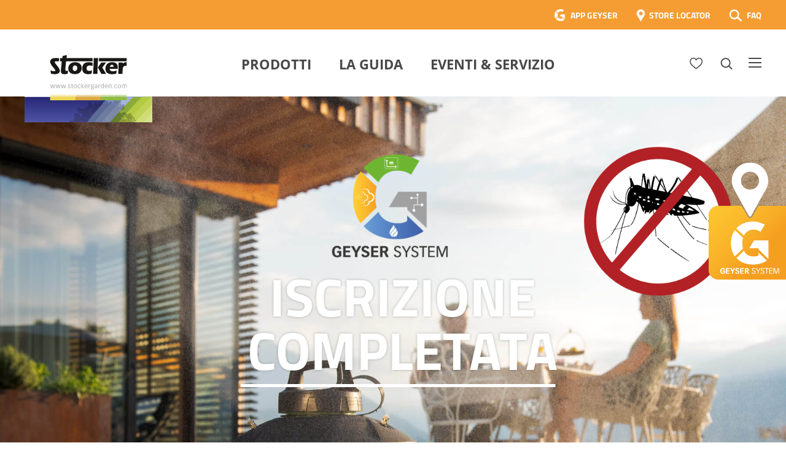

--- FILE ---
content_type: text/html; charset=UTF-8
request_url: https://www.stockergarden.com/grazie-per-la-tua-iscrizione-workshop-2024/
body_size: 43608
content:
<!doctype html>
<html lang="it-IT">
<head>
	<meta charset="UTF-8">
	<meta name="viewport" content="width=device-width, initial-scale=1">
	<link rel="profile" href="https://gmpg.org/xfn/11">

	<link rel="stylesheet" href="https://www.stockergarden.com/wp-content/themes/stocker/style.css?d=1751957788" type="text/css" media="screen" />

	
	<script src="https://cdnjs.cloudflare.com/polyfill/v3/polyfill.min.js"></script>

	

	<meta name='robots' content='index, follow, max-image-preview:large, max-snippet:-1, max-video-preview:-1' />
<link rel="alternate" hreflang="it" href="https://www.stockergarden.com/grazie-per-la-tua-iscrizione-workshop-2024/" />
<link rel="alternate" hreflang="x-default" href="https://www.stockergarden.com/grazie-per-la-tua-iscrizione-workshop-2024/" />

	<!-- This site is optimized with the Yoast SEO Premium plugin v26.7 (Yoast SEO v26.7) - https://yoast.com/wordpress/plugins/seo/ -->
	<title>Grazie per la tua iscrizione - workshop gratuito 2024 - Stocker Garden</title>
	<link rel="canonical" href="https://www.stockergarden.com/grazie-per-la-tua-iscrizione-workshop-2024/" />
	<meta property="og:locale" content="it_IT" />
	<meta property="og:type" content="article" />
	<meta property="og:title" content="Grazie per la tua iscrizione - workshop gratuito 2024" />
	<meta property="og:url" content="https://www.stockergarden.com/grazie-per-la-tua-iscrizione-workshop-2024/" />
	<meta property="og:site_name" content="Stocker Garden" />
	<meta property="article:publisher" content="https://www.facebook.com/Stockergarden" />
	<meta property="article:modified_time" content="2024-03-11T07:23:24+00:00" />
	<meta property="og:image" content="https://www.stockergarden.com/wp-content/uploads/2021/02/Logo_mit_Balken_350x350.jpg" />
	<meta property="og:image:width" content="378" />
	<meta property="og:image:height" content="275" />
	<meta property="og:image:type" content="image/jpeg" />
	<meta name="twitter:card" content="summary_large_image" />
	<meta name="twitter:label1" content="Tempo di lettura stimato" />
	<meta name="twitter:data1" content="1 minuto" />
	<script type="application/ld+json" class="yoast-schema-graph">{"@context":"https://schema.org","@graph":[{"@type":"WebPage","@id":"https://www.stockergarden.com/grazie-per-la-tua-iscrizione-workshop-2024/","url":"https://www.stockergarden.com/grazie-per-la-tua-iscrizione-workshop-2024/","name":"Grazie per la tua iscrizione - workshop gratuito 2024 - Stocker Garden","isPartOf":{"@id":"https://www.stockergarden.com/#website"},"datePublished":"2024-03-08T10:45:02+00:00","dateModified":"2024-03-11T07:23:24+00:00","breadcrumb":{"@id":"https://www.stockergarden.com/grazie-per-la-tua-iscrizione-workshop-2024/#breadcrumb"},"inLanguage":"it-IT","potentialAction":[{"@type":"ReadAction","target":["https://www.stockergarden.com/grazie-per-la-tua-iscrizione-workshop-2024/"]}]},{"@type":"BreadcrumbList","@id":"https://www.stockergarden.com/grazie-per-la-tua-iscrizione-workshop-2024/#breadcrumb","itemListElement":[{"@type":"ListItem","position":1,"name":"Home","item":"https://www.stockergarden.com/"},{"@type":"ListItem","position":2,"name":"Grazie per la tua iscrizione &#8211; workshop gratuito 2024"}]},{"@type":"WebSite","@id":"https://www.stockergarden.com/#website","url":"https://www.stockergarden.com/","name":"Stocker Garden","description":"Insieme per coltivare meglio","publisher":{"@id":"https://www.stockergarden.com/#organization"},"potentialAction":[{"@type":"SearchAction","target":{"@type":"EntryPoint","urlTemplate":"https://www.stockergarden.com/?s={search_term_string}"},"query-input":{"@type":"PropertyValueSpecification","valueRequired":true,"valueName":"search_term_string"}}],"inLanguage":"it-IT"},{"@type":"Organization","@id":"https://www.stockergarden.com/#organization","name":"Stocker","url":"https://www.stockergarden.com/","logo":{"@type":"ImageObject","inLanguage":"it-IT","@id":"https://www.stockergarden.com/#/schema/logo/image/","url":"https://www.stockergarden.com/wp-content/uploads/2021/05/Logo_mit_Balken_350x350.jpg","contentUrl":"https://www.stockergarden.com/wp-content/uploads/2021/05/Logo_mit_Balken_350x350.jpg","width":378,"height":275,"caption":"Stocker"},"image":{"@id":"https://www.stockergarden.com/#/schema/logo/image/"},"sameAs":["https://www.facebook.com/Stockergarden","https://www.instagram.com/stockergardenitalia/","https://www.youtube.com/user/stockergarden"]}]}</script>
	<!-- / Yoast SEO Premium plugin. -->


<link rel='dns-prefetch' href='//maxcdn.bootstrapcdn.com' />
<link rel="alternate" type="application/rss+xml" title="Stocker Garden &raquo; Feed" href="https://www.stockergarden.com/feed/" />
<link rel="alternate" title="oEmbed (JSON)" type="application/json+oembed" href="https://www.stockergarden.com/wp-json/oembed/1.0/embed?url=https%3A%2F%2Fwww.stockergarden.com%2Fgrazie-per-la-tua-iscrizione-workshop-2024%2F" />
<link rel="alternate" title="oEmbed (XML)" type="text/xml+oembed" href="https://www.stockergarden.com/wp-json/oembed/1.0/embed?url=https%3A%2F%2Fwww.stockergarden.com%2Fgrazie-per-la-tua-iscrizione-workshop-2024%2F&#038;format=xml" />
<style id='wp-img-auto-sizes-contain-inline-css' type='text/css'>
img:is([sizes=auto i],[sizes^="auto," i]){contain-intrinsic-size:3000px 1500px}
/*# sourceURL=wp-img-auto-sizes-contain-inline-css */
</style>
<style id='wp-emoji-styles-inline-css' type='text/css'>

	img.wp-smiley, img.emoji {
		display: inline !important;
		border: none !important;
		box-shadow: none !important;
		height: 1em !important;
		width: 1em !important;
		margin: 0 0.07em !important;
		vertical-align: -0.1em !important;
		background: none !important;
		padding: 0 !important;
	}
/*# sourceURL=wp-emoji-styles-inline-css */
</style>
<link rel='stylesheet' id='wp-block-library-css' href='https://www.stockergarden.com/wp-includes/css/dist/block-library/style.min.css?ver=726c06e79cf1b3a20d15b2d9a7d07866' type='text/css' media='all' />
<style id='global-styles-inline-css' type='text/css'>
:root{--wp--preset--aspect-ratio--square: 1;--wp--preset--aspect-ratio--4-3: 4/3;--wp--preset--aspect-ratio--3-4: 3/4;--wp--preset--aspect-ratio--3-2: 3/2;--wp--preset--aspect-ratio--2-3: 2/3;--wp--preset--aspect-ratio--16-9: 16/9;--wp--preset--aspect-ratio--9-16: 9/16;--wp--preset--color--black: #000000;--wp--preset--color--cyan-bluish-gray: #abb8c3;--wp--preset--color--white: #ffffff;--wp--preset--color--pale-pink: #f78da7;--wp--preset--color--vivid-red: #cf2e2e;--wp--preset--color--luminous-vivid-orange: #ff6900;--wp--preset--color--luminous-vivid-amber: #fcb900;--wp--preset--color--light-green-cyan: #7bdcb5;--wp--preset--color--vivid-green-cyan: #00d084;--wp--preset--color--pale-cyan-blue: #8ed1fc;--wp--preset--color--vivid-cyan-blue: #0693e3;--wp--preset--color--vivid-purple: #9b51e0;--wp--preset--gradient--vivid-cyan-blue-to-vivid-purple: linear-gradient(135deg,rgb(6,147,227) 0%,rgb(155,81,224) 100%);--wp--preset--gradient--light-green-cyan-to-vivid-green-cyan: linear-gradient(135deg,rgb(122,220,180) 0%,rgb(0,208,130) 100%);--wp--preset--gradient--luminous-vivid-amber-to-luminous-vivid-orange: linear-gradient(135deg,rgb(252,185,0) 0%,rgb(255,105,0) 100%);--wp--preset--gradient--luminous-vivid-orange-to-vivid-red: linear-gradient(135deg,rgb(255,105,0) 0%,rgb(207,46,46) 100%);--wp--preset--gradient--very-light-gray-to-cyan-bluish-gray: linear-gradient(135deg,rgb(238,238,238) 0%,rgb(169,184,195) 100%);--wp--preset--gradient--cool-to-warm-spectrum: linear-gradient(135deg,rgb(74,234,220) 0%,rgb(151,120,209) 20%,rgb(207,42,186) 40%,rgb(238,44,130) 60%,rgb(251,105,98) 80%,rgb(254,248,76) 100%);--wp--preset--gradient--blush-light-purple: linear-gradient(135deg,rgb(255,206,236) 0%,rgb(152,150,240) 100%);--wp--preset--gradient--blush-bordeaux: linear-gradient(135deg,rgb(254,205,165) 0%,rgb(254,45,45) 50%,rgb(107,0,62) 100%);--wp--preset--gradient--luminous-dusk: linear-gradient(135deg,rgb(255,203,112) 0%,rgb(199,81,192) 50%,rgb(65,88,208) 100%);--wp--preset--gradient--pale-ocean: linear-gradient(135deg,rgb(255,245,203) 0%,rgb(182,227,212) 50%,rgb(51,167,181) 100%);--wp--preset--gradient--electric-grass: linear-gradient(135deg,rgb(202,248,128) 0%,rgb(113,206,126) 100%);--wp--preset--gradient--midnight: linear-gradient(135deg,rgb(2,3,129) 0%,rgb(40,116,252) 100%);--wp--preset--font-size--small: 13px;--wp--preset--font-size--medium: 20px;--wp--preset--font-size--large: 36px;--wp--preset--font-size--x-large: 42px;--wp--preset--spacing--20: 0.44rem;--wp--preset--spacing--30: 0.67rem;--wp--preset--spacing--40: 1rem;--wp--preset--spacing--50: 1.5rem;--wp--preset--spacing--60: 2.25rem;--wp--preset--spacing--70: 3.38rem;--wp--preset--spacing--80: 5.06rem;--wp--preset--shadow--natural: 6px 6px 9px rgba(0, 0, 0, 0.2);--wp--preset--shadow--deep: 12px 12px 50px rgba(0, 0, 0, 0.4);--wp--preset--shadow--sharp: 6px 6px 0px rgba(0, 0, 0, 0.2);--wp--preset--shadow--outlined: 6px 6px 0px -3px rgb(255, 255, 255), 6px 6px rgb(0, 0, 0);--wp--preset--shadow--crisp: 6px 6px 0px rgb(0, 0, 0);}:where(.is-layout-flex){gap: 0.5em;}:where(.is-layout-grid){gap: 0.5em;}body .is-layout-flex{display: flex;}.is-layout-flex{flex-wrap: wrap;align-items: center;}.is-layout-flex > :is(*, div){margin: 0;}body .is-layout-grid{display: grid;}.is-layout-grid > :is(*, div){margin: 0;}:where(.wp-block-columns.is-layout-flex){gap: 2em;}:where(.wp-block-columns.is-layout-grid){gap: 2em;}:where(.wp-block-post-template.is-layout-flex){gap: 1.25em;}:where(.wp-block-post-template.is-layout-grid){gap: 1.25em;}.has-black-color{color: var(--wp--preset--color--black) !important;}.has-cyan-bluish-gray-color{color: var(--wp--preset--color--cyan-bluish-gray) !important;}.has-white-color{color: var(--wp--preset--color--white) !important;}.has-pale-pink-color{color: var(--wp--preset--color--pale-pink) !important;}.has-vivid-red-color{color: var(--wp--preset--color--vivid-red) !important;}.has-luminous-vivid-orange-color{color: var(--wp--preset--color--luminous-vivid-orange) !important;}.has-luminous-vivid-amber-color{color: var(--wp--preset--color--luminous-vivid-amber) !important;}.has-light-green-cyan-color{color: var(--wp--preset--color--light-green-cyan) !important;}.has-vivid-green-cyan-color{color: var(--wp--preset--color--vivid-green-cyan) !important;}.has-pale-cyan-blue-color{color: var(--wp--preset--color--pale-cyan-blue) !important;}.has-vivid-cyan-blue-color{color: var(--wp--preset--color--vivid-cyan-blue) !important;}.has-vivid-purple-color{color: var(--wp--preset--color--vivid-purple) !important;}.has-black-background-color{background-color: var(--wp--preset--color--black) !important;}.has-cyan-bluish-gray-background-color{background-color: var(--wp--preset--color--cyan-bluish-gray) !important;}.has-white-background-color{background-color: var(--wp--preset--color--white) !important;}.has-pale-pink-background-color{background-color: var(--wp--preset--color--pale-pink) !important;}.has-vivid-red-background-color{background-color: var(--wp--preset--color--vivid-red) !important;}.has-luminous-vivid-orange-background-color{background-color: var(--wp--preset--color--luminous-vivid-orange) !important;}.has-luminous-vivid-amber-background-color{background-color: var(--wp--preset--color--luminous-vivid-amber) !important;}.has-light-green-cyan-background-color{background-color: var(--wp--preset--color--light-green-cyan) !important;}.has-vivid-green-cyan-background-color{background-color: var(--wp--preset--color--vivid-green-cyan) !important;}.has-pale-cyan-blue-background-color{background-color: var(--wp--preset--color--pale-cyan-blue) !important;}.has-vivid-cyan-blue-background-color{background-color: var(--wp--preset--color--vivid-cyan-blue) !important;}.has-vivid-purple-background-color{background-color: var(--wp--preset--color--vivid-purple) !important;}.has-black-border-color{border-color: var(--wp--preset--color--black) !important;}.has-cyan-bluish-gray-border-color{border-color: var(--wp--preset--color--cyan-bluish-gray) !important;}.has-white-border-color{border-color: var(--wp--preset--color--white) !important;}.has-pale-pink-border-color{border-color: var(--wp--preset--color--pale-pink) !important;}.has-vivid-red-border-color{border-color: var(--wp--preset--color--vivid-red) !important;}.has-luminous-vivid-orange-border-color{border-color: var(--wp--preset--color--luminous-vivid-orange) !important;}.has-luminous-vivid-amber-border-color{border-color: var(--wp--preset--color--luminous-vivid-amber) !important;}.has-light-green-cyan-border-color{border-color: var(--wp--preset--color--light-green-cyan) !important;}.has-vivid-green-cyan-border-color{border-color: var(--wp--preset--color--vivid-green-cyan) !important;}.has-pale-cyan-blue-border-color{border-color: var(--wp--preset--color--pale-cyan-blue) !important;}.has-vivid-cyan-blue-border-color{border-color: var(--wp--preset--color--vivid-cyan-blue) !important;}.has-vivid-purple-border-color{border-color: var(--wp--preset--color--vivid-purple) !important;}.has-vivid-cyan-blue-to-vivid-purple-gradient-background{background: var(--wp--preset--gradient--vivid-cyan-blue-to-vivid-purple) !important;}.has-light-green-cyan-to-vivid-green-cyan-gradient-background{background: var(--wp--preset--gradient--light-green-cyan-to-vivid-green-cyan) !important;}.has-luminous-vivid-amber-to-luminous-vivid-orange-gradient-background{background: var(--wp--preset--gradient--luminous-vivid-amber-to-luminous-vivid-orange) !important;}.has-luminous-vivid-orange-to-vivid-red-gradient-background{background: var(--wp--preset--gradient--luminous-vivid-orange-to-vivid-red) !important;}.has-very-light-gray-to-cyan-bluish-gray-gradient-background{background: var(--wp--preset--gradient--very-light-gray-to-cyan-bluish-gray) !important;}.has-cool-to-warm-spectrum-gradient-background{background: var(--wp--preset--gradient--cool-to-warm-spectrum) !important;}.has-blush-light-purple-gradient-background{background: var(--wp--preset--gradient--blush-light-purple) !important;}.has-blush-bordeaux-gradient-background{background: var(--wp--preset--gradient--blush-bordeaux) !important;}.has-luminous-dusk-gradient-background{background: var(--wp--preset--gradient--luminous-dusk) !important;}.has-pale-ocean-gradient-background{background: var(--wp--preset--gradient--pale-ocean) !important;}.has-electric-grass-gradient-background{background: var(--wp--preset--gradient--electric-grass) !important;}.has-midnight-gradient-background{background: var(--wp--preset--gradient--midnight) !important;}.has-small-font-size{font-size: var(--wp--preset--font-size--small) !important;}.has-medium-font-size{font-size: var(--wp--preset--font-size--medium) !important;}.has-large-font-size{font-size: var(--wp--preset--font-size--large) !important;}.has-x-large-font-size{font-size: var(--wp--preset--font-size--x-large) !important;}
/*# sourceURL=global-styles-inline-css */
</style>

<style id='classic-theme-styles-inline-css' type='text/css'>
/*! This file is auto-generated */
.wp-block-button__link{color:#fff;background-color:#32373c;border-radius:9999px;box-shadow:none;text-decoration:none;padding:calc(.667em + 2px) calc(1.333em + 2px);font-size:1.125em}.wp-block-file__button{background:#32373c;color:#fff;text-decoration:none}
/*# sourceURL=/wp-includes/css/classic-themes.min.css */
</style>
<link rel='stylesheet' id='mailup-css' href='https://www.stockergarden.com/wp-content/plugins/mailup-email-and-newsletter-subscription-form/public/css/mailup-public.css?ver=1.2.7' type='text/css' media='all' />
<link rel='stylesheet' id='font-awesome-css' href='https://maxcdn.bootstrapcdn.com/font-awesome/4.7.0/css/font-awesome.min.css?ver=4.7.0' type='text/css' media='all' />
<link rel='stylesheet' id='borlabs-cookie-css' href='https://www.stockergarden.com/wp-content/cache/borlabs-cookie/borlabs-cookie_1_it.css?ver=2.2.26-22' type='text/css' media='all' />
<script type="text/javascript" src="https://www.stockergarden.com/wp-includes/js/jquery/jquery.min.js?ver=3.7.1" id="jquery-core-js"></script>
<script type="text/javascript" src="https://www.stockergarden.com/wp-includes/js/jquery/jquery-migrate.min.js?ver=3.4.1" id="jquery-migrate-js"></script>
<script type="text/javascript" src="https://www.stockergarden.com/wp-content/plugins/mailup-email-and-newsletter-subscription-form/admin/js/jquery.validate.min.js?ver=1.19.5" id="mailup_validate-js"></script>
<script type="text/javascript" src="https://www.stockergarden.com/wp-content/plugins/mailup-email-and-newsletter-subscription-form/admin/js/localization/messages_it.js?ver=1.19.5" id="mailup_validate_loc_it-js"></script>
<script type="text/javascript" id="mailup-js-extra">
/* <![CDATA[ */
var mailup_params = {"ajax_url":"https://www.stockergarden.com/wp-admin/admin-ajax.php","ajaxNonce":"27a8bc395b"};
//# sourceURL=mailup-js-extra
/* ]]> */
</script>
<script type="text/javascript" src="https://www.stockergarden.com/wp-content/plugins/mailup-email-and-newsletter-subscription-form/public/js/mailup-public.js?ver=1.2.7" id="mailup-js"></script>
<link rel="https://api.w.org/" href="https://www.stockergarden.com/wp-json/" /><link rel="alternate" title="JSON" type="application/json" href="https://www.stockergarden.com/wp-json/wp/v2/pages/316142" /><link rel="EditURI" type="application/rsd+xml" title="RSD" href="https://www.stockergarden.com/xmlrpc.php?rsd" />
<meta name="generator" content="WPML ver:4.8.6 stt:1,3,27,2;" />
<meta name="generator" content="Powered by Slider Revolution 6.7.40 - responsive, Mobile-Friendly Slider Plugin for WordPress with comfortable drag and drop interface." />
<link rel="icon" href="https://www.stockergarden.com/wp-content/uploads/2020/05/FavIcon.png" sizes="32x32" />
<link rel="icon" href="https://www.stockergarden.com/wp-content/uploads/2020/05/FavIcon.png" sizes="192x192" />
<link rel="apple-touch-icon" href="https://www.stockergarden.com/wp-content/uploads/2020/05/FavIcon.png" />
<meta name="msapplication-TileImage" content="https://www.stockergarden.com/wp-content/uploads/2020/05/FavIcon.png" />
<script>function setREVStartSize(e){
			//window.requestAnimationFrame(function() {
				window.RSIW = window.RSIW===undefined ? window.innerWidth : window.RSIW;
				window.RSIH = window.RSIH===undefined ? window.innerHeight : window.RSIH;
				try {
					var pw = document.getElementById(e.c).parentNode.offsetWidth,
						newh;
					pw = pw===0 || isNaN(pw) || (e.l=="fullwidth" || e.layout=="fullwidth") ? window.RSIW : pw;
					e.tabw = e.tabw===undefined ? 0 : parseInt(e.tabw);
					e.thumbw = e.thumbw===undefined ? 0 : parseInt(e.thumbw);
					e.tabh = e.tabh===undefined ? 0 : parseInt(e.tabh);
					e.thumbh = e.thumbh===undefined ? 0 : parseInt(e.thumbh);
					e.tabhide = e.tabhide===undefined ? 0 : parseInt(e.tabhide);
					e.thumbhide = e.thumbhide===undefined ? 0 : parseInt(e.thumbhide);
					e.mh = e.mh===undefined || e.mh=="" || e.mh==="auto" ? 0 : parseInt(e.mh,0);
					if(e.layout==="fullscreen" || e.l==="fullscreen")
						newh = Math.max(e.mh,window.RSIH);
					else{
						e.gw = Array.isArray(e.gw) ? e.gw : [e.gw];
						for (var i in e.rl) if (e.gw[i]===undefined || e.gw[i]===0) e.gw[i] = e.gw[i-1];
						e.gh = e.el===undefined || e.el==="" || (Array.isArray(e.el) && e.el.length==0)? e.gh : e.el;
						e.gh = Array.isArray(e.gh) ? e.gh : [e.gh];
						for (var i in e.rl) if (e.gh[i]===undefined || e.gh[i]===0) e.gh[i] = e.gh[i-1];
											
						var nl = new Array(e.rl.length),
							ix = 0,
							sl;
						e.tabw = e.tabhide>=pw ? 0 : e.tabw;
						e.thumbw = e.thumbhide>=pw ? 0 : e.thumbw;
						e.tabh = e.tabhide>=pw ? 0 : e.tabh;
						e.thumbh = e.thumbhide>=pw ? 0 : e.thumbh;
						for (var i in e.rl) nl[i] = e.rl[i]<window.RSIW ? 0 : e.rl[i];
						sl = nl[0];
						for (var i in nl) if (sl>nl[i] && nl[i]>0) { sl = nl[i]; ix=i;}
						var m = pw>(e.gw[ix]+e.tabw+e.thumbw) ? 1 : (pw-(e.tabw+e.thumbw)) / (e.gw[ix]);
						newh =  (e.gh[ix] * m) + (e.tabh + e.thumbh);
					}
					var el = document.getElementById(e.c);
					if (el!==null && el) el.style.height = newh+"px";
					el = document.getElementById(e.c+"_wrapper");
					if (el!==null && el) {
						el.style.height = newh+"px";
						el.style.display = "block";
					}
				} catch(e){
					console.log("Failure at Presize of Slider:" + e)
				}
			//});
		  };</script>

	<!-- Google Tag Manager -->
	<script>(function(w,d,s,l,i){w[l]=w[l]||[];w[l].push({'gtm.start':
	new Date().getTime(),event:'gtm.js'});var f=d.getElementsByTagName(s)[0],
	j=d.createElement(s),dl=l!='dataLayer'?'&l='+l:'';j.async=true;j.src=
	'https://www.googletagmanager.com/gtm.js?id='+i+dl;f.parentNode.insertBefore(j,f);
	})(window,document,'script','dataLayer','GTM-KC7JJ55');</script>
	<!-- End Google Tag Manager -->

	<script>
	(function(i,s,o,g,r,a,m){i['GoogleAnalyticsObject']=r;i[r]=i[r]||function(){
	(i[r].q=i[r].q||[]).push(arguments)},i[r].l=1*new Date();a=s.createElement(o),
	m=s.getElementsByTagName(o)[0];a.async=1;a.src=g;m.parentNode.insertBefore(a,m)
	})(window,document,'script','https://www.google-analytics.com/analytics.js','ga');
	ga('create', 'UA-73313343-1', 'auto');
	ga('require', 'displayfeatures');
	ga('require', 'linkid', 'linkid.js');
	ga('set', 'anonymizeIp', true);
	ga('send', 'pageview');
	</script> 

	<!-- Google Tag Manager -->
	<script>(function(w,d,s,l,i){w[l]=w[l]||[];w[l].push({'gtm.start':
	new Date().getTime(),event:'gtm.js'});var f=d.getElementsByTagName(s)[0],
	j=d.createElement(s),dl=l!='dataLayer'?'&l='+l:'';j.async=true;j.src=
	'https://www.googletagmanager.com/gtm.js?id='+i+dl;f.parentNode.insertBefore(j,f);
	})(window,document,'script','dataLayer','GTM-NFJZZ8G');</script>
	<!-- End Google Tag Manager -->


<link rel='stylesheet' id='rs-plugin-settings-css' href='//www.stockergarden.com/wp-content/plugins/revslider/sr6/assets/css/rs6.css?ver=6.7.40' type='text/css' media='all' />
<style id='rs-plugin-settings-inline-css' type='text/css'>
		@font-face{font-family:'Material Icons'; font-style:normal; font-weight:400;  src:url(//fonts.gstatic.com/s/materialicons/v41/flUhRq6tzZclQEJ-Vdg-IuiaDsNcIhQ8tQ.woff2) format('woff2')}rs-module .material-icons{font-family:'Material Icons'; font-weight:normal; font-style:normal;font-size:inherit; display:inline-block;  text-transform:none; letter-spacing:normal; word-wrap:normal; white-space:nowrap; direction:ltr; vertical-align:top; line-height:inherit;  font-feature-settings:'liga'; -webkit-font-smoothing:antialiased; text-rendering:optimizeLegibility; -moz-osx-font-smoothing:grayscale}
/*# sourceURL=rs-plugin-settings-inline-css */
</style>
</head>

<body data-rsssl=1 class="wp-singular page-template-default page page-id-316142 wp-theme-stocker">

<!-- Google Tag Manager (noscript) -->
<noscript><iframe src="https://www.googletagmanager.com/ns.html?id=GTM-NFJZZ8G"
height="0" width="0" style="display:none;visibility:hidden"></iframe></noscript>
<!-- End Google Tag Manager (noscript) -->	

<!-- Google Tag Manager (noscript) -->
<noscript><iframe src="https://www.googletagmanager.com/ns.html?id=GTM-KC7JJ55"
height="0" width="0" style="display:none;visibility:hidden"></iframe></noscript>
<!-- End Google Tag Manager (noscript) -->

<!-- Facebook Pixel Code -->
<script>
!function(f,b,e,v,n,t,s)
{if(f.fbq)return;n=f.fbq=function(){n.callMethod?
n.callMethod.apply(n,arguments):n.queue.push(arguments)};
if(!f._fbq)f._fbq=n;n.push=n;n.loaded=!0;n.version='2.0';
n.queue=[];t=b.createElement(e);t.async=!0;
t.src=v;s=b.getElementsByTagName(e)[0];
s.parentNode.insertBefore(t,s)}(window,document,'script',
'https://connect.facebook.net/en_US/fbevents.js');

 fbq('init', '3837962179578957'); 
fbq('track', 'PageView');
</script>
<noscript>
 <img height="1" width="1" 
src="https://www.facebook.com/tr?id=3837962179578957&ev=PageView
&noscript=1"/>
</noscript>
<!-- End Facebook Pixel Code -->


<!-- End Google Tag Manager (noscript) -->





<a href="https://www.stockergarden.com/storelocator/" id="geyserStoerer" class="it"></a>						

<svg id="fader"></svg>

<script>

	function fadeInPage() {
	  if (!window.AnimationEvent) { return; }
	  var fader = document.getElementById('fader');
	  fader.classList.add('fade-out');
	}


	document.addEventListener('DOMContentLoaded', function() {
	  if (!window.AnimationEvent) { return; }
	  var anchors = document.getElementsByTagName('a');
	    
	  for (var idx=0; idx<anchors.length; idx+=1) {
	    if (anchors[idx].hostname !== window.location.hostname ||
	        anchors[idx].pathname === window.location.pathname) {
	        continue;
	    }
	    anchors[idx].addEventListener('click', function(event) {

	    	var fader = document.getElementById('fader'),
		   	anchor = event.currentTarget;

	      	if (event.ctrlKey || event.metaKey || anchor.hasAttribute('data-fancybox') || anchor.classList.contains('noAnim') || anchor.target=="_blank") {
	      		


	      	} else {	

				var listener = function() {
					window.location = anchor.href;
					fader.removeEventListener('animationend', listener);
				};
				fader.addEventListener('animationend', listener);

				event.preventDefault();

				fader.classList.add('fade-in');

		   	}

	    });
	  }
	});

	window.addEventListener('pageshow', function (event) {
	  if (!event.persisted) {
	    return;
	  }
	  var fader = document.getElementById('fader');
	  fader.classList.remove('fade-in');
	});

    fadeInPage();
</script>


<div id="bgOverlay">

	<div id="lnkInfo1">

		<a href="#" class="lnkCloseModal"><img src="https://www.stockergarden.com/wp-content/themes/stocker/images/ico-menu-close-dark.png" /></a>

		<h3>CONTENT CARD</h3>

		<img src="https://www.stockergarden.com/wp-content/themes/stocker/images/content-card-info-400x260.png" />

		<div class="clearer30"></div>

		Le Content Card sono i biglietti dei corsi che puoi trovare e acquistare direttamente nei negozi e nelle rivendite agrarie. Ciascuna Card ha un codice da riportare nel riquadro sottostante per confermare la tua iscrizone al corso, dopo averlo già acquistato in negozio.<br />
Se hai già una Content Card, il codice da inserire è evidenziato nel rettangolo rosso di esempio.<br />
Se invece non hai una Content Card, puoi acquistare il corso direttamente qui sul sito scegliendo l’opzione Carta Prepagata.
	</div>

	<div id="lnkInfo2">

		<a href="#" class="lnkCloseModal"><img src="https://www.stockergarden.com/wp-content/themes/stocker/images/ico-menu-close-dark.png" /></a>

		<h3>CARTA PREPAGATA</h3>

		Se non hai già acquistato in negozio una Content Card per i corsi di potatura, non preoccuparti! Puoi comprare il corso direttamente qui! Una volta completato il modulo di iscrizione potrai procedere al pagamento. I metodi di pagamento accettati sono: carta di credito, carta prepagata. Non è possibile pagare con bonifico bancario e con carta Postepay.
	</div>

</div>


<div id="navOverlay"></div>

<div id="page" class="site">

	
	<header id="masthead" class="site-header  fixed  sticky">
	
				<header id="faqTopBar">

			<div class="wrapperInner">

				<div class="right" >
				
									
				<a href="https://app.stockergarden.com/" target="_blank" class="lnkTopBarApp">APP GEYSER</a>
				<a href="https://www.stockergarden.com/storelocator/" class="lnkTopBarLocator">STORE LOCATOR</a>
				<a href="https://www.stockergarden.com/faq/" class="lnkTopBarFAQ">FAQ</a>
					
				</div>

				<div class="clearer"></div>
				

			</div>

		</header>

		<div class="wrapperInner" id="mastheadWrapper">

			<div class="site-branding">
									<p class="site-title"><a href="https://www.stockergarden.com/" rel="home"><img src="https://www.stockergarden.com/wp-content/themes/stocker/images/Logo_mit_Balken.svg" alt="Stocker Garden" /></a></p>
								</div><!-- .site-branding -->

			<nav id="site-navigation" class="main-navigation">

				<div id="searchForm">

					<form action="https://www.stockergarden.com/search/">
					    <label for="search">Ricerca</label>
					    <input type="text" name="searchTerm" id="search" value="" />
					    <input type="image" alt="Search" id="btnSearch" src="https://www.stockergarden.com/wp-content/themes/stocker/images/icoSearch.png" />
					</form>

				</div>

				<ul id="primary-menu" class="menu nav-menu">
					<li id="menu-item-12161" class="menu-item menu-item-type-post_type menu-item-object-page menu-item-12161"><a href="https://www.stockergarden.com/prodotti/">Prodotti</a></li>
										<li id="menu-item-49177" class="menu-item menu-item-type-post_type menu-item-object-page menu-item-49177"><a href="https://www.stockergarden.com/la-guida/">La Guida</a></li>
					<li id="menu-item-12165" class="menu-item menu-item-type-post_type menu-item-object-page menu-item-12165"><a href="https://www.stockergarden.com/eventi-servizio/">Eventi &#038; Servizio</a></li>
									</ul>
				
			</nav><!-- #site-navigation --> 

			<div id="meta-navigation">

				<a href="https://www.stockergarden.com/favoriti/" id="headerLnkFav"></a>
				<a href="https://www.stockergarden.com/grazie-per-la-tua-iscrizione-workshop-2024/" id="headerLnkSearch"></a>
				<a href="https://www.stockergarden.com/search-mobile/" id="headerLnkSearchMobile"></a>				
				<a href="https://www.stockergarden.com/grazie-per-la-tua-iscrizione-workshop-2024/" id="headerLnkMenu"></a>
				<a id="mobileMenu" aria-controls="mobile-menu" aria-expanded="false"></a>
			
			</div>

			<div class="clearer"></div>

		</div>
		
		

		<div id="navBurger">

			<div class="navRow">

				<div id="menu_item_1" class="navRowItem icoNavProduct" style="background-image: url(https://www.stockergarden.com/wp-content/themes/stocker/images/nav/icoPhilosophy.png);">
								<a href="https://www.stockergarden.com/azienda/mission-vision/" target="_self" data-submenu=""><span>Mission &#038; Vision</span></a>
								</div><!-- end navRowItem test -->
								<div id="menu_26571" style="display:none">
							</div><!-- end menu test1 -->
<div id="menu_item_2" class="navRowItem icoNavProduct" style="background-image: url(https://www.stockergarden.com/wp-content/themes/stocker/images/nav/icoHistory.png);">
								<a href="https://www.stockergarden.com/azienda/storia/" target="_self" data-submenu=""><span>Storia</span></a>
								</div><!-- end navRowItem test -->
								<div id="menu_26572" style="display:none">
							</div><!-- end menu test1 -->
<div id="menu_item_3" class="navRowItem icoNavProduct" style="background-image: url(https://www.stockergarden.com/wp-content/themes/stocker/images/nav/icoNews.png);">
								<a href="https://www.stockergarden.com/azienda/news/" target="_self" data-submenu=""><span>News</span></a>
								</div><!-- end navRowItem test -->
								<div id="menu_26575" style="display:none">
							</div><!-- end menu test1 -->
<div id="menu_item_4" class="navRowItem icoNavProduct" style="background-image: url(https://www.stockergarden.com/wp-content/themes/stocker/images/nav/icoJobs.png);">
								<a href="https://www.stockergarden.com/azienda/jobs/" target="_self" data-submenu=""><span>Jobs</span></a>
								</div><!-- end navRowItem test -->
								<div id="menu_26573" style="display:none">
							</div><!-- end menu test1 -->
<div id="menu_item_5" class="navRowItem icoNavProduct" style="background-image: url(https://www.stockergarden.com/wp-content/themes/stocker/images/nav/icoContact.png);">
								<a href="https://www.stockergarden.com/azienda/contattaci/" target="_self" data-submenu=""><span>Contattaci</span></a>
								</div><!-- end navRowItem test -->
								<div id="menu_26574" style="display:none">
							</div><!-- end menu  test2-->
							<div id="submenu_company1" class="navRowMiddle submenu_container" style="display:none"></div>
								
				<div class="clearer"></div>

			</div>

		</div>

		<div id="navProducts">

			<div class="navRow">
				
				<div id="menu_item_1" class="navRowItem icoNavProduct" style="background-image: url(https://www.stockergarden.com/wp-content/uploads/2024/08/21-volt-Logo_200x200-150x150.png);">
								<a href="https://www.stockergarden.com/linea-21-v/" target="_self" data-submenu=""><span>Linea Power 21 V</span></a>
								</div><!-- end navRowItem -->
								<div id="menu_321975" style="display:none">
							</div><!-- end menu -->
<div id="menu_item_2" class="navRowItem icoNavProduct" style="background-image: url(https://www.stockergarden.com/wp-content/uploads/2024/08/621_200x200-150x150.png);">
								<a href="javascript:void(0);" data-link="https://www.stockergarden.com/forbici/" data-submenu="27933" data-link="https://www.stockergarden.com/forbici/" data-subline="Forbici" data-subtext="" data-submenu_container="products1" target="_self"><span>Forbici</span></a>
								</div><!-- end navRowItem -->
								<div id="menu_27933" style="display:none">
							<li><a href="https://www.stockergarden.com/forbici/forbici-a-batteria/" target="_self" class="menu_27933 subsubmenu">Forbici a batteria</a></li>
<li><a href="https://www.stockergarden.com/forbici/abbacchiatore-a-batteria/" target="_self" class="menu_27933 subsubmenu">Abbacchiatore a batteria</a></li>
<li><a href="https://www.stockergarden.com/forbici/forbici-professionali/" target="_self" class="menu_27933 subsubmenu">Forbici professionali</a></li>
<li><a href="https://www.stockergarden.com/forbici/forbici-da-giardino/" target="_self" class="menu_27933 subsubmenu">Forbici da giardino</a></li>
<li><a href="https://www.stockergarden.com/forbici/29119-2/" target="_self" class="menu_27933 subsubmenu">Forbici per vendemmia</a></li>
<li><a href="https://www.stockergarden.com/forbici/troncarami/" target="_self" class="menu_27933 subsubmenu">Troncarami</a></li>
<li><a href="https://www.stockergarden.com/forbici/tagliasiepi/" target="_self" class="menu_27933 subsubmenu">Tagliasiepi</a></li>
<li><a href="https://www.stockergarden.com/forbici/forbici-tagliaerba/" target="_self" class="menu_27933 subsubmenu">Forbici tagliaerba</a></li>
<li><a href="https://www.stockergarden.com/forbici/forbici-ad-asta-lunga/" target="_self" class="menu_27933 subsubmenu">Forbici ad asta lunga</a></li>
<li><a href="https://www.stockergarden.com/forbici/forbici-combisystem/" target="_self" class="menu_27933 subsubmenu">Forbici con manico telescopico</a></li>
<li><a href="https://www.stockergarden.com/forbici/accessori-potatura/" target="_self" class="menu_27933 subsubmenu">Accessori potatura</a></li>
</div><!-- end menu -->
<div id="menu_item_3" class="navRowItem icoNavProduct" style="background-image: url(https://www.stockergarden.com/wp-content/uploads/2020/03/1104-150x150.png);">
								<a href="javascript:void(0);" data-link="https://www.stockergarden.com/forbici-lowe/" data-submenu="29417" data-link="https://www.stockergarden.com/forbici-lowe/" data-subline="Forbici LÖWE" data-subtext="" data-submenu_container="products1" target="_self"><span>Forbici LÖWE</span></a>
								</div><!-- end navRowItem -->
								<div id="menu_29417" style="display:none">
							<li><a href="https://www.stockergarden.com/forbici-lowe/forbici-lowe-2/" target="_self" class="menu_29417 subsubmenu">Forbici LÖWE</a></li>
<li><a href="https://www.stockergarden.com/forbici-lowe/ricambi-forbici-lowe/" target="_self" class="menu_29417 subsubmenu">Ricambi forbici LÖWE</a></li>
<li><a href="https://www.stockergarden.com/forbici-lowe/troncarami-lowe/" target="_self" class="menu_29417 subsubmenu">Troncarami LÖWE</a></li>
<li><a href="https://www.stockergarden.com/forbici-lowe/ricambi-troncarami-lowe/" target="_self" class="menu_29417 subsubmenu">Ricambi troncarami LÖWE</a></li>
</div><!-- end menu -->
<div id="menu_item_4" class="navRowItem icoNavProduct" style="background-image: url(https://www.stockergarden.com/wp-content/uploads/2024/08/619_200x200-150x150.png);">
								<a href="javascript:void(0);" data-link="https://www.stockergarden.com/seghetti/" data-submenu="29423" data-link="https://www.stockergarden.com/seghetti/" data-subline="Seghetti" data-subtext="" data-submenu_container="products1" target="_self"><span>Motoseghe e Seghetti</span></a>
								</div><!-- end navRowItem -->
								<div id="menu_29423" style="display:none">
							<li><a href="https://www.stockergarden.com/seghetti/motoseghe-a-batteria/" target="_self" class="menu_29423 subsubmenu">Motoseghe a batteria</a></li>
<li><a href="https://www.stockergarden.com/seghetti/seghetti/" target="_self" class="menu_29423 subsubmenu">Seghetti</a></li>
<li><a href="https://www.stockergarden.com/seghetti/seghetti-combisystem/" target="_self" class="menu_29423 subsubmenu">Seghetti con manico telescopico</a></li>
<li><a href="https://www.stockergarden.com/seghetti/accessori-seghetti/" target="_self" class="menu_29423 subsubmenu">Accessori seghetti</a></li>
</div><!-- end menu -->
<div id="menu_item_5" class="navRowItem icoNavProduct" style="background-image: url(https://www.stockergarden.com/wp-content/uploads/2020/03/227-150x150.png);">
								<a href="javascript:void(0);" data-link="https://www.stockergarden.com/pompe/" data-submenu="29425" data-link="https://www.stockergarden.com/pompe/" data-subline="Pompe" data-subtext="" data-submenu_container="products1" target="_self"><span>Pompe</span></a>
								</div><!-- end navRowItem -->
								<div id="menu_29425" style="display:none">
							<li><a href="https://www.stockergarden.com/pompe/pompe-e-micronizzatori-elettrici/" target="_self" class="menu_29425 subsubmenu">Pompe e micronizzatori elettrici</a></li>
<li><a href="https://www.stockergarden.com/pompe/nebulizzatori-geyser/" target="_self" class="menu_29425 subsubmenu">Nebulizzatori Geyser</a></li>
<li><a href="https://www.stockergarden.com/pompe/accessori-geyser/" target="_self" class="menu_29425 subsubmenu">Accessori Geyser</a></li>
<li><a href="https://www.stockergarden.com/pompe/insetticidi/" target="_self" class="menu_29425 subsubmenu">Insetticidi</a></li>
<li><a href="https://www.stockergarden.com/pompe/disabituanti/" target="_self" class="menu_29425 subsubmenu">Disabituanti</a></li>
<li><a href="https://www.stockergarden.com/pompe/profumazioni/" target="_self" class="menu_29425 subsubmenu">Profumazioni</a></li>
<li><a href="https://www.stockergarden.com/pompe/ricambi-pompe/" target="_self" class="menu_29425 subsubmenu">Ricambi pompe</a></li>
<li><a href="https://www.stockergarden.com/pompe/pompe-a-carriola-a-batteria/" target="_self" class="menu_29425 subsubmenu">Pompe a carriola a batteria</a></li>
<li><a href="https://www.stockergarden.com/pompe/ricambi-pompe-a-carriola-a-batteria/" target="_self" class="menu_29425 subsubmenu">Ricambi pompe a carriola a batteria</a></li>
<li><a href="https://www.stockergarden.com/pompe/pompe-manuali-e-spruzzini/" target="_self" class="menu_29425 subsubmenu">Pompe manuali e spruzzini</a></li>
<li><a href="https://www.stockergarden.com/pompe/brucia-erbacce/" target="_self" class="menu_29425 subsubmenu">Brucia erbacce</a></li>
<li><a href="https://www.stockergarden.com/pompe/ricambi-brucia-erbacce/" target="_self" class="menu_29425 subsubmenu">Ricambi brucia erbacce</a></li>
</div><!-- end menu -->
<div id="menu_item_6" class="navRowItem icoNavProduct" style="background-image: url(https://www.stockergarden.com/wp-content/uploads/2024/09/434_200x200-150x150.png);">
								<a href="javascript:void(0);" data-link="https://www.stockergarden.com/casa-e-giardino/" data-submenu="336740" data-link="https://www.stockergarden.com/casa-e-giardino/" data-subline="" data-subtext="" data-submenu_container="products1" target="_self"><span>Casa e Giardino</span></a>
								</div><!-- end navRowItem -->
								<div id="menu_336740" style="display:none">
							<li><a href="https://www.stockergarden.com/casa-e-giardino/idropulitrici/" target="_self" class="menu_336740 subsubmenu">Idropulitrici</a></li>
<li><a href="https://www.stockergarden.com/casa-e-giardino/ricambi-idropulitrici/" target="_self" class="menu_336740 subsubmenu">Ricambi idropulitrici</a></li>
<li><a href="https://www.stockergarden.com/casa-e-giardino/aspirapolvere/" target="_self" class="menu_336740 subsubmenu">Aspirapolvere</a></li>
<li><a href="https://www.stockergarden.com/casa-e-giardino/ricambi-aspirapolvere/" target="_self" class="menu_336740 subsubmenu">Ricambi aspirapolvere</a></li>
<li><a href="https://www.stockergarden.com/casa-e-giardino/ventilatore/" target="_self" class="menu_336740 subsubmenu">Ventilatore</a></li>
<li><a href="https://www.stockergarden.com/casa-e-giardino/ricambi-ventilatore/" target="_self" class="menu_336740 subsubmenu">Ricambi ventilatore</a></li>
<li><a href="https://www.stockergarden.com/casa-e-giardino/illuminazione/" target="_self" class="menu_336740 subsubmenu">Illuminazione</a></li>
<li><a href="https://www.stockergarden.com/casa-e-giardino/ricambi-illuminazione/" target="_self" class="menu_336740 subsubmenu">Ricambi illuminazione</a></li>
<li><a href="https://www.stockergarden.com/casa-e-giardino/soffiatore/" target="_self" class="menu_336740 subsubmenu">Soffiatore</a></li>
<li><a href="https://www.stockergarden.com/casa-e-giardino/ricambi-soffiatore/" target="_self" class="menu_336740 subsubmenu">Ricambi soffiatore</a></li>
</div><!-- end menu -->
<div id="menu_item_7" class="navRowItem icoNavProduct" style="background-image: url(https://www.stockergarden.com/wp-content/uploads/2020/03/26214-150x150.png);">
								<a href="javascript:void(0);" data-link="https://www.stockergarden.com/irrigazione/" data-submenu="29432" data-link="https://www.stockergarden.com/irrigazione/" data-subline="Irrigazione" data-subtext="" data-submenu_container="products1" target="_self"><span>Irrigazione</span></a>
								</div><!-- end navRowItem -->
								<div id="menu_29432" style="display:none">
							<li><a href="https://www.stockergarden.com/irrigazione/micro-irrigazione/" target="_self" class="menu_29432 subsubmenu">Micro irrigazione</a></li>
<li><a href="https://www.stockergarden.com/irrigazione/raccordi/" target="_self" class="menu_29432 subsubmenu">Raccordi</a></li>
<li><a href="https://www.stockergarden.com/irrigazione/pistole-e-lance/" target="_self" class="menu_29432 subsubmenu">Pistole e lance</a></li>
<li><a href="https://www.stockergarden.com/irrigazione/irrigatori/" target="_self" class="menu_29432 subsubmenu">Irrigatori</a></li>
<li><a href="https://www.stockergarden.com/irrigazione/water-timer/" target="_self" class="menu_29432 subsubmenu">Water Timer</a></li>
<li><a href="https://www.stockergarden.com/irrigazione/avvolgitubi/" target="_self" class="menu_29432 subsubmenu">Avvolgitubi</a></li>
<li><a href="https://www.stockergarden.com/irrigazione/tubi/" target="_self" class="menu_29432 subsubmenu">Tubi</a></li>
<li><a href="https://www.stockergarden.com/irrigazione/blumat/" target="_self" class="menu_29432 subsubmenu">Blumat</a></li>
</div><!-- end menu -->
<div id="menu_item_8" class="navRowItem icoNavProduct" style="background-image: url(https://www.stockergarden.com/wp-content/uploads/2020/03/2264-150x150.png);">
								<a href="javascript:void(0);" data-link="https://www.stockergarden.com/attrezzi/" data-submenu="31777" data-link="https://www.stockergarden.com/attrezzi/" data-subline="Attrezzi" data-subtext="" data-submenu_container="products1" target="_self"><span>Attrezzi</span></a>
								</div><!-- end navRowItem -->
								<div id="submenu_products1" class="navRowMiddle submenu_container" style="display:none"></div>
								<div id="menu_31777" style="display:none">
							<li><a href="https://www.stockergarden.com/attrezzi/attrezzi-manuali/" target="_self" class="menu_31777 subsubmenu">Attrezzi manuali</a></li>
<li><a href="https://www.stockergarden.com/attrezzi/rastrelli/" target="_self" class="menu_31777 subsubmenu">Rastrelli</a></li>
<li><a href="https://www.stockergarden.com/attrezzi/pale-da-neve-e-grano/" target="_self" class="menu_31777 subsubmenu">Pale da neve e grano</a></li>
<li><a href="https://www.stockergarden.com/attrezzi/pale-zappe-vanghe/" target="_self" class="menu_31777 subsubmenu">Pale, zappe &#038; vanghe</a></li>
<li><a href="https://www.stockergarden.com/pompe/innaffiatoi/" target="_self" class="menu_31777 subsubmenu">Innaffiatoi</a></li>
<li><a href="https://www.stockergarden.com/attrezzi/kids-garden/" target="_self" class="menu_31777 subsubmenu">Kids Garden</a></li>
<li><a href="https://www.stockergarden.com/attrezzi/sacchi-e-contenitori/" target="_self" class="menu_31777 subsubmenu">Sacchi e contenitori</a></li>
<li><a href="https://www.stockergarden.com/attrezzi/accessori-per-compostaggio/" target="_self" class="menu_31777 subsubmenu">Accessori per compostaggio</a></li>
<li><a href="https://www.stockergarden.com/attrezzi/casette-e-mangiatoie-per-uccelli/" target="_self" class="menu_31777 subsubmenu">Casette e mangiatoie per uccelli</a></li>
<li><a href="https://www.stockergarden.com/attrezzi/recinti-per-aiuole/" target="_self" class="menu_31777 subsubmenu">Recinti per aiuole</a></li>
<li><a href="https://www.stockergarden.com/attrezzi/guanti/" target="_self" class="menu_31777 subsubmenu">Guanti</a></li>
</div><!-- end menu -->
<div id="menu_item_9" class="navRowItem icoNavProduct" style="background-image: url(https://www.stockergarden.com/wp-content/uploads/2020/03/753-150x150.png);">
								<a href="javascript:void(0);" data-link="https://www.stockergarden.com/legatrici-coltelli-asce-roncole/" data-submenu="31805" data-link="https://www.stockergarden.com/legatrici-coltelli-asce-roncole/" data-subline="Legatrici, coltelli, asce &amp; roncole" data-subtext="" data-submenu_container="products1" target="_self"><span>Legatrici, coltelli, asce &#038; roncole</span></a>
								</div><!-- end navRowItem -->
								<div id="menu_31805" style="display:none">
							<li><a href="https://www.stockergarden.com/legatrici-coltelli-asce-roncole/asce-e-roncole/" target="_self" class="menu_31805 subsubmenu">Asce e roncole</a></li>
<li><a href="https://www.stockergarden.com/legatrici-coltelli-asce-roncole/ricambi-asce-e-roncole/" target="_self" class="menu_31805 subsubmenu">Ricambi asce e roncole</a></li>
<li><a href="https://www.stockergarden.com/legatrici-coltelli-asce-roncole/legatrici-e-coltelli/" target="_self" class="menu_31805 subsubmenu">Legatrici e coltelli</a></li>
<li><a href="https://www.stockergarden.com/legatrici-coltelli-asce-roncole/ricambi-legatrici-e-coltelli/" target="_self" class="menu_31805 subsubmenu">Ricambi legatrici e coltelli</a></li>
</div><!-- end menu -->
<div id="menu_item_10" class="navRowItem icoNavProduct" style="background-image: url(https://www.stockergarden.com/wp-content/uploads/2020/03/2062-150x150.png);">
								<a href="javascript:void(0);" data-link="https://www.stockergarden.com/legacci/" data-submenu="31810" data-link="https://www.stockergarden.com/legacci/" data-subline="Legacci" data-subtext="" data-submenu_container="products1" target="_self"><span>Legacci</span></a>
								</div><!-- end navRowItem -->
								<div id="menu_31810" style="display:none">
							<li><a href="https://www.stockergarden.com/legacci/spaghi-per-legatura/" target="_self" class="menu_31810 subsubmenu">Spaghi per legatura</a></li>
<li><a href="https://www.stockergarden.com/legacci/fili-e-piattine-per-legatura/" target="_self" class="menu_31810 subsubmenu">Fili e piattine per legatura</a></li>
<li><a href="https://www.stockergarden.com/legacci/legacci-e-accessori-per-piante/" target="_self" class="menu_31810 subsubmenu">Legacci e accessori per piante</a></li>
<li><a href="https://www.stockergarden.com/legacci/legacci-in-fibra-di-cocco/" target="_self" class="menu_31810 subsubmenu">Legacci in fibra di cocco</a></li>
<li><a href="https://www.stockergarden.com/legacci/nastri-per-legatrice/" target="_self" class="menu_31810 subsubmenu">Nastri per legatrice</a></li>
<li><a href="https://www.stockergarden.com/legacci/buddy-tape-per-innesti/" target="_self" class="menu_31810 subsubmenu">Buddy tape per innesti</a></li>
</div><!-- end menu -->
<div id="menu_item_11" class="navRowItem icoNavProduct" style="background-image: url(https://www.stockergarden.com/wp-content/uploads/2020/03/4690-150x150.png);">
								<a href="javascript:void(0);" data-link="https://www.stockergarden.com/protezioni/" data-submenu="31817" data-link="https://www.stockergarden.com/protezioni/" data-subline="Protezioni" data-subtext="" data-submenu_container="products1" target="_self"><span>Protezioni</span></a>
								</div><!-- end navRowItem -->
								<div id="menu_31817" style="display:none">
							<li><a href="https://www.stockergarden.com/protezioni/tessuti-protettivi-e-pacciamanti-in-busta/" target="_self" class="menu_31817 subsubmenu">Tessuti protettivi e pacciamanti</a></li>
<li><a href="https://www.stockergarden.com/protezioni/tessuti-in-bobina/" target="_self" class="menu_31817 subsubmenu">Tessuti in bobina</a></li>
<li><a href="https://www.stockergarden.com/protezioni/tessuti-protettivi-e-pacciamanti-biodegradabili/" target="_self" class="menu_31817 subsubmenu">Tessuti protettivi e pacciamanti biodegradabili</a></li>
<li><a href="https://www.stockergarden.com/protezioni/reti-ombreggianti/" target="_self" class="menu_31817 subsubmenu">Reti ombreggianti</a></li>
<li><a href="https://www.stockergarden.com/protezioni/reti-antiuccelli/" target="_self" class="menu_31817 subsubmenu">Reti antiuccelli</a></li>
<li><a href="https://www.stockergarden.com/protezioni/reti-antinsetti/" target="_self" class="menu_31817 subsubmenu">Reti antinsetti</a></li>
<li><a href="https://www.stockergarden.com/protezioni/reti-antigrandine/" target="_self" class="menu_31817 subsubmenu">Reti antigrandine</a></li>
<li><a href="https://www.stockergarden.com/protezioni/reti-rampicanti/" target="_self" class="menu_31817 subsubmenu">Reti rampicanti</a></li>
<li><a href="https://www.stockergarden.com/protezioni/spaventapasseri-e-trappole/" target="_self" class="menu_31817 subsubmenu">Spaventapasseri e trappole</a></li>
</div><!-- end menu -->
<div id="menu_item_12" class="navRowItem icoNavProduct" style="background-image: url(https://www.stockergarden.com/wp-content/uploads/2020/03/1604-150x150.png);">
								<a href="javascript:void(0);" data-link="https://www.stockergarden.com/abbigliamento/" data-submenu="31827" data-link="https://www.stockergarden.com/abbigliamento/" data-subline="Abbigliamento" data-subtext="" data-submenu_container="products1" target="_self"><span>Abbigliamento</span></a>
								</div><!-- end navRowItem -->
								<div id="menu_31827" style="display:none">
							<li><a href="https://www.stockergarden.com/abbigliamento/abbigliamento-nuclor/" target="_self" class="menu_31827 subsubmenu">Abbigliamento NUCLOR</a></li>
<li><a href="https://www.stockergarden.com/abbigliamento/cappelli/" target="_self" class="menu_31827 subsubmenu">Cappelli</a></li>
<li><a href="https://www.stockergarden.com/abbigliamento/scarpe-da-giardino/" target="_self" class="menu_31827 subsubmenu">Scarpe da giardino</a></li>
<li><a href="https://www.stockergarden.com/abbigliamento/stivali-di-gomma/" target="_self" class="menu_31827 subsubmenu">Stivali di gomma</a></li>
<li><a href="https://www.stockergarden.com/abbigliamento/tappetino-da-giardino/" target="_self" class="menu_31827 subsubmenu">Tappetino da giardino</a></li>
</div><!-- end menu -->
<div id="menu_item_13" class="navRowItem icoNavProduct" style="background-image: url(https://www.stockergarden.com/wp-content/uploads/2020/03/9610-150x150.png);">
								<a href="javascript:void(0);" data-link="https://www.stockergarden.com/serre/" data-submenu="31832" data-link="https://www.stockergarden.com/serre/" data-subline="Serre" data-subtext="" data-submenu_container="products1" target="_self"><span>Serre</span></a>
								</div><!-- end navRowItem -->
								<div id="menu_31832" style="display:none">
							<li><a href="https://www.stockergarden.com/serre/serre/" target="_self" class="menu_31832 subsubmenu">Serre</a></li>
<li><a href="https://www.stockergarden.com/serre/mini-serre/" target="_self" class="menu_31832 subsubmenu">Mini serre</a></li>
<li><a href="https://www.stockergarden.com/serre/cialde-in-fibra-di-cocco/" target="_self" class="menu_31832 subsubmenu">Cialde in fibra di cocco</a></li>
<li><a href="https://www.stockergarden.com/serre/vasi-di-torba/" target="_self" class="menu_31832 subsubmenu">Vasi di torba</a></li>
</div><!-- end menu -->
<div id="menu_item_14" class="navRowItem icoNavProduct" style="background-image: url(https://www.stockergarden.com/wp-content/uploads/2020/03/3907-150x150.png);">
								<a href="javascript:void(0);" data-link="https://www.stockergarden.com/spandiconcime/" data-submenu="31838" data-link="https://www.stockergarden.com/spandiconcime/" data-subline="Spandiconcime" data-subtext="" data-submenu_container="products1" target="_self"><span>Spandiconcime</span></a>
								</div><!-- end navRowItem -->
								<div id="menu_31838" style="display:none">
							<li><a href="https://www.stockergarden.com/spandiconcime/spandiconcime/" target="_self" class="menu_31838 subsubmenu">Spandiconcime</a></li>
<li><a href="https://www.stockergarden.com/spandiconcime/ricambi-spandiconcime/" target="_self" class="menu_31838 subsubmenu">Ricambi spandiconcime</a></li>
</div><!-- end menu -->
<div id="menu_item_15" class="navRowItem icoNavProduct" style="background-image: url(https://www.stockergarden.com/wp-content/uploads/2020/03/200-205-150x150.png);">
								<a href="javascript:void(0);" data-link="https://www.stockergarden.com/tutori/" data-submenu="31841" data-link="https://www.stockergarden.com/tutori/" data-subline="Tutori" data-subtext="" data-submenu_container="products1" target="_self"><span>Tutori</span></a>
								</div><!-- end navRowItem -->
								<div id="menu_31841" style="display:none">
							<li><a href="https://www.stockergarden.com/tutori/canne-in-bamboo/" target="_self" class="menu_31841 subsubmenu">Canne in bamboo</a></li>
<li><a href="https://www.stockergarden.com/tutori/sostegni-in-bamboo/" target="_self" class="menu_31841 subsubmenu">Sostegni in bamboo</a></li>
<li><a href="https://www.stockergarden.com/tutori/sostegni-in-acciaio/" target="_self" class="menu_31841 subsubmenu">Sostegni in acciaio</a></li>
<li><a href="https://www.stockergarden.com/tutori/sostegni-in-plastica/" target="_self" class="menu_31841 subsubmenu">Sostegni in plastica</a></li>
<li><a href="https://www.stockergarden.com/tutori/sostegni-in-fibra-di-cocco/" target="_self" class="menu_31841 subsubmenu">Sostegni in fibra di cocco</a></li>
</div><!-- end menu -->
<div id="menu_item_16" class="navRowItem icoNavProduct" style="background-image: url(https://www.stockergarden.com/wp-content/uploads/2020/03/R-35522-150x150.png);">
								<a href="javascript:void(0);" data-link="https://www.stockergarden.com/ricambi/" data-submenu="31847" data-link="https://www.stockergarden.com/ricambi/" data-subline="Ricambi" data-subtext="" data-submenu_container="products1" target="_self"><span>Ricambi</span></a>
								</div><!-- end navRowItem -->
								<div id="menu_31847" style="display:none">
							<li><a href="https://www.stockergarden.com/ricambi/ricambi-forbici-a-batteria/" target="_self" class="menu_31847 subsubmenu">Ricambi forbici a batteria</a></li>
<li><a href="https://www.stockergarden.com/ricambi/ricambi-motoseghe-a-batteria/" target="_self" class="menu_31847 subsubmenu">Ricambi motoseghe a batteria</a></li>
<li><a href="https://www.stockergarden.com/ricambi/ricambi-abbacchiatore-a-batteria/" target="_self" class="menu_31847 subsubmenu">Ricambi abbacchiatore a batteria</a></li>
<li><a href="https://www.stockergarden.com/ricambi/ricambi-forbici/" target="_self" class="menu_31847 subsubmenu">Ricambi forbici</a></li>
<li><a href="https://www.stockergarden.com/ricambi/ricambi-seghetti/" target="_self" class="menu_31847 subsubmenu">Ricambi seghetti</a></li>
<li><a href="https://www.stockergarden.com/ricambi/ricambi-troncarami/" target="_self" class="menu_31847 subsubmenu">Ricambi troncarami</a></li>
<li><a href="https://www.stockergarden.com/ricambi/ricambi-tagliasiepi/" target="_self" class="menu_31847 subsubmenu">Ricambi tagliasiepi</a></li>
<li><a href="https://www.stockergarden.com/ricambi/ricambi-forbici-ad-asta-lunga/" target="_self" class="menu_31847 subsubmenu">Ricambi forbici ad asta lunga</a></li>
<li><a href="https://www.stockergarden.com/ricambi/ricambi-combisystem/" target="_self" class="menu_31847 subsubmenu">Ricambi per attrezzi telescopici</a></li>
</div><!-- end menu -->
							
				<div class="clearer"></div>

			</div>

			<div class="clearer"></div>

		</div>


				<div id="navMagazine">

			<div class="navRow">
				
				<div id="menu_item_1" class="navRowItem icoNavProduct" style="background-image: url(https://www.stockergarden.com/wp-content/themes/stocker/images/nav/icoFrutteto.png);">
								<a href="javascript:void(0);" data-link="https://www.stockergarden.com/la-guida/frutteto/" data-submenu="12169" data-link="https://www.stockergarden.com/la-guida/frutteto/" data-subline="Frutteto" data-subtext="" data-submenu_container="laguida1" target="_self"><span>Frutteto</span></a>
								</div><!-- end navRowItem -->
								<div id="menu_12169" style="display:none">
							<li><a href="https://www.stockergarden.com/la-guida/frutteto/potatura/" target="_self" class="menu_12169 subsubmenu">Potatura</a></li>
<li><a href="https://www.stockergarden.com/la-guida/frutteto/la-potatura-verde/" target="_self" class="menu_12169 subsubmenu">La potatura verde</a></li>
<li><a href="https://www.stockergarden.com/la-guida/frutteto/innesto/" target="_self" class="menu_12169 subsubmenu">Innesto</a></li>
<li><a href="https://www.stockergarden.com/la-guida/frutteto/concimazione/" target="_self" class="menu_12169 subsubmenu">Concimazione</a></li>
<li><a href="https://www.stockergarden.com/la-guida/frutteto/intervistato/" target="_self" class="menu_12169 subsubmenu">Intervistato</a></li>
<li><a href="https://www.stockergarden.com/la-guida/frutteto/malattie/" target="_self" class="menu_12169 subsubmenu">Malattie</a></li>
<li><a href="https://www.stockergarden.com/la-guida/frutteto/moltiplicazione/" target="_self" class="menu_12169 subsubmenu">Moltiplicazione</a></li>
<li><a href="https://www.stockergarden.com/la-guida/frutteto/raccolta/" target="_self" class="menu_12169 subsubmenu">Raccolta</a></li>
<li><a href="https://www.stockergarden.com/la-guida/frutteto/coltivazione/" target="_self" class="menu_12169 subsubmenu">Coltivazione</a></li>
</div><!-- end menu -->
<div id="menu_item_2" class="navRowItem icoNavProduct" style="background-image: url(https://www.stockergarden.com/wp-content/themes/stocker/images/nav/icoOliveto.png);">
								<a href="javascript:void(0);" data-link="https://www.stockergarden.com/la-guida/oliveto/" data-submenu="12179" data-link="https://www.stockergarden.com/la-guida/oliveto/" data-subline="Oliveto" data-subtext="" data-submenu_container="laguida1" target="_self"><span>Oliveto</span></a>
								</div><!-- end navRowItem -->
								<div id="menu_12179" style="display:none">
							<li><a href="https://www.stockergarden.com/la-guida/oliveto/potatura/" target="_self" class="menu_12179 subsubmenu">Potatura</a></li>
<li><a href="https://www.stockergarden.com/la-guida/oliveto/intervistato/" target="_self" class="menu_12179 subsubmenu">Intervistato</a></li>
<li><a href="https://www.stockergarden.com/la-guida/oliveto/malattie/" target="_self" class="menu_12179 subsubmenu">Malattie</a></li>
<li><a href="https://www.stockergarden.com/la-guida/oliveto/morfologia/" target="_self" class="menu_12179 subsubmenu">Morfologia</a></li>
</div><!-- end menu -->
<div id="menu_item_3" class="navRowItem icoNavProduct" style="background-image: url(https://www.stockergarden.com/wp-content/themes/stocker/images/nav/icoOrto.png);">
								<a href="javascript:void(0);" data-link="https://www.stockergarden.com/la-guida/orto/" data-submenu="12184" data-link="https://www.stockergarden.com/la-guida/orto/" data-subline="Orto" data-subtext="" data-submenu_container="laguida1" target="_self"><span>Orto</span></a>
								</div><!-- end navRowItem -->
								<div id="menu_12184" style="display:none">
							<li><a href="https://www.stockergarden.com/la-guida/orto/primavera/" target="_self" class="menu_12184 subsubmenu">Primavera</a></li>
<li><a href="https://www.stockergarden.com/la-guida/orto/estate/" target="_self" class="menu_12184 subsubmenu">Estate</a></li>
<li><a href="https://www.stockergarden.com/la-guida/orto/malattie/" target="_self" class="menu_12184 subsubmenu">Malattie</a></li>
<li><a href="https://www.stockergarden.com/la-guida/orto/intervistato/" target="_self" class="menu_12184 subsubmenu">Intervistato</a></li>
<li><a href="https://www.stockergarden.com/la-guida/orto/autunno/" target="_self" class="menu_12184 subsubmenu">Autunno</a></li>
<li><a href="https://www.stockergarden.com/la-guida/orto/inverno/" target="_self" class="menu_12184 subsubmenu">Inverno</a></li>
</div><!-- end menu -->
<div id="menu_item_4" class="navRowItem icoNavProduct" style="background-image: url(https://www.stockergarden.com/wp-content/uploads/2024/05/Zanzare_200x200-1-150x150.png);">
								<a href="javascript:void(0);" data-link="https://www.stockergarden.com/la-guida/zanzara/" data-submenu="319096" data-link="https://www.stockergarden.com/la-guida/zanzara/" data-subline="Zanzara" data-subtext="" data-submenu_container="laguida1" target="_self"><span>Zanzara</span></a>
								</div><!-- end navRowItem -->
								<div id="menu_319096" style="display:none">
							<li><a href="https://www.stockergarden.com/la-guida/zanzara/lotta-alla-zanzara/" target="_self" class="menu_319096 subsubmenu">Lotta alla zanzara</a></li>
</div><!-- end menu -->
<div id="menu_item_5" class="navRowItem icoNavProduct" style="background-image: url(https://www.stockergarden.com/wp-content/themes/stocker/images/nav/icoPianteOrnamentali.png);">
								<a href="javascript:void(0);" data-link="https://www.stockergarden.com/la-guida/piante-ornamentali/" data-submenu="12189" data-link="https://www.stockergarden.com/la-guida/piante-ornamentali/" data-subline="Piante ornamentali" data-subtext="" data-submenu_container="laguida1" target="_self"><span>Piante ornamentali</span></a>
								</div><!-- end navRowItem -->
								<div id="menu_12189" style="display:none">
							<li><a href="https://www.stockergarden.com/la-guida/piante-ornamentali/intervistato/" target="_self" class="menu_12189 subsubmenu">Intervistato</a></li>
<li><a href="https://www.stockergarden.com/la-guida/piante-ornamentali/malattie/" target="_self" class="menu_12189 subsubmenu">Malattie</a></li>
<li><a href="https://www.stockergarden.com/la-guida/piante-ornamentali/potatura/" target="_self" class="menu_12189 subsubmenu">Potatura</a></li>
<li><a href="https://www.stockergarden.com/la-guida/piante-ornamentali/autunno/" target="_self" class="menu_12189 subsubmenu">Autunno</a></li>
<li><a href="https://www.stockergarden.com/la-guida/piante-ornamentali/estate/" target="_self" class="menu_12189 subsubmenu">Estate</a></li>
<li><a href="https://www.stockergarden.com/la-guida/piante-ornamentali/primavera/" target="_self" class="menu_12189 subsubmenu">Primavera</a></li>
</div><!-- end menu -->
<div id="menu_item_6" class="navRowItem icoNavProduct" style="background-image: url(https://www.stockergarden.com/wp-content/themes/stocker/images/nav/icoVideo.png);">
								<a href="https://www.stockergarden.com/la-guida/videos/" target="_self" data-submenu=""><span>Videos</span></a>
								</div><!-- end navRowItem -->
								<div id="menu_12207" style="display:none">
							</div><!-- end menu -->
<div id="menu_item_7" class="navRowItem icoNavProduct" style="background-image: url(https://www.stockergarden.com/wp-content/themes/stocker/images/nav/icoGiornalino.png);">
								<a href="https://www.stockergarden.com/il-giornalino/" target="_self" data-submenu=""><span>Il Giornalino</span></a>
								</div><!-- end navRowItem -->
								<div id="menu_12208" style="display:none">
							</div><!-- end menu -->
<div id="menu_item_8" class="navRowItem icoNavProduct" style="background-image: url(https://www.stockergarden.com/wp-content/themes/stocker/images/nav/icoLaGuidaProfessionale.png);">
								<a href="https://www.stockergarden.com/la-guida/flyer/" target="_self" data-submenu=""><span>Flyer</span></a>
								</div><!-- end navRowItem -->
								<div id="submenu_laguida1" class="navRowMiddle submenu_container" style="display:none"></div>
								<div id="menu_102953" style="display:none">
							</div><!-- end menu -->
							
				<div class="clearer"></div>

			</div>

		</div>





		<div id="navEvents">

			<div class="navRow">
				
				<div id="menu_item_1" class="navRowItem icoNavProduct" style="background-image: url(https://www.stockergarden.com/wp-content/themes/stocker/images/nav/icoSocialWall.png);">
								<a href="https://www.stockergarden.com/eventi-servizio/social-wall/" target="_self" data-submenu=""><span>Social Wall</span></a>
								</div><!-- end navRowItem -->
								<div id="menu_12206" style="display:none">
							</div><!-- end menu -->
<div id="menu_item_2" class="navRowItem icoNavProduct" style="background-image: url(https://www.stockergarden.com/wp-content/themes/stocker/images/nav/icoProductTester.png);">
								<a href="https://www.stockergarden.com/eventi-servizio/product-tester/" target="_self" data-submenu=""><span>Product Tester</span></a>
								</div><!-- end navRowItem -->
								<div id="menu_12205" style="display:none">
							</div><!-- end menu -->
<div id="menu_item_3" class="navRowItem icoNavProduct" style="background-image: url(https://www.stockergarden.com/wp-content/themes/stocker/images/nav/icoEvents.png);">
								<a href="https://www.stockergarden.com/eventi-servizio/eventi/" target="_self" data-submenu=""><span>Eventi</span></a>
								</div><!-- end navRowItem -->
								<div id="menu_253683" style="display:none">
							</div><!-- end menu -->
<div id="menu_item_4" class="navRowItem icoNavProduct" style="background-image: url(https://www.stockergarden.com/wp-content/themes/stocker/images/nav/icoNewsletter.png);">
								<a href="https://www.stockergarden.com/eventi-servizio/newsletter/" target="_self" data-submenu=""><span>Newsletter</span></a>
								</div><!-- end navRowItem -->
								<div id="menu_12204" style="display:none">
							</div><!-- end menu -->
<div id="menu_item_5" class="navRowItem icoNavProduct" style="background-image: url(https://www.stockergarden.com/wp-content/uploads/2020/09/Garantie_Icon_IT-150x150.png);">
								<a href="https://www.stockergarden.com/welcome/" target="_self" data-submenu=""><span>Estensione di Garanzia</span></a>
								</div><!-- end navRowItem -->
								<div id="menu_146041" style="display:none">
							</div><!-- end menu -->
<div id="menu_item_6" class="navRowItem icoNavProduct" style="background-image: url(https://www.stockergarden.com/wp-content/themes/stocker/images/nav/icoCatalog.png);">
								<a href="https://www.stockergarden.com/eventi-servizio/catalogo/" target="_self" data-submenu=""><span>Catalogo</span></a>
								</div><!-- end navRowItem -->
								<div id="menu_12196" style="display:none">
							</div><!-- end menu -->
<div id="menu_item_7" class="navRowItem icoNavProduct" style="background-image: url(https://www.stockergarden.com/wp-content/uploads/2025/04/FAQ-150x150.png);">
								<a href="https://www.stockergarden.com/faq/" target="_self" data-submenu=""><span>Domande frequenti Geyser Pro</span></a>
								</div><!-- end navRowItem -->
								<div id="menu_347832" style="display:none">
							</div><!-- end menu -->
							<div id="submenu_eventsservice1" class="navRowMiddle submenu_container" style="display:none"></div>
								
				<div class="clearer"></div>

			</div>

		</div>
		
		
		
		<nav id="mobile-navigation" class="mobile-navigation">
			
			<div class="mobile-primary">
				<ul id="mobile-menu" class="menu nav-menu" aria-expanded="false">
					<li class="menu-item menu-item-type-post_type menu-item-object-page menu-item-12161"><a href="https://www.stockergarden.com/prodotti/" class="noAnim">Prodotti</a></li>
										<li class="menu-item menu-item-type-post_type menu-item-object-page menu-item-49177"><a href="https://www.stockergarden.com/la-guida/" class="noAnim">La Guida</a></li>
					<li class="menu-item menu-item-type-post_type menu-item-object-page menu-item-12165"><a href="https://www.stockergarden.com/eventi-servizio/" class="noAnim">Eventi &#038; Servizio</a></li>
					
					<li id="menu-item-26617" class="menu-item menu-item-type-custom menu-item-object-custom menu-item-26617"><a href="#" class="noAnim">Azienda</a></li>

				</ul>
				
				<style>
					
					.brd
					{
					    border: 1px solid #e2eded;
					    border-color: #eaf1f1 #e4eded #dbe7e7 #e4eded;
					}
					
					#info
					{
					    position: absolute;
					    top: 0;
					    right: 0;
					    left: 0;
					    color: #2d3667;
					    font-size: 16px;
					    text-align: center;
					    padding: 14px;
					    background-color: #f3f9f9;
					}
					
					#app-cover
					{
					    position: absolute;
					    right: 0;
					    left: 0;
					    width: calc(100% - 40px);
					    height: 42px;
					    margin: 0 auto;
					    bottom: 67px;
					}

					#select-button
					{
					    position: relative;
					    height: 40px;
					    padding: 12px 14px;
					    background-color: #fff;
					    border-radius: 4px;
					    cursor: pointer;
					}
					
					#options-view-button
					{
					    position: absolute;
					    top: 0;
					    right: 0;
					    bottom: 0;
					    left: 0;
					    width: 100%;
					    height: 100%;
					    margin: 0;
					    opacity: 0;
					    cursor: pointer;
					    z-index: 3;
					}
					
					#selected-value
					{
					    font-size: 16px;
					    line-height: 1;
					    margin-right: 26px;
					}
					
						#selected-value:after{
							content: '';
						    width: 12px;
						    height: 12px;
						    border-bottom: 2px solid #858585;
						    border-right: 2px solid #858585;
						    transform: rotate(45deg);
						    display: inline-block;
						    position: absolute;
						    right: 14px;
							top: 10px;
						}
						
					#options-view-button:checked ~ #select-button #selected-value:after{
						transform: rotate(-135deg);
					    top: 16px;
					}
					
					#selected-value img{
						display: inline-block;
						margin-right: 7px;
					}
					
					
					
					.options
					{
					    position: absolute;
					    left: 0;
					    width: 250px;
					}
					
					#options
					{
					    position: absolute;
					    bottom: 55px;
					    right: 0;
					    left: 0;
					    width: 100%;
					    margin: 0 auto;
					    background-color: #fff;
					    border-radius: 4px;
					}
					
					#options a{
						text-decoration: none;
					}
					
					#options-view-button:checked ~ #options
					{
					    border: 1px solid #e2eded;
					    border-color: #eaf1f1 #e4eded #dbe7e7 #e4eded;
					}
					
					.option
					{
					    position: relative;
					    line-height: 1;
					    transition: 0.3s ease all;
					    z-index: 2;
					}
					
					.option i
					{
					    position: absolute;
					    left: 14px;
					    padding: 0;
					    display: none;
					}
					
					#options-view-button:checked ~ #options .option i
					{
					    display: block;
					    padding: 12px 0;
					}
					
					.label
					{
					    display: none;
					    padding: 0;
					    text-decoration: none;
					    color: #404040;
					}
					
					#options a label:hover{
						color: rgb(245, 157, 50);
					}
					
					
					#options-view-button:checked ~ #options .label
					{
					    display: block;
					    padding: 12px 14px;
					    font-size: 16px;
					}
					
					#options-view-button:checked ~ #options .label img{
						display: inline-block;
						margin-right: 7px;
					}
					
					.s-c{
					    position: absolute;
					    left: 0;
					    width: 100%;
					    height: 50%;
					}
					.s-c.top{ top: 0; }
					.s-c.bottom{ bottom: 0; }
					
					input[type="radio"]
					{
					    position: absolute;
					    right: 0;
					    left: 0;
					    width: 100%;
					    height: 50%;
					    margin: 0;
					    opacity: 0;
					    cursor: pointer;
					}
									
					.s-c:hover
					{
					    height: 100%;
					    z-index: 1;
					}
					
					
					@keyframes moveup
					{
					    0%{ bottom: -25px; opacity: 0;}
					    100%{ bottom: 0; opacity: 1;}
					}
					
					@keyframes movedown
					{
					    0%{ top: -25px; opacity: 0;}
					    100%{ top: 0; opacity: 1;}
					}
					
					.label
					{
					    transition: 0.3s ease all;
					}
					

				</style>
				
								<div id="app-cover">
					<div id="select-box">
	                    <input type="checkbox" id="options-view-button">
	                    <div id="select-button" class="brd">
                            <div id="selected-value">
                                <span><img src="https://www.stockergarden.com/wp-content/themes/stocker/images/nav/flag_it.png" /> Italian</span>
                            </div>
	                    </div>
	                    <div id="options">
							<a href="https://www.stockergarden.com/es/" class="option"><span class="label"><img src="https://www.stockergarden.com/wp-content/plugins/sitepress-multilingual-cms/res/flags/es.png" /> Español</span></a><a href="https://www.stockergarden.com/de/" class="option"><span class="label"><img src="https://www.stockergarden.com/wp-content/plugins/sitepress-multilingual-cms/res/flags/de.png" /> Deutsch</span></a><a href="https://www.stockergarden.com/en/" class="option"><span class="label"><img src="https://www.stockergarden.com/wp-content/plugins/sitepress-multilingual-cms/res/flags/en.png" /> English</span></a>	                    </div>
	            	</div>
				</div>
				
				<!--<select id="mobile_lang" class="lang">
					
					<option value="it">it</option>
					<option value="de">de</option>
					<option value="en">en</option>
					<option value="es">es</option>
									
				</select>-->
			</div>
			
			
			
			
			<div id="navProductsMobile" class="navMobileContainer">
	
				<div class="navMobileRow">
					
					<div class="mobilemenu_0 mobile_submenu_title">Prodotti</div><div id="submenu_item_1" class="subsubmenu_item">
									<a href="https://www.stockergarden.com/linea-21-v/" target="_self"><img src="https://www.stockergarden.com/wp-content/uploads/2024/08/21-volt-Logo_200x200-150x150.png" class="mobile_subnav_image" /> <span>Linea Power 21 V</span><span class="subline"></span></a>
									</div><!-- end subsubmenu_item -->
									<div id="mobilemenu_321975" class="subsubmenu_container">
								</div><!-- end menu -->
	<div id="submenu_item_2" class="subsubmenu_item">
									<a href="javascript:void(0);" class="has_subsub" data-link="https://www.stockergarden.com/forbici/" data-submenu="27933" data-link="https://www.stockergarden.com/forbici/" data-subtext="" target="_self"><img src="https://www.stockergarden.com/wp-content/uploads/2024/08/621_200x200-150x150.png" class="mobile_subnav_image" /> <span>Forbici</span><span class="subline"></span></a>
									</div><!-- end subsubmenu_item -->
									<div id="mobilemenu_27933" class="subsubmenu_container">
								<li><a href="https://www.stockergarden.com/forbici/forbici-a-batteria/" target="_self" class="menu_27933 subsubmenu">Forbici a batteria</a></li>
	<li><a href="https://www.stockergarden.com/forbici/abbacchiatore-a-batteria/" target="_self" class="menu_27933 subsubmenu">Abbacchiatore a batteria</a></li>
	<li><a href="https://www.stockergarden.com/forbici/forbici-professionali/" target="_self" class="menu_27933 subsubmenu">Forbici professionali</a></li>
	<li><a href="https://www.stockergarden.com/forbici/forbici-da-giardino/" target="_self" class="menu_27933 subsubmenu">Forbici da giardino</a></li>
	<li><a href="https://www.stockergarden.com/forbici/29119-2/" target="_self" class="menu_27933 subsubmenu">Forbici per vendemmia</a></li>
	<li><a href="https://www.stockergarden.com/forbici/troncarami/" target="_self" class="menu_27933 subsubmenu">Troncarami</a></li>
	<li><a href="https://www.stockergarden.com/forbici/tagliasiepi/" target="_self" class="menu_27933 subsubmenu">Tagliasiepi</a></li>
	<li><a href="https://www.stockergarden.com/forbici/forbici-tagliaerba/" target="_self" class="menu_27933 subsubmenu">Forbici tagliaerba</a></li>
	<li><a href="https://www.stockergarden.com/forbici/forbici-ad-asta-lunga/" target="_self" class="menu_27933 subsubmenu">Forbici ad asta lunga</a></li>
	<li><a href="https://www.stockergarden.com/forbici/forbici-combisystem/" target="_self" class="menu_27933 subsubmenu">Forbici con manico telescopico</a></li>
	<li><a href="https://www.stockergarden.com/forbici/accessori-potatura/" target="_self" class="menu_27933 subsubmenu">Accessori potatura</a></li>
	</div><!-- end menu -->
	<div id="submenu_item_3" class="subsubmenu_item">
									<a href="javascript:void(0);" class="has_subsub" data-link="https://www.stockergarden.com/forbici-lowe/" data-submenu="29417" data-link="https://www.stockergarden.com/forbici-lowe/" data-subtext="" target="_self"><img src="https://www.stockergarden.com/wp-content/uploads/2020/03/1104-150x150.png" class="mobile_subnav_image" /> <span>Forbici LÖWE</span><span class="subline"></span></a>
									</div><!-- end subsubmenu_item -->
									<div id="mobilemenu_29417" class="subsubmenu_container">
								<li><a href="https://www.stockergarden.com/forbici-lowe/forbici-lowe-2/" target="_self" class="menu_29417 subsubmenu">Forbici LÖWE</a></li>
	<li><a href="https://www.stockergarden.com/forbici-lowe/ricambi-forbici-lowe/" target="_self" class="menu_29417 subsubmenu">Ricambi forbici LÖWE</a></li>
	<li><a href="https://www.stockergarden.com/forbici-lowe/troncarami-lowe/" target="_self" class="menu_29417 subsubmenu">Troncarami LÖWE</a></li>
	<li><a href="https://www.stockergarden.com/forbici-lowe/ricambi-troncarami-lowe/" target="_self" class="menu_29417 subsubmenu">Ricambi troncarami LÖWE</a></li>
	</div><!-- end menu -->
	<div id="submenu_item_4" class="subsubmenu_item">
									<a href="javascript:void(0);" class="has_subsub" data-link="https://www.stockergarden.com/seghetti/" data-submenu="29423" data-link="https://www.stockergarden.com/seghetti/" data-subtext="" target="_self"><img src="https://www.stockergarden.com/wp-content/uploads/2024/08/619_200x200-150x150.png" class="mobile_subnav_image" /> <span>Motoseghe e Seghetti</span><span class="subline"></span></a>
									</div><!-- end subsubmenu_item -->
									<div id="mobilemenu_29423" class="subsubmenu_container">
								<li><a href="https://www.stockergarden.com/seghetti/motoseghe-a-batteria/" target="_self" class="menu_29423 subsubmenu">Motoseghe a batteria</a></li>
	<li><a href="https://www.stockergarden.com/seghetti/seghetti/" target="_self" class="menu_29423 subsubmenu">Seghetti</a></li>
	<li><a href="https://www.stockergarden.com/seghetti/seghetti-combisystem/" target="_self" class="menu_29423 subsubmenu">Seghetti con manico telescopico</a></li>
	<li><a href="https://www.stockergarden.com/seghetti/accessori-seghetti/" target="_self" class="menu_29423 subsubmenu">Accessori seghetti</a></li>
	</div><!-- end menu -->
	<div id="submenu_item_5" class="subsubmenu_item">
									<a href="javascript:void(0);" class="has_subsub" data-link="https://www.stockergarden.com/pompe/" data-submenu="29425" data-link="https://www.stockergarden.com/pompe/" data-subtext="" target="_self"><img src="https://www.stockergarden.com/wp-content/uploads/2020/03/227-150x150.png" class="mobile_subnav_image" /> <span>Pompe</span><span class="subline"></span></a>
									</div><!-- end subsubmenu_item -->
									<div id="mobilemenu_29425" class="subsubmenu_container">
								<li><a href="https://www.stockergarden.com/pompe/pompe-e-micronizzatori-elettrici/" target="_self" class="menu_29425 subsubmenu">Pompe e micronizzatori elettrici</a></li>
	<li><a href="https://www.stockergarden.com/pompe/nebulizzatori-geyser/" target="_self" class="menu_29425 subsubmenu">Nebulizzatori Geyser</a></li>
	<li><a href="https://www.stockergarden.com/pompe/accessori-geyser/" target="_self" class="menu_29425 subsubmenu">Accessori Geyser</a></li>
	<li><a href="https://www.stockergarden.com/pompe/insetticidi/" target="_self" class="menu_29425 subsubmenu">Insetticidi</a></li>
	<li><a href="https://www.stockergarden.com/pompe/disabituanti/" target="_self" class="menu_29425 subsubmenu">Disabituanti</a></li>
	<li><a href="https://www.stockergarden.com/pompe/profumazioni/" target="_self" class="menu_29425 subsubmenu">Profumazioni</a></li>
	<li><a href="https://www.stockergarden.com/pompe/ricambi-pompe/" target="_self" class="menu_29425 subsubmenu">Ricambi pompe</a></li>
	<li><a href="https://www.stockergarden.com/pompe/pompe-a-carriola-a-batteria/" target="_self" class="menu_29425 subsubmenu">Pompe a carriola a batteria</a></li>
	<li><a href="https://www.stockergarden.com/pompe/ricambi-pompe-a-carriola-a-batteria/" target="_self" class="menu_29425 subsubmenu">Ricambi pompe a carriola a batteria</a></li>
	<li><a href="https://www.stockergarden.com/pompe/pompe-manuali-e-spruzzini/" target="_self" class="menu_29425 subsubmenu">Pompe manuali e spruzzini</a></li>
	<li><a href="https://www.stockergarden.com/pompe/brucia-erbacce/" target="_self" class="menu_29425 subsubmenu">Brucia erbacce</a></li>
	<li><a href="https://www.stockergarden.com/pompe/ricambi-brucia-erbacce/" target="_self" class="menu_29425 subsubmenu">Ricambi brucia erbacce</a></li>
	</div><!-- end menu -->
	<div id="submenu_item_6" class="subsubmenu_item">
									<a href="javascript:void(0);" class="has_subsub" data-link="https://www.stockergarden.com/casa-e-giardino/" data-submenu="336740" data-link="https://www.stockergarden.com/casa-e-giardino/" data-subtext="" target="_self"><img src="https://www.stockergarden.com/wp-content/uploads/2024/09/434_200x200-150x150.png" class="mobile_subnav_image" /> <span>Casa e Giardino</span><span class="subline"></span></a>
									</div><!-- end subsubmenu_item -->
									<div id="mobilemenu_336740" class="subsubmenu_container">
								<li><a href="https://www.stockergarden.com/casa-e-giardino/idropulitrici/" target="_self" class="menu_336740 subsubmenu">Idropulitrici</a></li>
	<li><a href="https://www.stockergarden.com/casa-e-giardino/ricambi-idropulitrici/" target="_self" class="menu_336740 subsubmenu">Ricambi idropulitrici</a></li>
	<li><a href="https://www.stockergarden.com/casa-e-giardino/aspirapolvere/" target="_self" class="menu_336740 subsubmenu">Aspirapolvere</a></li>
	<li><a href="https://www.stockergarden.com/casa-e-giardino/ricambi-aspirapolvere/" target="_self" class="menu_336740 subsubmenu">Ricambi aspirapolvere</a></li>
	<li><a href="https://www.stockergarden.com/casa-e-giardino/ventilatore/" target="_self" class="menu_336740 subsubmenu">Ventilatore</a></li>
	<li><a href="https://www.stockergarden.com/casa-e-giardino/ricambi-ventilatore/" target="_self" class="menu_336740 subsubmenu">Ricambi ventilatore</a></li>
	<li><a href="https://www.stockergarden.com/casa-e-giardino/illuminazione/" target="_self" class="menu_336740 subsubmenu">Illuminazione</a></li>
	<li><a href="https://www.stockergarden.com/casa-e-giardino/ricambi-illuminazione/" target="_self" class="menu_336740 subsubmenu">Ricambi illuminazione</a></li>
	<li><a href="https://www.stockergarden.com/casa-e-giardino/soffiatore/" target="_self" class="menu_336740 subsubmenu">Soffiatore</a></li>
	<li><a href="https://www.stockergarden.com/casa-e-giardino/ricambi-soffiatore/" target="_self" class="menu_336740 subsubmenu">Ricambi soffiatore</a></li>
	</div><!-- end menu -->
	<div id="submenu_item_7" class="subsubmenu_item">
									<a href="javascript:void(0);" class="has_subsub" data-link="https://www.stockergarden.com/irrigazione/" data-submenu="29432" data-link="https://www.stockergarden.com/irrigazione/" data-subtext="" target="_self"><img src="https://www.stockergarden.com/wp-content/uploads/2020/03/26214-150x150.png" class="mobile_subnav_image" /> <span>Irrigazione</span><span class="subline"></span></a>
									</div><!-- end subsubmenu_item -->
									<div id="mobilemenu_29432" class="subsubmenu_container">
								<li><a href="https://www.stockergarden.com/irrigazione/micro-irrigazione/" target="_self" class="menu_29432 subsubmenu">Micro irrigazione</a></li>
	<li><a href="https://www.stockergarden.com/irrigazione/raccordi/" target="_self" class="menu_29432 subsubmenu">Raccordi</a></li>
	<li><a href="https://www.stockergarden.com/irrigazione/pistole-e-lance/" target="_self" class="menu_29432 subsubmenu">Pistole e lance</a></li>
	<li><a href="https://www.stockergarden.com/irrigazione/irrigatori/" target="_self" class="menu_29432 subsubmenu">Irrigatori</a></li>
	<li><a href="https://www.stockergarden.com/irrigazione/water-timer/" target="_self" class="menu_29432 subsubmenu">Water Timer</a></li>
	<li><a href="https://www.stockergarden.com/irrigazione/avvolgitubi/" target="_self" class="menu_29432 subsubmenu">Avvolgitubi</a></li>
	<li><a href="https://www.stockergarden.com/irrigazione/tubi/" target="_self" class="menu_29432 subsubmenu">Tubi</a></li>
	<li><a href="https://www.stockergarden.com/irrigazione/blumat/" target="_self" class="menu_29432 subsubmenu">Blumat</a></li>
	</div><!-- end menu -->
	<div id="submenu_item_8" class="subsubmenu_item">
									<a href="javascript:void(0);" class="has_subsub" data-link="https://www.stockergarden.com/attrezzi/" data-submenu="31777" data-link="https://www.stockergarden.com/attrezzi/" data-subtext="" target="_self"><img src="https://www.stockergarden.com/wp-content/uploads/2020/03/2264-150x150.png" class="mobile_subnav_image" /> <span>Attrezzi</span><span class="subline"></span></a>
									</div><!-- end subsubmenu_item -->
									<div id="submenu_products1" class="submenu_container" style="display:none"></div>
									<div id="mobilemenu_31777" class="subsubmenu_container">
								<li><a href="https://www.stockergarden.com/attrezzi/attrezzi-manuali/" target="_self" class="menu_31777 subsubmenu">Attrezzi manuali</a></li>
	<li><a href="https://www.stockergarden.com/attrezzi/rastrelli/" target="_self" class="menu_31777 subsubmenu">Rastrelli</a></li>
	<li><a href="https://www.stockergarden.com/attrezzi/pale-da-neve-e-grano/" target="_self" class="menu_31777 subsubmenu">Pale da neve e grano</a></li>
	<li><a href="https://www.stockergarden.com/attrezzi/pale-zappe-vanghe/" target="_self" class="menu_31777 subsubmenu">Pale, zappe &#038; vanghe</a></li>
	<li><a href="https://www.stockergarden.com/pompe/innaffiatoi/" target="_self" class="menu_31777 subsubmenu">Innaffiatoi</a></li>
	<li><a href="https://www.stockergarden.com/attrezzi/kids-garden/" target="_self" class="menu_31777 subsubmenu">Kids Garden</a></li>
	<li><a href="https://www.stockergarden.com/attrezzi/sacchi-e-contenitori/" target="_self" class="menu_31777 subsubmenu">Sacchi e contenitori</a></li>
	<li><a href="https://www.stockergarden.com/attrezzi/accessori-per-compostaggio/" target="_self" class="menu_31777 subsubmenu">Accessori per compostaggio</a></li>
	<li><a href="https://www.stockergarden.com/attrezzi/casette-e-mangiatoie-per-uccelli/" target="_self" class="menu_31777 subsubmenu">Casette e mangiatoie per uccelli</a></li>
	<li><a href="https://www.stockergarden.com/attrezzi/recinti-per-aiuole/" target="_self" class="menu_31777 subsubmenu">Recinti per aiuole</a></li>
	<li><a href="https://www.stockergarden.com/attrezzi/guanti/" target="_self" class="menu_31777 subsubmenu">Guanti</a></li>
	</div><!-- end menu -->
	<div id="submenu_item_9" class="subsubmenu_item">
									<a href="javascript:void(0);" class="has_subsub" data-link="https://www.stockergarden.com/legatrici-coltelli-asce-roncole/" data-submenu="31805" data-link="https://www.stockergarden.com/legatrici-coltelli-asce-roncole/" data-subtext="" target="_self"><img src="https://www.stockergarden.com/wp-content/uploads/2020/03/753-150x150.png" class="mobile_subnav_image" /> <span>Legatrici, coltelli, asce &#038; roncole</span><span class="subline"></span></a>
									</div><!-- end subsubmenu_item -->
									<div id="mobilemenu_31805" class="subsubmenu_container">
								<li><a href="https://www.stockergarden.com/legatrici-coltelli-asce-roncole/asce-e-roncole/" target="_self" class="menu_31805 subsubmenu">Asce e roncole</a></li>
	<li><a href="https://www.stockergarden.com/legatrici-coltelli-asce-roncole/ricambi-asce-e-roncole/" target="_self" class="menu_31805 subsubmenu">Ricambi asce e roncole</a></li>
	<li><a href="https://www.stockergarden.com/legatrici-coltelli-asce-roncole/legatrici-e-coltelli/" target="_self" class="menu_31805 subsubmenu">Legatrici e coltelli</a></li>
	<li><a href="https://www.stockergarden.com/legatrici-coltelli-asce-roncole/ricambi-legatrici-e-coltelli/" target="_self" class="menu_31805 subsubmenu">Ricambi legatrici e coltelli</a></li>
	</div><!-- end menu -->
	<div id="submenu_item_10" class="subsubmenu_item">
									<a href="javascript:void(0);" class="has_subsub" data-link="https://www.stockergarden.com/legacci/" data-submenu="31810" data-link="https://www.stockergarden.com/legacci/" data-subtext="" target="_self"><img src="https://www.stockergarden.com/wp-content/uploads/2020/03/2062-150x150.png" class="mobile_subnav_image" /> <span>Legacci</span><span class="subline"></span></a>
									</div><!-- end subsubmenu_item -->
									<div id="mobilemenu_31810" class="subsubmenu_container">
								<li><a href="https://www.stockergarden.com/legacci/spaghi-per-legatura/" target="_self" class="menu_31810 subsubmenu">Spaghi per legatura</a></li>
	<li><a href="https://www.stockergarden.com/legacci/fili-e-piattine-per-legatura/" target="_self" class="menu_31810 subsubmenu">Fili e piattine per legatura</a></li>
	<li><a href="https://www.stockergarden.com/legacci/legacci-e-accessori-per-piante/" target="_self" class="menu_31810 subsubmenu">Legacci e accessori per piante</a></li>
	<li><a href="https://www.stockergarden.com/legacci/legacci-in-fibra-di-cocco/" target="_self" class="menu_31810 subsubmenu">Legacci in fibra di cocco</a></li>
	<li><a href="https://www.stockergarden.com/legacci/nastri-per-legatrice/" target="_self" class="menu_31810 subsubmenu">Nastri per legatrice</a></li>
	<li><a href="https://www.stockergarden.com/legacci/buddy-tape-per-innesti/" target="_self" class="menu_31810 subsubmenu">Buddy tape per innesti</a></li>
	</div><!-- end menu -->
	<div id="submenu_item_11" class="subsubmenu_item">
									<a href="javascript:void(0);" class="has_subsub" data-link="https://www.stockergarden.com/protezioni/" data-submenu="31817" data-link="https://www.stockergarden.com/protezioni/" data-subtext="" target="_self"><img src="https://www.stockergarden.com/wp-content/uploads/2020/03/4690-150x150.png" class="mobile_subnav_image" /> <span>Protezioni</span><span class="subline"></span></a>
									</div><!-- end subsubmenu_item -->
									<div id="mobilemenu_31817" class="subsubmenu_container">
								<li><a href="https://www.stockergarden.com/protezioni/tessuti-protettivi-e-pacciamanti-in-busta/" target="_self" class="menu_31817 subsubmenu">Tessuti protettivi e pacciamanti</a></li>
	<li><a href="https://www.stockergarden.com/protezioni/tessuti-in-bobina/" target="_self" class="menu_31817 subsubmenu">Tessuti in bobina</a></li>
	<li><a href="https://www.stockergarden.com/protezioni/tessuti-protettivi-e-pacciamanti-biodegradabili/" target="_self" class="menu_31817 subsubmenu">Tessuti protettivi e pacciamanti biodegradabili</a></li>
	<li><a href="https://www.stockergarden.com/protezioni/reti-ombreggianti/" target="_self" class="menu_31817 subsubmenu">Reti ombreggianti</a></li>
	<li><a href="https://www.stockergarden.com/protezioni/reti-antiuccelli/" target="_self" class="menu_31817 subsubmenu">Reti antiuccelli</a></li>
	<li><a href="https://www.stockergarden.com/protezioni/reti-antinsetti/" target="_self" class="menu_31817 subsubmenu">Reti antinsetti</a></li>
	<li><a href="https://www.stockergarden.com/protezioni/reti-antigrandine/" target="_self" class="menu_31817 subsubmenu">Reti antigrandine</a></li>
	<li><a href="https://www.stockergarden.com/protezioni/reti-rampicanti/" target="_self" class="menu_31817 subsubmenu">Reti rampicanti</a></li>
	<li><a href="https://www.stockergarden.com/protezioni/spaventapasseri-e-trappole/" target="_self" class="menu_31817 subsubmenu">Spaventapasseri e trappole</a></li>
	</div><!-- end menu -->
	<div id="submenu_item_12" class="subsubmenu_item">
									<a href="javascript:void(0);" class="has_subsub" data-link="https://www.stockergarden.com/abbigliamento/" data-submenu="31827" data-link="https://www.stockergarden.com/abbigliamento/" data-subtext="" target="_self"><img src="https://www.stockergarden.com/wp-content/uploads/2020/03/1604-150x150.png" class="mobile_subnav_image" /> <span>Abbigliamento</span><span class="subline"></span></a>
									</div><!-- end subsubmenu_item -->
									<div id="mobilemenu_31827" class="subsubmenu_container">
								<li><a href="https://www.stockergarden.com/abbigliamento/abbigliamento-nuclor/" target="_self" class="menu_31827 subsubmenu">Abbigliamento NUCLOR</a></li>
	<li><a href="https://www.stockergarden.com/abbigliamento/cappelli/" target="_self" class="menu_31827 subsubmenu">Cappelli</a></li>
	<li><a href="https://www.stockergarden.com/abbigliamento/scarpe-da-giardino/" target="_self" class="menu_31827 subsubmenu">Scarpe da giardino</a></li>
	<li><a href="https://www.stockergarden.com/abbigliamento/stivali-di-gomma/" target="_self" class="menu_31827 subsubmenu">Stivali di gomma</a></li>
	<li><a href="https://www.stockergarden.com/abbigliamento/tappetino-da-giardino/" target="_self" class="menu_31827 subsubmenu">Tappetino da giardino</a></li>
	</div><!-- end menu -->
	<div id="submenu_item_13" class="subsubmenu_item">
									<a href="javascript:void(0);" class="has_subsub" data-link="https://www.stockergarden.com/serre/" data-submenu="31832" data-link="https://www.stockergarden.com/serre/" data-subtext="" target="_self"><img src="https://www.stockergarden.com/wp-content/uploads/2020/03/9610-150x150.png" class="mobile_subnav_image" /> <span>Serre</span><span class="subline"></span></a>
									</div><!-- end subsubmenu_item -->
									<div id="mobilemenu_31832" class="subsubmenu_container">
								<li><a href="https://www.stockergarden.com/serre/serre/" target="_self" class="menu_31832 subsubmenu">Serre</a></li>
	<li><a href="https://www.stockergarden.com/serre/mini-serre/" target="_self" class="menu_31832 subsubmenu">Mini serre</a></li>
	<li><a href="https://www.stockergarden.com/serre/cialde-in-fibra-di-cocco/" target="_self" class="menu_31832 subsubmenu">Cialde in fibra di cocco</a></li>
	<li><a href="https://www.stockergarden.com/serre/vasi-di-torba/" target="_self" class="menu_31832 subsubmenu">Vasi di torba</a></li>
	</div><!-- end menu -->
	<div id="submenu_item_14" class="subsubmenu_item">
									<a href="javascript:void(0);" class="has_subsub" data-link="https://www.stockergarden.com/spandiconcime/" data-submenu="31838" data-link="https://www.stockergarden.com/spandiconcime/" data-subtext="" target="_self"><img src="https://www.stockergarden.com/wp-content/uploads/2020/03/3907-150x150.png" class="mobile_subnav_image" /> <span>Spandiconcime</span><span class="subline"></span></a>
									</div><!-- end subsubmenu_item -->
									<div id="mobilemenu_31838" class="subsubmenu_container">
								<li><a href="https://www.stockergarden.com/spandiconcime/spandiconcime/" target="_self" class="menu_31838 subsubmenu">Spandiconcime</a></li>
	<li><a href="https://www.stockergarden.com/spandiconcime/ricambi-spandiconcime/" target="_self" class="menu_31838 subsubmenu">Ricambi spandiconcime</a></li>
	</div><!-- end menu -->
	<div id="submenu_item_15" class="subsubmenu_item">
									<a href="javascript:void(0);" class="has_subsub" data-link="https://www.stockergarden.com/tutori/" data-submenu="31841" data-link="https://www.stockergarden.com/tutori/" data-subtext="" target="_self"><img src="https://www.stockergarden.com/wp-content/uploads/2020/03/200-205-150x150.png" class="mobile_subnav_image" /> <span>Tutori</span><span class="subline"></span></a>
									</div><!-- end subsubmenu_item -->
									<div id="mobilemenu_31841" class="subsubmenu_container">
								<li><a href="https://www.stockergarden.com/tutori/canne-in-bamboo/" target="_self" class="menu_31841 subsubmenu">Canne in bamboo</a></li>
	<li><a href="https://www.stockergarden.com/tutori/sostegni-in-bamboo/" target="_self" class="menu_31841 subsubmenu">Sostegni in bamboo</a></li>
	<li><a href="https://www.stockergarden.com/tutori/sostegni-in-acciaio/" target="_self" class="menu_31841 subsubmenu">Sostegni in acciaio</a></li>
	<li><a href="https://www.stockergarden.com/tutori/sostegni-in-plastica/" target="_self" class="menu_31841 subsubmenu">Sostegni in plastica</a></li>
	<li><a href="https://www.stockergarden.com/tutori/sostegni-in-fibra-di-cocco/" target="_self" class="menu_31841 subsubmenu">Sostegni in fibra di cocco</a></li>
	</div><!-- end menu -->
	<div id="submenu_item_16" class="subsubmenu_item">
									<a href="javascript:void(0);" class="has_subsub" data-link="https://www.stockergarden.com/ricambi/" data-submenu="31847" data-link="https://www.stockergarden.com/ricambi/" data-subtext="" target="_self"><img src="https://www.stockergarden.com/wp-content/uploads/2020/03/R-35522-150x150.png" class="mobile_subnav_image" /> <span>Ricambi</span><span class="subline"></span></a>
									</div><!-- end subsubmenu_item -->
									<div id="mobilemenu_31847" class="subsubmenu_container">
								<li><a href="https://www.stockergarden.com/ricambi/ricambi-forbici-a-batteria/" target="_self" class="menu_31847 subsubmenu">Ricambi forbici a batteria</a></li>
	<li><a href="https://www.stockergarden.com/ricambi/ricambi-motoseghe-a-batteria/" target="_self" class="menu_31847 subsubmenu">Ricambi motoseghe a batteria</a></li>
	<li><a href="https://www.stockergarden.com/ricambi/ricambi-abbacchiatore-a-batteria/" target="_self" class="menu_31847 subsubmenu">Ricambi abbacchiatore a batteria</a></li>
	<li><a href="https://www.stockergarden.com/ricambi/ricambi-forbici/" target="_self" class="menu_31847 subsubmenu">Ricambi forbici</a></li>
	<li><a href="https://www.stockergarden.com/ricambi/ricambi-seghetti/" target="_self" class="menu_31847 subsubmenu">Ricambi seghetti</a></li>
	<li><a href="https://www.stockergarden.com/ricambi/ricambi-troncarami/" target="_self" class="menu_31847 subsubmenu">Ricambi troncarami</a></li>
	<li><a href="https://www.stockergarden.com/ricambi/ricambi-tagliasiepi/" target="_self" class="menu_31847 subsubmenu">Ricambi tagliasiepi</a></li>
	<li><a href="https://www.stockergarden.com/ricambi/ricambi-forbici-ad-asta-lunga/" target="_self" class="menu_31847 subsubmenu">Ricambi forbici ad asta lunga</a></li>
	<li><a href="https://www.stockergarden.com/ricambi/ricambi-combisystem/" target="_self" class="menu_31847 subsubmenu">Ricambi per attrezzi telescopici</a></li>
	</div><!-- end submenu -->
									
					<div class="clearer"></div>
	
				</div>
	
			</div> <!-- end navProductsMobile -->
			
			
						
			<div id="navMagazineMobile" class="navMobileContainer">
	
				<div class="navMobileRow">
					
					<div class="mobilemenu_0 mobile_submenu_title">La Guida</div><div id="submenu_item_1" class="subsubmenu_item">
									<a href="javascript:void(0);" class="has_subsub" data-link="https://www.stockergarden.com/la-guida/frutteto/" data-submenu="12169" data-link="https://www.stockergarden.com/la-guida/frutteto/" data-subtext="" target="_self"><img src="https://www.stockergarden.com/wp-content/themes/stocker/images/nav/icoFrutteto.png" class="mobile_subnav_image" /> <span>Frutteto</span><span class="subline"></span></a>
									</div><!-- end subsubmenu_item -->
									<div id="mobilemenu_12169" class="subsubmenu_container">
								<li><a href="https://www.stockergarden.com/la-guida/frutteto/potatura/" target="_self" class="menu_12169 subsubmenu">Potatura</a></li>
	<li><a href="https://www.stockergarden.com/la-guida/frutteto/la-potatura-verde/" target="_self" class="menu_12169 subsubmenu">La potatura verde</a></li>
	<li><a href="https://www.stockergarden.com/la-guida/frutteto/innesto/" target="_self" class="menu_12169 subsubmenu">Innesto</a></li>
	<li><a href="https://www.stockergarden.com/la-guida/frutteto/concimazione/" target="_self" class="menu_12169 subsubmenu">Concimazione</a></li>
	<li><a href="https://www.stockergarden.com/la-guida/frutteto/intervistato/" target="_self" class="menu_12169 subsubmenu">Intervistato</a></li>
	<li><a href="https://www.stockergarden.com/la-guida/frutteto/malattie/" target="_self" class="menu_12169 subsubmenu">Malattie</a></li>
	<li><a href="https://www.stockergarden.com/la-guida/frutteto/moltiplicazione/" target="_self" class="menu_12169 subsubmenu">Moltiplicazione</a></li>
	<li><a href="https://www.stockergarden.com/la-guida/frutteto/raccolta/" target="_self" class="menu_12169 subsubmenu">Raccolta</a></li>
	<li><a href="https://www.stockergarden.com/la-guida/frutteto/coltivazione/" target="_self" class="menu_12169 subsubmenu">Coltivazione</a></li>
	</div><!-- end menu -->
	<div id="submenu_item_2" class="subsubmenu_item">
									<a href="javascript:void(0);" class="has_subsub" data-link="https://www.stockergarden.com/la-guida/oliveto/" data-submenu="12179" data-link="https://www.stockergarden.com/la-guida/oliveto/" data-subtext="" target="_self"><img src="https://www.stockergarden.com/wp-content/themes/stocker/images/nav/icoOliveto.png" class="mobile_subnav_image" /> <span>Oliveto</span><span class="subline"></span></a>
									</div><!-- end subsubmenu_item -->
									<div id="mobilemenu_12179" class="subsubmenu_container">
								<li><a href="https://www.stockergarden.com/la-guida/oliveto/potatura/" target="_self" class="menu_12179 subsubmenu">Potatura</a></li>
	<li><a href="https://www.stockergarden.com/la-guida/oliveto/intervistato/" target="_self" class="menu_12179 subsubmenu">Intervistato</a></li>
	<li><a href="https://www.stockergarden.com/la-guida/oliveto/malattie/" target="_self" class="menu_12179 subsubmenu">Malattie</a></li>
	<li><a href="https://www.stockergarden.com/la-guida/oliveto/morfologia/" target="_self" class="menu_12179 subsubmenu">Morfologia</a></li>
	</div><!-- end menu -->
	<div id="submenu_item_3" class="subsubmenu_item">
									<a href="javascript:void(0);" class="has_subsub" data-link="https://www.stockergarden.com/la-guida/orto/" data-submenu="12184" data-link="https://www.stockergarden.com/la-guida/orto/" data-subtext="" target="_self"><img src="https://www.stockergarden.com/wp-content/themes/stocker/images/nav/icoOrto.png" class="mobile_subnav_image" /> <span>Orto</span><span class="subline"></span></a>
									</div><!-- end subsubmenu_item -->
									<div id="mobilemenu_12184" class="subsubmenu_container">
								<li><a href="https://www.stockergarden.com/la-guida/orto/primavera/" target="_self" class="menu_12184 subsubmenu">Primavera</a></li>
	<li><a href="https://www.stockergarden.com/la-guida/orto/estate/" target="_self" class="menu_12184 subsubmenu">Estate</a></li>
	<li><a href="https://www.stockergarden.com/la-guida/orto/malattie/" target="_self" class="menu_12184 subsubmenu">Malattie</a></li>
	<li><a href="https://www.stockergarden.com/la-guida/orto/intervistato/" target="_self" class="menu_12184 subsubmenu">Intervistato</a></li>
	<li><a href="https://www.stockergarden.com/la-guida/orto/autunno/" target="_self" class="menu_12184 subsubmenu">Autunno</a></li>
	<li><a href="https://www.stockergarden.com/la-guida/orto/inverno/" target="_self" class="menu_12184 subsubmenu">Inverno</a></li>
	</div><!-- end menu -->
	<div id="submenu_item_4" class="subsubmenu_item">
									<a href="javascript:void(0);" class="has_subsub" data-link="https://www.stockergarden.com/la-guida/zanzara/" data-submenu="319096" data-link="https://www.stockergarden.com/la-guida/zanzara/" data-subtext="" target="_self"><img src="https://www.stockergarden.com/wp-content/uploads/2024/05/Zanzare_200x200-1-150x150.png" class="mobile_subnav_image" /> <span>Zanzara</span><span class="subline"></span></a>
									</div><!-- end subsubmenu_item -->
									<div id="mobilemenu_319096" class="subsubmenu_container">
								<li><a href="https://www.stockergarden.com/la-guida/zanzara/lotta-alla-zanzara/" target="_self" class="menu_319096 subsubmenu">Lotta alla zanzara</a></li>
	</div><!-- end menu -->
	<div id="submenu_item_5" class="subsubmenu_item">
									<a href="javascript:void(0);" class="has_subsub" data-link="https://www.stockergarden.com/la-guida/piante-ornamentali/" data-submenu="12189" data-link="https://www.stockergarden.com/la-guida/piante-ornamentali/" data-subtext="" target="_self"><img src="https://www.stockergarden.com/wp-content/themes/stocker/images/nav/icoPianteOrnamentali.png" class="mobile_subnav_image" /> <span>Piante ornamentali</span><span class="subline"></span></a>
									</div><!-- end subsubmenu_item -->
									<div id="mobilemenu_12189" class="subsubmenu_container">
								<li><a href="https://www.stockergarden.com/la-guida/piante-ornamentali/intervistato/" target="_self" class="menu_12189 subsubmenu">Intervistato</a></li>
	<li><a href="https://www.stockergarden.com/la-guida/piante-ornamentali/malattie/" target="_self" class="menu_12189 subsubmenu">Malattie</a></li>
	<li><a href="https://www.stockergarden.com/la-guida/piante-ornamentali/potatura/" target="_self" class="menu_12189 subsubmenu">Potatura</a></li>
	<li><a href="https://www.stockergarden.com/la-guida/piante-ornamentali/autunno/" target="_self" class="menu_12189 subsubmenu">Autunno</a></li>
	<li><a href="https://www.stockergarden.com/la-guida/piante-ornamentali/estate/" target="_self" class="menu_12189 subsubmenu">Estate</a></li>
	<li><a href="https://www.stockergarden.com/la-guida/piante-ornamentali/primavera/" target="_self" class="menu_12189 subsubmenu">Primavera</a></li>
	</div><!-- end menu -->
	<div id="submenu_item_6" class="subsubmenu_item">
									<a href="https://www.stockergarden.com/la-guida/videos/" target="_self"><img src="https://www.stockergarden.com/wp-content/themes/stocker/images/nav/icoVideo.png" class="mobile_subnav_image" /> <span>Videos</span><span class="subline"></span></a>
									</div><!-- end subsubmenu_item -->
									<div id="mobilemenu_12207" class="subsubmenu_container">
								</div><!-- end menu -->
	<div id="submenu_item_7" class="subsubmenu_item">
									<a href="https://www.stockergarden.com/il-giornalino/" target="_self"><img src="https://www.stockergarden.com/wp-content/themes/stocker/images/nav/icoGiornalino.png" class="mobile_subnav_image" /> <span>Il Giornalino</span><span class="subline"></span></a>
									</div><!-- end subsubmenu_item -->
									<div id="mobilemenu_12208" class="subsubmenu_container">
								</div><!-- end menu -->
	<div id="submenu_item_8" class="subsubmenu_item">
									<a href="https://www.stockergarden.com/la-guida/flyer/" target="_self"><img src="https://www.stockergarden.com/wp-content/themes/stocker/images/nav/icoLaGuidaProfessionale.png" class="mobile_subnav_image" /> <span>Flyer</span><span class="subline"></span></a>
									</div><!-- end subsubmenu_item -->
									<div id="submenu_laguida1" class="submenu_container" style="display:none"></div>
									<div id="mobilemenu_102953" class="subsubmenu_container">
								</div><!-- end submenu -->
									
					<div class="clearer"></div>
	
				</div>
	
			</div> <!-- end navMagazineMobile -->
			
			
			<div id="navEventsMobile" class="navMobileContainer">
	
				<div class="navMobileRow">
					
					<div class="mobilemenu_0 mobile_submenu_title">Eventi &#038; Servizio</div><div id="submenu_item_1" class="subsubmenu_item">
									<a href="https://www.stockergarden.com/eventi-servizio/social-wall/" target="_self"><img src="https://www.stockergarden.com/wp-content/themes/stocker/images/nav/icoSocialWall.png" class="mobile_subnav_image" /> <span>Social Wall</span><span class="subline"></span></a>
									</div><!-- end subsubmenu_item -->
									<div id="mobilemenu_12206" class="subsubmenu_container">
								</div><!-- end menu -->
	<div id="submenu_item_2" class="subsubmenu_item">
									<a href="https://www.stockergarden.com/eventi-servizio/product-tester/" target="_self"><img src="https://www.stockergarden.com/wp-content/themes/stocker/images/nav/icoProductTester.png" class="mobile_subnav_image" /> <span>Product Tester</span><span class="subline"></span></a>
									</div><!-- end subsubmenu_item -->
									<div id="mobilemenu_12205" class="subsubmenu_container">
								</div><!-- end menu -->
	<div id="submenu_item_3" class="subsubmenu_item">
									<a href="https://www.stockergarden.com/eventi-servizio/eventi/" target="_self"><img src="https://www.stockergarden.com/wp-content/themes/stocker/images/nav/icoEvents.png" class="mobile_subnav_image" /> <span>Eventi</span><span class="subline"></span></a>
									</div><!-- end subsubmenu_item -->
									<div id="mobilemenu_253683" class="subsubmenu_container">
								</div><!-- end menu -->
	<div id="submenu_item_4" class="subsubmenu_item">
									<a href="https://www.stockergarden.com/eventi-servizio/newsletter/" target="_self"><img src="https://www.stockergarden.com/wp-content/themes/stocker/images/nav/icoNewsletter.png" class="mobile_subnav_image" /> <span>Newsletter</span><span class="subline"></span></a>
									</div><!-- end subsubmenu_item -->
									<div id="mobilemenu_12204" class="subsubmenu_container">
								</div><!-- end menu -->
	<div id="submenu_item_5" class="subsubmenu_item">
									<a href="https://www.stockergarden.com/welcome/" target="_self"><img src="https://www.stockergarden.com/wp-content/uploads/2020/09/Garantie_Icon_IT-150x150.png" class="mobile_subnav_image" /> <span>Estensione di Garanzia</span><span class="subline"></span></a>
									</div><!-- end subsubmenu_item -->
									<div id="mobilemenu_146041" class="subsubmenu_container">
								</div><!-- end menu -->
	<div id="submenu_item_6" class="subsubmenu_item">
									<a href="https://www.stockergarden.com/eventi-servizio/catalogo/" target="_self"><img src="https://www.stockergarden.com/wp-content/themes/stocker/images/nav/icoCatalog.png" class="mobile_subnav_image" /> <span>Catalogo</span><span class="subline"></span></a>
									</div><!-- end subsubmenu_item -->
									<div id="mobilemenu_12196" class="subsubmenu_container">
								</div><!-- end menu -->
	<div id="submenu_item_7" class="subsubmenu_item">
									<a href="https://www.stockergarden.com/faq/" target="_self"><img src="https://www.stockergarden.com/wp-content/uploads/2025/04/FAQ-150x150.png" class="mobile_subnav_image" /> <span>Domande frequenti Geyser Pro</span><span class="subline"></span></a>
									</div><!-- end subsubmenu_item -->
									<div id="mobilemenu_347832" class="subsubmenu_container">
								</div><!-- end submenu -->
								<div id="mobilesubmenu_eventsservice1" class="submenu_container" style="display:none"></div>
										
					<div class="clearer"></div>
	
				</div>
	
			</div> <!-- end navEventsMobile -->
			
			




			<div id="navCompanyMobile" class="navMobileContainer">
	
				<div class="navMobileRow">
					
					<div class="mobilemenu_0 mobile_submenu_title">Azienda</div><div id="submenu_item_1" class="subsubmenu_item">
									<a href="https://www.stockergarden.com/azienda/mission-vision/" target="_self"><img src="https://www.stockergarden.com/wp-content/themes/stocker/images/nav/icoPhilosophy.png" class="mobile_subnav_image" /> <span>Mission &#038; Vision</span><span class="subline"></span></a>
									</div><!-- end subsubmenu_item -->
									<div id="mobilemenu_26571" class="subsubmenu_container">
								</div><!-- end menu -->
	<div id="submenu_item_2" class="subsubmenu_item">
									<a href="https://www.stockergarden.com/azienda/storia/" target="_self"><img src="https://www.stockergarden.com/wp-content/themes/stocker/images/nav/icoHistory.png" class="mobile_subnav_image" /> <span>Storia</span><span class="subline"></span></a>
									</div><!-- end subsubmenu_item -->
									<div id="mobilemenu_26572" class="subsubmenu_container">
								</div><!-- end menu -->
	<div id="submenu_item_3" class="subsubmenu_item">
									<a href="https://www.stockergarden.com/azienda/news/" target="_self"><img src="https://www.stockergarden.com/wp-content/themes/stocker/images/nav/icoNews.png" class="mobile_subnav_image" /> <span>News</span><span class="subline"></span></a>
									</div><!-- end subsubmenu_item -->
									<div id="mobilemenu_26575" class="subsubmenu_container">
								</div><!-- end menu -->
	<div id="submenu_item_4" class="subsubmenu_item">
									<a href="https://www.stockergarden.com/azienda/jobs/" target="_self"><img src="https://www.stockergarden.com/wp-content/themes/stocker/images/nav/icoJobs.png" class="mobile_subnav_image" /> <span>Jobs</span><span class="subline"></span></a>
									</div><!-- end subsubmenu_item -->
									<div id="mobilemenu_26573" class="subsubmenu_container">
								</div><!-- end menu -->
	<div id="submenu_item_5" class="subsubmenu_item">
									<a href="https://www.stockergarden.com/azienda/contattaci/" target="_self"><img src="https://www.stockergarden.com/wp-content/themes/stocker/images/nav/icoContact.png" class="mobile_subnav_image" /> <span>Contattaci</span><span class="subline"></span></a>
									</div><!-- end subsubmenu_item -->
									<div id="mobilemenu_26574" class="subsubmenu_container">
								</div><!-- end submenu -->
								<div id="mobilesubmenu_company1" class="submenu_container" style="display:none"></div>
										
					<div class="clearer"></div>
	
				</div>
	
			</div> <!-- end navEventsMobile -->





			
			
		</nav><!-- #mobile-navigation --> 
		

	</header><!-- #masthead -->

	
	<div id="content" class="site-content">

	<div id="primary" class="content-area">
		<main id="main" class="site-main">

			
			
			<!-- START Workshop Geyser 2024 iscrizione completata REVOLUTION SLIDER 6.7.40 --><p class="rs-p-wp-fix"></p>
			<rs-module-wrap id="rev_slider_562_1_wrapper" data-source="gallery" style="visibility:hidden;background:transparent;padding:0;margin:0px auto;margin-top:0;margin-bottom:0;">
				<rs-module id="rev_slider_562_1" style="" data-version="6.7.40">
					<rs-slides style="overflow: hidden; position: absolute;">
						<rs-slide style="position: absolute;" data-key="rs-1010" data-title="Corso-Potatura" data-duration="6000ms" data-anim="adpr:false;" data-in="o:0;" data-out="a:false;">
							<img src="//www.stockergarden.com/wp-content/plugins/revslider/sr6/assets/assets/dummy.png" alt="" title="437_a" width="1920" height="1282" class="rev-slidebg tp-rs-img rs-lazyload" data-lazyload="//www.stockergarden.com/wp-content/uploads/2025/04/437_a.jpg" data-bg="p:left center;" data-panzoom="d:10000;ss:100;se:110%;" data-no-retina>
<!--
							--><rs-group
								id="slider-562-slide-1010-layer-1" 
								data-type="group"
								data-rsp_ch="on"
								data-xy="x:c;y:m;yo:46px,89px,6px,-110px;"
								data-dim="w:1226,745,726px,429px;h:546,622px,518px,410px;"
								data-vbility="t,t,t,f"
								data-frame_0="x:-374px,-567px,-344px,-226px;o:1;blu:5px;"
								data-frame_1="e:Power4.easeOut;st:1010;sp:1500;sR:1010;"
								data-frame_999="x:374px,567px,344px,226px;y:0px;z:0;sX:1;sY:1;o:1;rX:0;rY:0;rZ:0;skX:0;skY:0;e:Power4.easeOut;st:w;sp:50;sR:3490;blu:5px;sA:6000;"
								style="z-index:9;"
							><!--
								--><rs-layer
									id="slider-562-slide-1010-layer-4" 
									data-type="shape"
									data-rsp_ch="on"
									data-xy="x:c;xo:10px,0,0,0;yo:245px,243px,280px,188px;"
									data-pos="a"
									data-text="w:normal;"
									data-dim="w:516px,386px,493px,482px;h:5,3px,3px,2px;"
									data-basealign="group"
									data-frame_1="e:power4.inOut;st:1010;sp:1500;"
									data-frame_1_sfx="se:blocktoright;"
									data-frame_999="o:0;st:w;sp:50;sR:3490;"
									style="z-index:6;background-color:#f59d32;"
								> 
								</rs-layer><!--
							--></rs-group><!--

							--><rs-group
								id="slider-562-slide-1010-layer-6" 
								data-type="group"
								data-rsp_ch="on"
								data-xy="x:c;y:m;yo:46px,89px,6px,-2px;"
								data-pos="a"
								data-dim="w:1226,745,726px,429px;h:546,622px,518px,410px;"
								data-vbility="f,f,f,t"
								data-frame_0="x:-374px,-567px,-344px,-226px;o:1;blu:5px;"
								data-frame_1="e:Power4.easeOut;st:1010;sp:1500;sR:1010;"
								data-frame_999="x:374px,567px,344px,226px;y:0px;z:0;sX:1;sY:1;o:1;rX:0;rY:0;rZ:0;skX:0;skY:0;e:Power4.easeOut;st:w;sp:50;sR:3490;blu:5px;sA:6000;"
								style="z-index:8;"
							><!--
								--><rs-layer
									id="slider-562-slide-1010-layer-12" 
									data-type="shape"
									data-rsp_ch="on"
									data-xy="x:c;xo:10px,0,0,0;yo:245px,243px,203px,194px;"
									data-pos="a"
									data-text="w:normal;"
									data-dim="w:1179px,761px,721px,250px;h:5,3,3,2;"
									data-vbility="f,f,f,t"
									data-basealign="group"
									data-frame_1="e:power4.inOut;st:1010;sp:1500;"
									data-frame_1_sfx="se:blocktoright;"
									data-frame_999="o:0;st:w;sp:50;sR:3490;"
									style="z-index:6;background-color:#f59d32;"
								> 
								</rs-layer><!--
							--></rs-group><!--

							--><rs-layer
								id="slider-562-slide-1010-layer-7" 
								data-type="text"
								data-rsp_ch="on"
								data-xy="x:c;xo:0,0,0,2px;yo:640px,528px,717px,517px;"
								data-text="w:normal;s:100,82,62,64;l:50,41,31,19;fw:300;"
								data-dim="w:99px,81px,61px,66px;"
								data-frame_0="y:-50,-41,-31,-19;"
								data-frame_1="st:3680;sp:1000;sR:3680;"
								data-frame_999="o:0;st:w;sp:50;sR:1320;"
								style="z-index:12;font-family:'Roboto';"
							><i class="material-icons">keyboard_arrow_down</i> 
							</rs-layer><!--

							--><rs-layer
								id="slider-562-slide-1010-layer-8" 
								data-type="text"
								data-rsp_ch="on"
								data-xy="x:c;yo:667px,550px,733px,531px;"
								data-text="w:normal;s:100,82,62,64;l:50,41,31,32;fw:300;"
								data-dim="w:99px,81px,61px,62px;"
								data-frame_0="y:-50,-41,-31,-19;"
								data-frame_1="st:3670;sp:1000;"
								data-frame_999="o:0;st:w;sp:50;sR:1330;"
								style="z-index:11;font-family:'Roboto';"
							><i class="material-icons">keyboard_arrow_down</i> 
							</rs-layer><!--

							--><rs-layer
								id="slider-562-slide-1010-layer-13" 
								data-type="image"
								data-rsp_ch="on"
								data-xy="x:l,l,c,c;xo:506px,417px,0,0;yo:80px,84px,184px,59px;"
								data-text="w:normal;"
								data-dim="w:218px,180px,136px,146px;h:198px,163px,123px,132px;"
								data-frame_999="o:0;st:w;"
								style="z-index:15;"
							><img src="//www.stockergarden.com/wp-content/plugins/revslider/sr6/assets/assets/dummy.png" alt="" class="tp-rs-img rs-lazyload" width="500" height="453" data-lazyload="//www.stockergarden.com/wp-content/uploads/2024/03/Geyser-Logo_Text-schwarz_web.png" data-no-retina> 
							</rs-layer><!--

							--><rs-layer
								id="slider-562-slide-1010-layer-14" 
								data-type="image"
								data-rsp_ch="on"
								data-xy="xo:930px,768px,481px,296px;yo:81px,66px,138px,85px;"
								data-text="w:normal;"
								data-dim="w:244px,201px,196px,77px;h:244px,201px,196px,77px;"
								data-vbility="t,t,t,f"
								data-frame_999="o:0;st:w;"
								style="z-index:7;"
							><img src="//www.stockergarden.com/wp-content/plugins/revslider/sr6/assets/assets/dummy.png" alt="" class="tp-rs-img rs-lazyload" width="320" height="320" data-lazyload="//www.stockergarden.com/wp-content/uploads/2025/04/Icon_Zanzara_new_2024.png" data-no-retina> 
							</rs-layer><!--

							--><rs-layer
								id="slider-562-slide-1010-layer-15" 
								data-type="image"
								data-rsp_ch="on"
								data-xy="xo:0,0,0,97px;yo:0,0,0,424px;"
								data-text="w:normal;"
								data-dim="w:145px,119px,90px,98px;h:145px,119px,90px,98px;"
								data-vbility="f,f,f,t"
								data-frame_999="o:0;st:w;"
								style="z-index:17;"
							><img src="//www.stockergarden.com/wp-content/plugins/revslider/sr6/assets/assets/dummy.png" alt="" class="tp-rs-img rs-lazyload" width="320" height="320" data-lazyload="//www.stockergarden.com/wp-content/uploads/2025/04/Icon_Zanzara_new_2024.png" data-no-retina> 
							</rs-layer><!--

							--><rs-layer
								id="slider-562-slide-1010-layer-16" 
								data-type="shape"
								data-rsp_ch="on"
								data-xy="xo:-2553px,-1031px,-1286px,-984px;yo:-32px,623px,845px,573px;"
								data-text="w:normal;"
								data-dim="w:300pxpx,247px,187px,115px;h:180pxpx,148px,112px,150px;"
								data-basealign="slide"
								data-btrans="rZ:180;"
								data-frame_999="o:0;st:w;sp:50;sR:5700;"
								style="z-index:10;background:linear-gradient(rgba(255,255,255,0) 0%, rgba(2,2,2,0.8) 100%);"
							> 
							</rs-layer><!--

							--><rs-layer
								id="slider-562-slide-1010-layer-17" 
								data-type="image"
								data-rsp_ch="on"
								data-xy="xo:975px,805px,572px,38px;yo:572px,472px,570px,486px;"
								data-text="w:normal;"
								data-dim="w:227px,187px,142px,124px;h:188px,155px,117px,103px;"
								data-frame_999="o:0;st:w;"
								style="z-index:14;"
							><img src="//www.stockergarden.com/wp-content/plugins/revslider/sr6/assets/assets/dummy.png" alt="" class="tp-rs-img rs-lazyload" width="369" height="306" data-lazyload="//www.stockergarden.com/wp-content/uploads/2024/03/2-Button_Gratis.png" data-no-retina> 
							</rs-layer><!--

							--><rs-layer
								id="slider-562-slide-1010-layer-18" 
								data-type="text"
								data-tsh="b:4px,3px,2px,1px;"
								data-rsp_ch="on"
								data-xy="x:c;xo:2px,0,0,-5px;yo:282px,281px,353px,253px;"
								data-text="s:87,67,86,42;l:87,59,70,44;fw:700;a:center;"
								data-dim="w:1443,auto,auto,376px;"
								data-padding="r:21,7,16,7;l:21,7,16,7;"
								data-frame_0="x:100%;o:1;"
								data-frame_0_mask="u:t;"
								data-frame_1="e:Power4.easeOut;st:1000;sp:1500;"
								data-frame_1_mask="u:t;"
								data-frame_999="x:100%;y:0px;z:0;sX:1;sY:1;o:1;rX:0;rY:0;rZ:0;skX:0;skY:0;e:Power4.easeOut;st:w;sp:50;sR:3500;"
								data-frame_999_mask="u:t;x:0px;y:0px;"
								style="z-index:13;font-family:'Titillium Web';"
							>ISCRIZIONE<BR> COMPLETATA 
							</rs-layer><!--

							--><rs-layer
								id="slider-562-slide-1010-layer-26" 
								data-type="shape"
								data-rsp_ch="on"
								data-xy="xo:-1249px,-1031px,-1286px,-984px;yo:707px,623px,845px,573px;"
								data-text="w:normal;"
								data-dim="w:8000%;h:195px,161px,122px,150px;"
								data-basealign="slide"
								data-frame_999="o:0;st:w;sp:50;sR:5700;"
								style="z-index:6;background:linear-gradient(rgba(255,255,255,0) 0%, rgba(2,2,2,0.8) 100%);"
							> 
							</rs-layer><!--
-->					</rs-slide>
					</rs-slides>
					<rs-static-layers><!--
					--></rs-static-layers>
				</rs-module>
				<script>
					setREVStartSize({c: 'rev_slider_562_1',rl:[1240,1024,778,480],el:[900,768,960,720],gw:[1240,1024,778,480],gh:[900,768,960,720],type:'standard',justify:'',layout:'fullwidth',mh:"0"});if (window.RS_MODULES!==undefined && window.RS_MODULES.modules!==undefined && window.RS_MODULES.modules["revslider5621"]!==undefined) {window.RS_MODULES.modules["revslider5621"].once = false;window.revapi562 = undefined;if (window.RS_MODULES.checkMinimal!==undefined) window.RS_MODULES.checkMinimal()}
				</script>
			</rs-module-wrap>
			<!-- END REVOLUTION SLIDER -->

			<div class="wrapperInner">

				<div id="breadcrumb">

					<ul id="breadcrumbs" class="breadcrumbs"><li class="item-home"><a class="bread-link bread-home" href="https://www.stockergarden.com" title="Start">Start</a></li><li class="separator separator-home"><span></span></li><li class="item-current item-316142"><span class="bread-current bread-316142"> Grazie per la tua iscrizione &#8211; workshop gratuito 2024</span></li></ul>
				</div>

				
				
				    						
				    	

						
	
    <div class="blockContent ">


		
		<div class="textBlock">		

						

			<h2 style="text-align: center;">La tua iscrizione è andata a buon fine!</h2>
<h3 style="text-align: center;">WORKSHOP GRATUITO &#8211; COME LIBERARSI DALLE ZANZARE</h3>
<p style="text-align: center;">A breve riceverai una<strong> mail di conferma con il riepilogo della tua scelta</strong>.</p>
<h3 style="text-align: center;"><strong>❗ SAVE THE DATE ❗</strong></h3>

		</div>

		

		<div class="clearer"></div>

	</div>

																																																																																				

				    
				
				
			</div>

			

			<div id="newsGrid" class="relatedContent"><div class="wrapperInner">
<h3 id="hdlWorldStocker">Scopri il mondo Stocker</h3>

<h3 id="hdlWorldStocker2">Potrebbe interessarti anche</h3>

<div id="newsGrid">


		<div class="lineDisplayType lineDisplayType-D2">

	
		
			
				
								<a href="https://www.stockergarden.com/wp-content/uploads/2020/10/FLYER16_preview.pdf" title="Trattamenti delle drupacee e cura del prato" target="_blank">
				<div class="newsGridItem newsGridItemS bgGreen postType_flyer post_164482" style="background: url('https://www.stockergarden.com/wp-content/uploads/2020/10/FLYER16-400x600.jpg') center center no-repeat; background-size: cover;" >

					<div class="bgImgCover" style="background: url('https://www.stockergarden.com/wp-content/uploads/2020/10/FLYER16-400x600.jpg') center center no-repeat; background-size: cover;" >


						
					</div>

					
							<img src="https://www.stockergarden.com/wp-content/themes/stocker/images/Icons_overlay_PDF.png" class="overlayPDF icon3">

						
					<div class="bgWhite">

						<div class="padding25">
						
							<h3>Trattamenti delle drupacee e cura del prato</h3>

							Le drupacee (pesco, albicocco, mandorlo e susino) sono piante da frutto piuttosto delicate e sensibili&hellip;
						</div>

					</div>

				</div>
				</a>							

			
		 

		
		

	
		
			
				
				<a href="https://www.stockergarden.com/la-guida/orto/estate/cure-colturali-ai-principali-ortaggi-estivi/" title="Cure colturali ai principali ortaggi estivi">
				<div class="newsGridItem newsGridItemL newsGridItemPadding postType_page post_220113" style="background: url('https://www.stockergarden.com/wp-content/uploads/2021/07/zappettatura-tra-file-carote.jpg'); background-size: cover;"  >

					<div class="bgImgCover" style="background: url('https://www.stockergarden.com/wp-content/uploads/2021/07/zappettatura-tra-file-carote-600x600.jpg') center center no-repeat; background-size: cover;" >

					</div>

					<div class="bgWhite">

						<div class="padding25">
						
							<h3>Cure colturali ai principali ortaggi estivi</h3>
							
							Dopo aver approfondito le cure da somministrare in estate alle piante di zucchine e pomodoro,&hellip;
						</div>

					</div>

				</div>
				</a>

			
		 

		
		

	
		
			
									<a href="https://www.stockergarden.com/video/sanificazione-dei-villaggi-turistici-piu-efficienza-con-le-pompe-elettriche/" title="Sanificazione dei villaggi turistici &#8211; Più efficienza con le pompe elettriche">
						<div class="newsGridItem newsGridItemM  postType_video post_119506" style="background: url('https://www.stockergarden.com/wp-content/uploads/2020/06/Stocker_Lido_Disinfestazione_2-600x600.jpg') center center no-repeat; background-size: cover;"  >

							<div class="bgImgCover" style="background: url('https://www.stockergarden.com/wp-content/uploads/2020/06/Stocker_Lido_Disinfestazione_2-600x600.jpg') center center no-repeat; background-size: cover;" >


									

							</div>

							<img src="https://www.stockergarden.com/wp-content/themes/stocker/images/Icons_overlay_Playbutton.png" class="overlayVideo icon3">


							<div class="bgGradBlue">

								<div class="padding25">
								
									<h3>Sanificazione dei villaggi turistici &#8211; Più efficienza con le pompe elettriche</h3>

								</div>

							</div>

						</div>
					</a>

				
			
		 

		
			</div> <!-- end lineDisplay- -->

		
		

	
		<div class="lineDisplayType lineDisplayType-D1">

	
		
			
									<a href="https://www.stockergarden.com/video/innesto-a-spacco-diametrale/" title="Innesto a spacco diametrale">
						<div class="newsGridItem newsGridItemM postType_video post_8515" style="background: url('https://www.stockergarden.com/wp-content/uploads/2020/03/101YTnov19_Innesto-a-spacco-diametrale-600x600.jpg') center center no-repeat; background-size: cover;"  >

							<div class="bgImgCover" style="background: url('https://www.stockergarden.com/wp-content/uploads/2020/03/101YTnov19_Innesto-a-spacco-diametrale-600x600.jpg') center center no-repeat; background-size: cover;" >

								

							</div>

							<img src="https://www.stockergarden.com/wp-content/themes/stocker/images/Icons_overlay_Playbutton.png" class="overlayVideo icon3">
					
							<div class="bgGradBlue">

								<div class="padding25">
								
									<h3>Innesto a spacco diametrale</h3>

								</div>

							</div>

						</div>
					</a>

				
			
		 

		
		

	
		
			
				
								<a href="https://www.stockergarden.com/wp-content/uploads/2020/04/FLYER05_lowres.pdf" title="L&#8217;orto biologico" target="_blank">
								<div class="newsGridItem newsGridItemS bgGreen newsGridItemPadding postType_flyer post_94697" style="background: url('https://www.stockergarden.com/wp-content/uploads/2020/05/FLYER05_400x800-400x600.jpg') center center no-repeat; background-size: cover;" >

					<div class="bgImgCover" style="background: url('https://www.stockergarden.com/wp-content/uploads/2020/05/FLYER05_400x800-400x600.jpg') center center no-repeat; background-size: cover;" >

						

					</div>

					
							<img src="https://www.stockergarden.com/wp-content/themes/stocker/images/Icons_overlay_PDF.png" class="overlayPDF icon3">

						
					<div class="bgWhite">

						<div class="padding25">
						
							<h3>L&#8217;orto biologico</h3>

							La coltivazione di un orto biologico è alla portata di tutti. Con l'aiuto di alcuni&hellip;
						</div>

					</div>

				</div>
				</a>

			
		 

		
		

	
		
			
				
				<a href="https://www.stockergarden.com/la-guida/frutteto/coltivazione/generalita-sulla-coltivazione-delle-drupacee/" title="Generalità sulla coltivazione delle Drupacee">
				<div class="newsGridItem newsGridItemL postType_page post_10464" style="background: url('https://www.stockergarden.com/wp-content/uploads/2020/03/pianta-di-pesco-e1590411565308.jpg'); background-size: cover;"  >

					<div class="bgImgCover" style="background: url('https://www.stockergarden.com/wp-content/uploads/2020/03/pianta-di-pesco-e1590411565308-600x600.jpg') center center no-repeat; background-size: cover;" >

					</div>

					<div class="bgWhite">

						<div class="padding25">
						
							<h3>Generalità sulla coltivazione delle Drupacee</h3>
							
							Con il termine “Drupacee" si fa riferimento a quella famiglia di alberi da frutto appartenenti&hellip;
						</div>

					</div>

				</div>
				</a>

			
		 

		
			</div> <!-- end lineDisplay- -->

		
		

	
		<div class="lineDisplayType lineDisplayType-D3">

	
		
			
				
				<a href="https://www.stockergarden.com/la-guida/frutteto/coltivazione/messa-a-dimora-delle-piante-da-frutto/" title="MESSA A DIMORA DELLE PIANTE DA FRUTTO">
				<div class="newsGridItem newsGridItemL postType_page post_308372" style="background: url('https://www.stockergarden.com/wp-content/uploads/2023/11/20231102_Messa_a_dimora_novembre_Header.jpg'); background-size: cover;"  >

					<div class="bgImgCover" style="background: url('https://www.stockergarden.com/wp-content/uploads/2023/11/20231102_Messa_a_dimora_novembre_Header-600x600.jpg') center center no-repeat; background-size: cover;" >

					</div>

					<div class="bgWhite">

						<div class="padding25">
						
							<h3>MESSA A DIMORA DELLE PIANTE DA FRUTTO</h3>
							
							L’impianto di un piccolo frutteto familiare richiede una serie di valutazioni preliminari, considerando che le&hellip;
						</div>

					</div>

				</div>
				</a>						

			
		 

		
		

	
		
			
									<a href="https://www.stockergarden.com/video/set-micro-irrigazione-per-balcone-art-28002/" title="Set micro irrigazione per balcone &#8211; Art. 28002">
						<div class="newsGridItem newsGridItemM newsGridItemPadding postType_video post_216675" style="background: url('https://www.stockergarden.com/wp-content/uploads/2021/06/28002_Spiegazione_prodotto_PREVIEWIMAGE_ago20-600x600.jpg') center center no-repeat; background-size: cover;"  >

							<div class="bgImgCover" style="background: url('https://www.stockergarden.com/wp-content/uploads/2021/06/28002_Spiegazione_prodotto_PREVIEWIMAGE_ago20-600x600.jpg') center center no-repeat; background-size: cover;" >

								

							</div>

							<img src="https://www.stockergarden.com/wp-content/themes/stocker/images/Icons_overlay_Playbutton.png" class="overlayVideo icon3">

							<div class="bgGradBlue">

								<div class="padding25">
								
									<h3>Set micro irrigazione per balcone &#8211; Art. 28002</h3>

								</div>

							</div>

						</div>
					</a>

				
			
		 

		
		

	
		
			
				
								<a href="https://www.stockergarden.com/wp-content/uploads/2020/04/FLYER03_lowres.pdf" title="Potatura dell&#8217;olivo allevato a vaso policonico" target="_blank">
								<div class="newsGridItem newsGridItemS bgGreen postType_flyer post_94695" style="background: url('https://www.stockergarden.com/wp-content/uploads/2020/05/FLYER03_400x800-400x600.jpg') center center no-repeat; background-size: cover;" >

					<div class="bgImgCover" style="background: url('https://www.stockergarden.com/wp-content/uploads/2020/05/FLYER03_400x800-400x600.jpg') center center no-repeat; background-size: cover;" >

						

					</div>

					
							<img src="https://www.stockergarden.com/wp-content/themes/stocker/images/Icons_overlay_PDF.png" class="overlayPDF icon3">

						
					<div class="bgWhite">

						<div class="padding25">
						
							<h3>Potatura dell&#8217;olivo allevato a vaso policonico</h3>

							Per eseguire una corretta potatura dell'olivo è importante conoscere la morfologia della pianta, rispettare le&hellip;
						</div>

					</div>

				</div>
				</a>

			
		 

		
			</div> <!-- end lineDisplay- -->

		
		

	
		<div class="lineDisplayType lineDisplayType-D2">

	
		
			
				
								<a href="https://www.stockergarden.com/wp-content/uploads/2020/03/Giornalino_set16_lowres.pdf" title="Il Giornalino: lavori stagionali" target="_blank">
				<div class="newsGridItem newsGridItemS bgGreen postType_giornalino post_9109" style="background: url('https://www.stockergarden.com/wp-content/uploads/2020/03/Giornalino_Header_set16-600x600.jpg') center center no-repeat; background-size: cover;" >

					<div class="bgImgCover" style="background: url('https://www.stockergarden.com/wp-content/uploads/2020/03/Giornalino_Header_set16-600x600.jpg') center center no-repeat; background-size: cover;" >


						
					</div>

					
							<img src="https://www.stockergarden.com/wp-content/themes/stocker/images/Icons_overlay_PDF.png" class="overlayPDF icon3">

						
					<div class="bgWhite">

						<div class="padding25">
						
							<h3>Il Giornalino: lavori stagionali</h3>

							In autunno la natura si manifesta con i suoi colori più belli regalando panorami davvero&hellip;
						</div>

					</div>

				</div>
				</a>							

			
		 

		
		

	
		
			
				
				<a href="https://www.stockergarden.com/la-guida/frutteto/potatura/la-potatura-invernale-delle-piante-da-frutto/" title="La potatura invernale delle piante da frutto">
				<div class="newsGridItem newsGridItemL newsGridItemPadding postType_page post_26556" style="background: url('https://www.stockergarden.com/wp-content/uploads/2020/03/succhioni-di-pesco-e1590155825800.jpg'); background-size: cover;"  >

					<div class="bgImgCover" style="background: url('https://www.stockergarden.com/wp-content/uploads/2020/03/succhioni-di-pesco-e1590155825800-600x600.jpg') center center no-repeat; background-size: cover;" >

					</div>

					<div class="bgWhite">

						<div class="padding25">
						
							<h3>La potatura invernale delle piante da frutto</h3>
							
							Le piante da frutto si possono dividere in arboree, arbustive e sarmentose; le prime due&hellip;
						</div>

					</div>

				</div>
				</a>

			
		 

		
		

	
		
			
									<a href="https://www.stockergarden.com/video/forbice-kantia-e-22-tr-art-309/" title="Forbice Kantia E-22 TR &#8211; Art. 309">
						<div class="newsGridItem newsGridItemM  postType_video post_262992" style="background: url('https://www.stockergarden.com/wp-content/uploads/2023/01/209GEott22_309_LEGGERA-NELLA-MANO-PRECISA-SUL-RAMO_TN-600x600.jpg') center center no-repeat; background-size: cover;"  >

							<div class="bgImgCover" style="background: url('https://www.stockergarden.com/wp-content/uploads/2023/01/209GEott22_309_LEGGERA-NELLA-MANO-PRECISA-SUL-RAMO_TN-600x600.jpg') center center no-repeat; background-size: cover;" >


									

							</div>

							<img src="https://www.stockergarden.com/wp-content/themes/stocker/images/Icons_overlay_Playbutton.png" class="overlayVideo icon3">


							<div class="bgGradBlue">

								<div class="padding25">
								
									<h3>Forbice Kantia E-22 TR &#8211; Art. 309</h3>

								</div>

							</div>

						</div>
					</a>

				
			
		 

		
			</div> <!-- end lineDisplay- -->

		
		
			<div class="clearer"></div>

			<a href="" class="btnViewAll" id="homeViewAll">Mostra tutti</a>

			<div id="homeAllPosts">

		

	
		<div class="lineDisplayType lineDisplayType-D3">

	
		
			
				
				<a href="https://www.stockergarden.com/la-guida/orto/estate/la-sfemminellatura-dei-pomodori/" title="La sfemminellatura dei pomodori">
				<div class="newsGridItem newsGridItemL postType_page post_48394" style="background: url('https://www.stockergarden.com/wp-content/uploads/2020/03/piante-pomodoro.jpg'); background-size: cover;"  >

					<div class="bgImgCover" style="background: url('https://www.stockergarden.com/wp-content/uploads/2020/03/piante-pomodoro-600x600.jpg') center center no-repeat; background-size: cover;" >

					</div>

					<div class="bgWhite">

						<div class="padding25">
						
							<h3>La sfemminellatura dei pomodori</h3>
							
							Negli orti il pomodoro è un protagonista indiscusso, verso cui tutti nutrono grandi aspettative produttive.&hellip;
						</div>

					</div>

				</div>
				</a>						

			
		 

		
		

	
		
			
									<a href="https://www.stockergarden.com/video/potatura-dell-olivo-affetto-da-rogna/" title="Potatura dell&#8217;olivo affetto da rogna">
						<div class="newsGridItem newsGridItemM newsGridItemPadding postType_video post_110652" style="background: url('https://www.stockergarden.com/wp-content/uploads/2020/05/126YTfeb20_Come-potare-lolivo-Potatura-dellolivo-affetto-da-rogna_TN-600x600.jpg') center center no-repeat; background-size: cover;"  >

							<div class="bgImgCover" style="background: url('https://www.stockergarden.com/wp-content/uploads/2020/05/126YTfeb20_Come-potare-lolivo-Potatura-dellolivo-affetto-da-rogna_TN-600x600.jpg') center center no-repeat; background-size: cover;" >

								

							</div>

							<img src="https://www.stockergarden.com/wp-content/themes/stocker/images/Icons_overlay_Playbutton.png" class="overlayVideo icon3">

							<div class="bgGradBlue">

								<div class="padding25">
								
									<h3>Potatura dell&#8217;olivo affetto da rogna</h3>

								</div>

							</div>

						</div>
					</a>

				
			
		 

		
		

	
		
			
				
								<a href="https://www.stockergarden.com/wp-content/uploads/2020/04/FLYER13_lowres.pdf" title="Trattamenti delle drupacee" target="_blank">
								<div class="newsGridItem newsGridItemS bgGreen postType_flyer post_94701" style="background: url('https://www.stockergarden.com/wp-content/uploads/2020/05/FLYER13_400x800-400x600.jpg') center center no-repeat; background-size: cover;" >

					<div class="bgImgCover" style="background: url('https://www.stockergarden.com/wp-content/uploads/2020/05/FLYER13_400x800-400x600.jpg') center center no-repeat; background-size: cover;" >

						

					</div>

					
							<img src="https://www.stockergarden.com/wp-content/themes/stocker/images/Icons_overlay_PDF.png" class="overlayPDF icon3">

						
					<div class="bgWhite">

						<div class="padding25">
						
							<h3>Trattamenti delle drupacee</h3>

							Le drupacee (pesco, albicocco, mandorlo e susino) sono piante da frutto piuttosto delicate e sensibili&hellip;
						</div>

					</div>

				</div>
				</a>

			
		 

		
			</div> <!-- end lineDisplay- -->

		
		

	
		<div class="lineDisplayType lineDisplayType-D2">

	
		
			
				
								<a href="https://www.stockergarden.com/wp-content/uploads/2020/03/Giornalino_nov17_lowres.pdf" title="Il Giornalino: la potatura" target="_blank">
				<div class="newsGridItem newsGridItemS bgGreen postType_giornalino post_9119" style="background: url('https://www.stockergarden.com/wp-content/uploads/2020/03/Giornalino_Header_nov17-600x600.jpg') center center no-repeat; background-size: cover;" >

					<div class="bgImgCover" style="background: url('https://www.stockergarden.com/wp-content/uploads/2020/03/Giornalino_Header_nov17-600x600.jpg') center center no-repeat; background-size: cover;" >


						
					</div>

					
							<img src="https://www.stockergarden.com/wp-content/themes/stocker/images/Icons_overlay_PDF.png" class="overlayPDF icon3">

						
					<div class="bgWhite">

						<div class="padding25">
						
							<h3>Il Giornalino: la potatura</h3>

							L’olivo, pianta antica tipicamente mediterranea, spesso simbolo di fede e speranza, è coltivato in quasi&hellip;
						</div>

					</div>

				</div>
				</a>							

			
		 

		
		

	
		
			
				
				<a href="https://www.stockergarden.com/la-guida/piante-ornamentali/estate/il-callistemone-la-bella-pianta-dai-pennacchi-rossi/" title="Il Callistemone, la bella pianta dai pennacchi rossi">
				<div class="newsGridItem newsGridItemL newsGridItemPadding postType_page post_155987" style="background: url('https://www.stockergarden.com/wp-content/uploads/2020/09/Callistemone-1_Header.jpg'); background-size: cover;"  >

					<div class="bgImgCover" style="background: url('https://www.stockergarden.com/wp-content/uploads/2020/09/Callistemone-1_Header-600x600.jpg') center center no-repeat; background-size: cover;" >

					</div>

					<div class="bgWhite">

						<div class="padding25">
						
							<h3>Il Callistemone, la bella pianta dai pennacchi rossi</h3>
							
							Questo articolo è dedicato ad una pianta ornamentale tipica delle zone a clima mite, il&hellip;
						</div>

					</div>

				</div>
				</a>

			
		 

		
		

	
		
			
									<a href="https://www.stockergarden.com/video/come-fare-un-trattamento-antizanzare-sulle-siepi/" title="COME FARE UN TRATTAMENTO ANTIZANZARE SULLE SIEPI">
						<div class="newsGridItem newsGridItemM  postType_video post_251118" style="background: url('https://www.stockergarden.com/wp-content/uploads/2022/06/204YTmag22_411_COME-FARE-UN-TRATTAMENTO-ANTI-ZANZARE-SULLE-SIEPI_TN-600x600.jpg') center center no-repeat; background-size: cover;"  >

							<div class="bgImgCover" style="background: url('https://www.stockergarden.com/wp-content/uploads/2022/06/204YTmag22_411_COME-FARE-UN-TRATTAMENTO-ANTI-ZANZARE-SULLE-SIEPI_TN-600x600.jpg') center center no-repeat; background-size: cover;" >


									

							</div>

							<img src="https://www.stockergarden.com/wp-content/themes/stocker/images/Icons_overlay_Playbutton.png" class="overlayVideo icon3">


							<div class="bgGradBlue">

								<div class="padding25">
								
									<h3>COME FARE UN TRATTAMENTO ANTIZANZARE SULLE SIEPI</h3>

								</div>

							</div>

						</div>
					</a>

				
			
		 

		
			</div> <!-- end lineDisplay- -->

		
		

	
		<div class="lineDisplayType lineDisplayType-D1">

	
		
			
									<a href="https://www.stockergarden.com/video/potatura-dellolivo-a-vaso-policonico-a-360-parte-1/" title="Potatura dell&#8217;olivo a vaso policonico a 360° &#8211; parte 1">
						<div class="newsGridItem newsGridItemM postType_video post_110649" style="background: url('https://www.stockergarden.com/wp-content/uploads/2020/05/123YTfeb20_Come-potare-lolivo-Potatura-dellolivo-a-vaso-policonico-a-360-°-Parte-1-600x600.jpg') center center no-repeat; background-size: cover;"  >

							<div class="bgImgCover" style="background: url('https://www.stockergarden.com/wp-content/uploads/2020/05/123YTfeb20_Come-potare-lolivo-Potatura-dellolivo-a-vaso-policonico-a-360-°-Parte-1-600x600.jpg') center center no-repeat; background-size: cover;" >

								

							</div>

							<img src="https://www.stockergarden.com/wp-content/themes/stocker/images/Icons_overlay_Playbutton.png" class="overlayVideo icon3">
					
							<div class="bgGradBlue">

								<div class="padding25">
								
									<h3>Potatura dell&#8217;olivo a vaso policonico a 360° &#8211; parte 1</h3>

								</div>

							</div>

						</div>
					</a>

				
			
		 

		
		

	
		
			
				
								<a href="https://www.stockergarden.com/wp-content/uploads/2021/09/FLYER22_preview.pdf" title="Prevenire e trattare in modo bio le patologie del susino" target="_blank">
								<div class="newsGridItem newsGridItemS bgGreen newsGridItemPadding postType_flyer post_222714" style="background: url('https://www.stockergarden.com/wp-content/uploads/2021/09/FLYER22_400x800-400x600.png') center center no-repeat; background-size: cover;" >

					<div class="bgImgCover" style="background: url('https://www.stockergarden.com/wp-content/uploads/2021/09/FLYER22_400x800-400x600.png') center center no-repeat; background-size: cover;" >

						

					</div>

					
							<img src="https://www.stockergarden.com/wp-content/themes/stocker/images/Icons_overlay_PDF.png" class="overlayPDF icon3">

						
					<div class="bgWhite">

						<div class="padding25">
						
							<h3>Prevenire e trattare in modo bio le patologie del susino</h3>

							Per ottenere delle susine sane è necessario porre attenzione a preservarle dalle principali malattie che&hellip;
						</div>

					</div>

				</div>
				</a>

			
		 

		
		

	
		
			
				
				<a href="https://www.stockergarden.com/la-guida/orto/malattie/difendere-le-patate-da-malattie-e-parassiti/" title="Difendere le patate da malattie e parassiti">
				<div class="newsGridItem newsGridItemL postType_page post_48901" style="background: url('https://www.stockergarden.com/wp-content/uploads/2020/03/larve-di-dorifora-su-foglie-di-patata.jpg'); background-size: cover;"  >

					<div class="bgImgCover" style="background: url('https://www.stockergarden.com/wp-content/uploads/2020/03/larve-di-dorifora-su-foglie-di-patata-600x600.jpg') center center no-repeat; background-size: cover;" >

					</div>

					<div class="bgWhite">

						<div class="padding25">
						
							<h3>Difendere le patate da malattie e parassiti</h3>
							
							La patata è una coltura a ciclo lungo, destinata ad occupare il terreno dall'inizio della&hellip;
						</div>

					</div>

				</div>
				</a>

			
		 

		
			</div> <!-- end lineDisplay- -->

		
		

	
		<div class="lineDisplayType lineDisplayType-D3">

	
		
			
				
				<a href="https://www.stockergarden.com/das-unternehmen/news/youtube-nuovi-video-tutorial/" title="YouTube: Video-Tutorials">
				<div class="newsGridItem newsGridItemL postType_page post_10474" style="background: url(''); background-size: cover;"  >

					<div class="bgImgCover" >

					</div>

					<div class="bgWhite">

						<div class="padding25">
						
							<h3>YouTube: Video-Tutorials</h3>
							
							Die kürzlich erstellen Video - Tutorials für den italienischen Markt, können ab sofort auf unserem&hellip;
						</div>

					</div>

				</div>
				</a>						

			
		 

		
		

	
		
			
									<a href="https://www.stockergarden.com/video/quando-si-innestano-le-piante/" title="QUANDO SI INNESTANO LE PIANTE?">
						<div class="newsGridItem newsGridItemM newsGridItemPadding postType_video post_200184" style="background: url('https://www.stockergarden.com/wp-content/uploads/2021/03/Quando-innestare_Chiedi-all-esperto_Thumbnail-600x600.jpg') center center no-repeat; background-size: cover;"  >

							<div class="bgImgCover" style="background: url('https://www.stockergarden.com/wp-content/uploads/2021/03/Quando-innestare_Chiedi-all-esperto_Thumbnail-600x600.jpg') center center no-repeat; background-size: cover;" >

								

							</div>

							<img src="https://www.stockergarden.com/wp-content/themes/stocker/images/Icons_overlay_Playbutton.png" class="overlayVideo icon3">

							<div class="bgGradBlue">

								<div class="padding25">
								
									<h3>QUANDO SI INNESTANO LE PIANTE?</h3>

								</div>

							</div>

						</div>
					</a>

				
			
		 

		
		

	
		
			
				
								<a href="https://www.stockergarden.com/wp-content/uploads/2020/03/Giornalino_feb18_lowres.pdf" title="Il Giornalino: potatura e innesto" target="_blank">
								<div class="newsGridItem newsGridItemS bgGreen postType_giornalino post_9122" style="background: url('https://www.stockergarden.com/wp-content/uploads/2020/03/Giornalino_Header_feb18-600x600.jpg') center center no-repeat; background-size: cover;" >

					<div class="bgImgCover" style="background: url('https://www.stockergarden.com/wp-content/uploads/2020/03/Giornalino_Header_feb18-600x600.jpg') center center no-repeat; background-size: cover;" >

						

					</div>

					
							<img src="https://www.stockergarden.com/wp-content/themes/stocker/images/Icons_overlay_PDF.png" class="overlayPDF icon3">

						
					<div class="bgWhite">

						<div class="padding25">
						
							<h3>Il Giornalino: potatura e innesto</h3>

							In questo numero vi forniremo una panoramica dei diversi tipi di innesto delle piante da&hellip;
						</div>

					</div>

				</div>
				</a>

			
		 

		
			</div> <!-- end lineDisplay- -->

		
		

	
		<div class="lineDisplayType lineDisplayType-D1">

	
		
			
									<a href="https://www.stockergarden.com/video/fertilizzante-naturale-fai-da-te-per-lorto-biologico/" title="Fertilizzante naturale fai-da-te per l&#8217;orto biologico!">
						<div class="newsGridItem newsGridItemM postType_video post_211796" style="background: url('https://www.stockergarden.com/wp-content/uploads/2021/04/157YTapr21_230_FERTILIZZANTE-FAI-DA-TE-PER-LORTO-BIOLOGICO_TN-600x600.jpg') center center no-repeat; background-size: cover;"  >

							<div class="bgImgCover" style="background: url('https://www.stockergarden.com/wp-content/uploads/2021/04/157YTapr21_230_FERTILIZZANTE-FAI-DA-TE-PER-LORTO-BIOLOGICO_TN-600x600.jpg') center center no-repeat; background-size: cover;" >

								

							</div>

							<img src="https://www.stockergarden.com/wp-content/themes/stocker/images/Icons_overlay_Playbutton.png" class="overlayVideo icon3">
					
							<div class="bgGradBlue">

								<div class="padding25">
								
									<h3>Fertilizzante naturale fai-da-te per l&#8217;orto biologico!</h3>

								</div>

							</div>

						</div>
					</a>

				
			
		 

		
		

	
		
			
				
								<a href="https://www.stockergarden.com/wp-content/uploads/2020/03/Giornalino_set17_lowres.pdf" title="Il Giornalino: piante da frutto" target="_blank">
								<div class="newsGridItem newsGridItemS bgGreen newsGridItemPadding postType_giornalino post_9118" style="background: url('https://www.stockergarden.com/wp-content/uploads/2020/03/Giornalino_Header_set17-600x600.jpg') center center no-repeat; background-size: cover;" >

					<div class="bgImgCover" style="background: url('https://www.stockergarden.com/wp-content/uploads/2020/03/Giornalino_Header_set17-600x600.jpg') center center no-repeat; background-size: cover;" >

						

					</div>

					
							<img src="https://www.stockergarden.com/wp-content/themes/stocker/images/Icons_overlay_PDF.png" class="overlayPDF icon3">

						
					<div class="bgWhite">

						<div class="padding25">
						
							<h3>Il Giornalino: piante da frutto</h3>

							La potatura è un'operazione che aiuta a fare crescere meglio le nostre piante da frutto&hellip;
						</div>

					</div>

				</div>
				</a>

			
		 

		
		

	
		
			
				
				<a href="https://www.stockergarden.com/la-guida/oliveto/potatura/la-potatura-invernale-dell-olivo/" title="La potatura invernale dell’olivo (Olea europaea)">
				<div class="newsGridItem newsGridItemL postType_page post_27313" style="background: url('https://www.stockergarden.com/wp-content/uploads/2020/03/figura-1-olivo-vaso-policonico.jpg'); background-size: cover;"  >

					<div class="bgImgCover" style="background: url('https://www.stockergarden.com/wp-content/uploads/2020/03/figura-1-olivo-vaso-policonico-600x600.jpg') center center no-repeat; background-size: cover;" >

					</div>

					<div class="bgWhite">

						<div class="padding25">
						
							<h3>La potatura invernale dell’olivo (Olea europaea)</h3>
							
							Questa pianta coltivata nel bacino del Mediterraneo è coltivata anche nei pressi dei laghi alpini&hellip;
						</div>

					</div>

				</div>
				</a>

			
		 

		
			</div> <!-- end lineDisplay- -->

		
		

	
		<div class="lineDisplayType lineDisplayType-D2">

	
		
			
				
								<a href="https://www.stockergarden.com/wp-content/uploads/2021/09/FLYER21_preview.pdf" title="Trattamenti anti-zanzare in giardino" target="_blank">
				<div class="newsGridItem newsGridItemS bgGreen postType_flyer post_222713" style="background: url('https://www.stockergarden.com/wp-content/uploads/2021/09/FLYER21_400x800-400x600.png') center center no-repeat; background-size: cover;" >

					<div class="bgImgCover" style="background: url('https://www.stockergarden.com/wp-content/uploads/2021/09/FLYER21_400x800-400x600.png') center center no-repeat; background-size: cover;" >


						
					</div>

					
							<img src="https://www.stockergarden.com/wp-content/themes/stocker/images/Icons_overlay_PDF.png" class="overlayPDF icon3">

						
					<div class="bgWhite">

						<div class="padding25">
						
							<h3>Trattamenti anti-zanzare in giardino</h3>

							Per limitare i fastidi che comportano infestazioni massicce di zanzare è necessario ricorrere a una&hellip;
						</div>

					</div>

				</div>
				</a>							

			
		 

		
		

	
		
			
				
				<a href="https://www.stockergarden.com/la-guida/orto/estate/trapianti-di-fine-estate-nellorto/" title="Trapianti di fine estate nell&#8217;orto">
				<div class="newsGridItem newsGridItemL newsGridItemPadding postType_page post_222283" style="background: url('https://www.stockergarden.com/wp-content/uploads/2021/07/piante-fagiolini-con-fiori.jpg'); background-size: cover;"  >

					<div class="bgImgCover" style="background: url('https://www.stockergarden.com/wp-content/uploads/2021/07/piante-fagiolini-con-fiori-600x600.jpg') center center no-repeat; background-size: cover;" >

					</div>

					<div class="bgWhite">

						<div class="padding25">
						
							<h3>Trapianti di fine estate nell&#8217;orto</h3>
							
							Quando gli ortaggi sono esauriti è ora di fare spazio ad altro. Per ottimizzare la&hellip;
						</div>

					</div>

				</div>
				</a>

			
		 

		
		

	
		
			
									<a href="https://www.stockergarden.com/video/3-consigli-per-pomodori-sani-e-squisiti/" title="3 consigli per pomodori sani e squisiti!">
						<div class="newsGridItem newsGridItemM  postType_video post_212641" style="background: url('https://www.stockergarden.com/wp-content/uploads/2021/05/159YTapr21_230_3-CONSIGLI-PER-POMODORI-SANI-E-SQUISITI_TN-600x600.jpg') center center no-repeat; background-size: cover;"  >

							<div class="bgImgCover" style="background: url('https://www.stockergarden.com/wp-content/uploads/2021/05/159YTapr21_230_3-CONSIGLI-PER-POMODORI-SANI-E-SQUISITI_TN-600x600.jpg') center center no-repeat; background-size: cover;" >


									

							</div>

							<img src="https://www.stockergarden.com/wp-content/themes/stocker/images/Icons_overlay_Playbutton.png" class="overlayVideo icon3">


							<div class="bgGradBlue">

								<div class="padding25">
								
									<h3>3 consigli per pomodori sani e squisiti!</h3>

								</div>

							</div>

						</div>
					</a>

				
			
		 

		
			</div> <!-- end lineDisplay- -->

		
		

	
		<div class="lineDisplayType lineDisplayType-D1">

	
		
			
									<a href="https://www.stockergarden.com/video/4-consigli-per-concimare-lorto-biologico/" title="4 consigli per concimare l&#8217;orto biologico">
						<div class="newsGridItem newsGridItemM postType_video post_210728" style="background: url('https://www.stockergarden.com/wp-content/uploads/2021/04/156YTapr21_24030_4-CONSIGLI-PER-CONCIMARE-LORTO-BIOLOGICO_TN-600x600.jpg') center center no-repeat; background-size: cover;"  >

							<div class="bgImgCover" style="background: url('https://www.stockergarden.com/wp-content/uploads/2021/04/156YTapr21_24030_4-CONSIGLI-PER-CONCIMARE-LORTO-BIOLOGICO_TN-600x600.jpg') center center no-repeat; background-size: cover;" >

								

							</div>

							<img src="https://www.stockergarden.com/wp-content/themes/stocker/images/Icons_overlay_Playbutton.png" class="overlayVideo icon3">
					
							<div class="bgGradBlue">

								<div class="padding25">
								
									<h3>4 consigli per concimare l&#8217;orto biologico</h3>

								</div>

							</div>

						</div>
					</a>

				
			
		 

		
		

	
		
			
				
								<a href="https://www.stockergarden.com/wp-content/uploads/2021/09/FLYER20_preview.pdf" title="Potatura di allevamento del ciliegio" target="_blank">
								<div class="newsGridItem newsGridItemS bgGreen newsGridItemPadding postType_flyer post_222712" style="background: url('https://www.stockergarden.com/wp-content/uploads/2021/09/FLYER20_400x800-400x600.png') center center no-repeat; background-size: cover;" >

					<div class="bgImgCover" style="background: url('https://www.stockergarden.com/wp-content/uploads/2021/09/FLYER20_400x800-400x600.png') center center no-repeat; background-size: cover;" >

						

					</div>

					
							<img src="https://www.stockergarden.com/wp-content/themes/stocker/images/Icons_overlay_PDF.png" class="overlayPDF icon3">

						
					<div class="bgWhite">

						<div class="padding25">
						
							<h3>Potatura di allevamento del ciliegio</h3>

							La potatura del ciliegio, a torto ritenuta ancor oggi da molti un “Male da evitare”,&hellip;
						</div>

					</div>

				</div>
				</a>

			
		 

		
		

	
		
			
				
				<a href="https://www.stockergarden.com/la-guida/orto/primavera/i-primi-ortaggi-di-primavera/" title="I primi ortaggi di primavera">
				<div class="newsGridItem newsGridItemL postType_page post_94548" style="background: url('https://www.stockergarden.com/wp-content/uploads/2020/04/afidi-neri-su-fave_1920x848.jpg'); background-size: cover;"  >

					<div class="bgImgCover" style="background: url('https://www.stockergarden.com/wp-content/uploads/2020/04/afidi-neri-su-fave_1920x848-600x600.jpg') center center no-repeat; background-size: cover;" >

					</div>

					<div class="bgWhite">

						<div class="padding25">
						
							<h3>I primi ortaggi di primavera</h3>
							
							Ad aprile l’orto inizia a riempirsi di diverse verdure, perché oltre a quelle che si&hellip;
						</div>

					</div>

				</div>
				</a>

			
		 

		
			</div> <!-- end lineDisplay- -->

		
		

	
		<div class="lineDisplayType lineDisplayType-D2">

	
		
			
				
								<a href="https://www.stockergarden.com/wp-content/uploads/2020/03/Giornalino_feb17_lowres.pdf" title="Il Giornalino: corretta potatura" target="_blank">
				<div class="newsGridItem newsGridItemS bgGreen postType_giornalino post_9111" style="background: url('https://www.stockergarden.com/wp-content/uploads/2020/03/Giornalino_Header_feb17-600x600.jpg') center center no-repeat; background-size: cover;" >

					<div class="bgImgCover" style="background: url('https://www.stockergarden.com/wp-content/uploads/2020/03/Giornalino_Header_feb17-600x600.jpg') center center no-repeat; background-size: cover;" >


						
					</div>

					
							<img src="https://www.stockergarden.com/wp-content/themes/stocker/images/Icons_overlay_PDF.png" class="overlayPDF icon3">

						
					<div class="bgWhite">

						<div class="padding25">
						
							<h3>Il Giornalino: corretta potatura</h3>

							La potatura delle piante da frutto è un’arte che non si può imparare dall’oggi al&hellip;
						</div>

					</div>

				</div>
				</a>							

			
		 

		
		

	
		
			
				
				<a href="https://www.stockergarden.com/la-guida/orto/estate/quando-raccogliere-gli-ortaggi-nellorto-estivo/" title="Quando raccogliere gli ortaggi nell&#8217;orto estivo">
				<div class="newsGridItem newsGridItemL newsGridItemPadding postType_page post_222165" style="background: url('https://www.stockergarden.com/wp-content/uploads/2021/07/cassetta-di-meloni-1.jpg'); background-size: cover;"  >

					<div class="bgImgCover" style="background: url('https://www.stockergarden.com/wp-content/uploads/2021/07/cassetta-di-meloni-1-600x600.jpg') center center no-repeat; background-size: cover;" >

					</div>

					<div class="bgWhite">

						<div class="padding25">
						
							<h3>Quando raccogliere gli ortaggi nell&#8217;orto estivo</h3>
							
							L’estate è una stagione di raccolti generosi e ogni specie ha le proprie peculiarità anche&hellip;
						</div>

					</div>

				</div>
				</a>

			
		 

		
		

	
		
			
									<a href="https://www.stockergarden.com/video/formazione-e-potatura-ciliegio/" title="Formazione e potatura ciliegio">
						<div class="newsGridItem newsGridItemM  postType_video post_8932" style="background: url('https://www.stockergarden.com/wp-content/uploads/2020/03/45YTdic17_FORMAZIONE-E-POTATURA-CILIEGIO_TN-1-600x600.jpg') center center no-repeat; background-size: cover;"  >

							<div class="bgImgCover" style="background: url('https://www.stockergarden.com/wp-content/uploads/2020/03/45YTdic17_FORMAZIONE-E-POTATURA-CILIEGIO_TN-1-600x600.jpg') center center no-repeat; background-size: cover;" >


									

							</div>

							<img src="https://www.stockergarden.com/wp-content/themes/stocker/images/Icons_overlay_Playbutton.png" class="overlayVideo icon3">


							<div class="bgGradBlue">

								<div class="padding25">
								
									<h3>Formazione e potatura ciliegio</h3>

								</div>

							</div>

						</div>
					</a>

				
			
		 

		
			</div> <!-- end lineDisplay- -->

		
		

	
		<div class="lineDisplayType lineDisplayType-D1">

	
		
			
									<a href="https://www.stockergarden.com/video/come-potare-il-cotogno/" title="Come potare il cotogno">
						<div class="newsGridItem newsGridItemM postType_video post_8954" style="background: url('https://www.stockergarden.com/wp-content/uploads/2020/03/6YTfeb16_COME-POTARE-IL-COTOGNO_Thumbnail-1-600x600.jpg') center center no-repeat; background-size: cover;"  >

							<div class="bgImgCover" style="background: url('https://www.stockergarden.com/wp-content/uploads/2020/03/6YTfeb16_COME-POTARE-IL-COTOGNO_Thumbnail-1-600x600.jpg') center center no-repeat; background-size: cover;" >

								

							</div>

							<img src="https://www.stockergarden.com/wp-content/themes/stocker/images/Icons_overlay_Playbutton.png" class="overlayVideo icon3">
					
							<div class="bgGradBlue">

								<div class="padding25">
								
									<h3>Come potare il cotogno</h3>

								</div>

							</div>

						</div>
					</a>

				
			
		 

		
		

	
		
			
				
								<a href="https://www.stockergarden.com/wp-content/uploads/2020/04/FLYER15_lowres.pdf" title="Asce &#8211; I lavori del boscaiolo" target="_blank">
								<div class="newsGridItem newsGridItemS bgGreen newsGridItemPadding postType_flyer post_94703" style="background: url('https://www.stockergarden.com/wp-content/uploads/2020/05/FLYER15_400x800-400x600.jpg') center center no-repeat; background-size: cover;" >

					<div class="bgImgCover" style="background: url('https://www.stockergarden.com/wp-content/uploads/2020/05/FLYER15_400x800-400x600.jpg') center center no-repeat; background-size: cover;" >

						

					</div>

					
							<img src="https://www.stockergarden.com/wp-content/themes/stocker/images/Icons_overlay_PDF.png" class="overlayPDF icon3">

						
					<div class="bgWhite">

						<div class="padding25">
						
							<h3>Asce &#8211; I lavori del boscaiolo</h3>

							I lavori di sramatura, di abbattimento di alberi di piccola taglia e la preparazione della&hellip;
						</div>

					</div>

				</div>
				</a>

			
		 

		
		

	
		
			
				
				<a href="https://www.stockergarden.com/la-guida/oliveto/potatura/il-successo-di-una-buona-annata-olivicola/" title="Il successo di una buona annata olivicola nasce da una corretta potatura">
				<div class="newsGridItem newsGridItemL postType_page post_27316" style="background: url('https://www.stockergarden.com/wp-content/uploads/2020/03/descrizione_albero_olivo2.jpg'); background-size: cover;"  >

					<div class="bgImgCover" style="background: url('https://www.stockergarden.com/wp-content/uploads/2020/03/descrizione_albero_olivo2-600x600.jpg') center center no-repeat; background-size: cover;" >

					</div>

					<div class="bgWhite">

						<div class="padding25">
						
							<h3>Il successo di una buona annata olivicola nasce da una corretta potatura</h3>
							
							La potatura dell’olivo è la fase più importante di tutta l’annata olivicola. Gli scopi di&hellip;
						</div>

					</div>

				</div>
				</a>

			
		 

		
			</div> <!-- end lineDisplay- -->

		
		

	
		<div class="lineDisplayType lineDisplayType-D3">

	
		
			
				
				<a href="https://www.stockergarden.com/la-guida/orto/estate/rimedi-contro-le-zanzare/" title="Rimedi contro le zanzare: come e quando agire">
				<div class="newsGridItem newsGridItemL postType_page post_247111" style="background: url('https://www.stockergarden.com/wp-content/uploads/2022/05/410_a2_Header.jpg'); background-size: cover;"  >

					<div class="bgImgCover" style="background: url('https://www.stockergarden.com/wp-content/uploads/2022/05/410_a2_Header-600x600.jpg') center center no-repeat; background-size: cover;" >

					</div>

					<div class="bgWhite">

						<div class="padding25">
						
							<h3>Rimedi contro le zanzare: come e quando agire</h3>
							
							Il metodo più noto per liberarsi dagli insetti indesiderati è la nebulizzazione nell’aria o sulle&hellip;
						</div>

					</div>

				</div>
				</a>						

			
		 

		
		

	
		
			
									<a href="https://www.stockergarden.com/video/innesto-a-triangolo-2/" title="innesto a triangolo">
						<div class="newsGridItem newsGridItemM newsGridItemPadding postType_video post_8504" style="background: url('https://www.stockergarden.com/wp-content/uploads/2020/03/19YTago16_COME-EFFETTUARE-LINNESTO-A-TRIANGOLO_TN-600x600.jpg') center center no-repeat; background-size: cover;"  >

							<div class="bgImgCover" style="background: url('https://www.stockergarden.com/wp-content/uploads/2020/03/19YTago16_COME-EFFETTUARE-LINNESTO-A-TRIANGOLO_TN-600x600.jpg') center center no-repeat; background-size: cover;" >

								

							</div>

							<img src="https://www.stockergarden.com/wp-content/themes/stocker/images/Icons_overlay_Playbutton.png" class="overlayVideo icon3">

							<div class="bgGradBlue">

								<div class="padding25">
								
									<h3>innesto a triangolo</h3>

								</div>

							</div>

						</div>
					</a>

				
			
		 

		
		

	
		
			
				
								<a href="https://www.stockergarden.com/wp-content/uploads/2020/04/FLYER14_lowres_2.pdf" title="Trattamenti delle piante da frutto" target="_blank">
								<div class="newsGridItem newsGridItemS bgGreen postType_flyer post_94702" style="background: url('https://www.stockergarden.com/wp-content/uploads/2020/05/FLYER14_400x800-400x600.jpg') center center no-repeat; background-size: cover;" >

					<div class="bgImgCover" style="background: url('https://www.stockergarden.com/wp-content/uploads/2020/05/FLYER14_400x800-400x600.jpg') center center no-repeat; background-size: cover;" >

						

					</div>

					
							<img src="https://www.stockergarden.com/wp-content/themes/stocker/images/Icons_overlay_PDF.png" class="overlayPDF icon3">

						
					<div class="bgWhite">

						<div class="padding25">
						
							<h3>Trattamenti delle piante da frutto</h3>

							Anche l’agricoltore hobbista, come il professionista, ha l’obbiettivo e l’ambizione di raccogliere frutta sana e&hellip;
						</div>

					</div>

				</div>
				</a>

			
		 

		
			</div> <!-- end lineDisplay- -->

		
		

	
		<div class="lineDisplayType lineDisplayType-D1">

	
		
			
									<a href="https://www.stockergarden.com/video/batterie-power-21-v/" title="Batterie POWER 21 V">
						<div class="newsGridItem newsGridItemM postType_video post_306683" style="background: url('https://www.stockergarden.com/wp-content/uploads/2023/10/Intro_Spiegazione_prodotto_PREVIEWIMAGE_0000s_0000_Batterie-2-600x600.jpg') center center no-repeat; background-size: cover;"  >

							<div class="bgImgCover" style="background: url('https://www.stockergarden.com/wp-content/uploads/2023/10/Intro_Spiegazione_prodotto_PREVIEWIMAGE_0000s_0000_Batterie-2-600x600.jpg') center center no-repeat; background-size: cover;" >

								

							</div>

							<img src="https://www.stockergarden.com/wp-content/themes/stocker/images/Icons_overlay_Playbutton.png" class="overlayVideo icon3">
					
							<div class="bgGradBlue">

								<div class="padding25">
								
									<h3>Batterie POWER 21 V</h3>

								</div>

							</div>

						</div>
					</a>

				
			
		 

		
		

	
		
			
				
								<a href="https://www.stockergarden.com/wp-content/uploads/2020/02/Giornalino_apr18_lowres.pdf" title="Il Giornalino: potatura rose" target="_blank">
								<div class="newsGridItem newsGridItemS bgGreen newsGridItemPadding postType_giornalino post_7305" style="background: url('https://www.stockergarden.com/wp-content/uploads/2020/03/Giornalino_Header_apr18-600x600.jpg') center center no-repeat; background-size: cover;" >

					<div class="bgImgCover" style="background: url('https://www.stockergarden.com/wp-content/uploads/2020/03/Giornalino_Header_apr18-600x600.jpg') center center no-repeat; background-size: cover;" >

						

					</div>

					
							<img src="https://www.stockergarden.com/wp-content/themes/stocker/images/Icons_overlay_PDF.png" class="overlayPDF icon3">

						
					<div class="bgWhite">

						<div class="padding25">
						
							<h3>Il Giornalino: potatura rose</h3>

							Chi non vorrebbe avere rose magnificamente fiorite nel proprio giardino? Non è magia! Con pochi&hellip;
						</div>

					</div>

				</div>
				</a>

			
		 

		
		

	
		
			
				
				<a href="https://www.stockergarden.com/la-guida/frutteto/potatura/caratteristiche-della-vite/" title="Le caratteristiche della vite">
				<div class="newsGridItem newsGridItemL postType_page post_193909" style="background: url('https://www.stockergarden.com/wp-content/uploads/2021/02/Tralci-potatura-della-vite_Header.jpg'); background-size: cover;"  >

					<div class="bgImgCover" style="background: url('https://www.stockergarden.com/wp-content/uploads/2021/02/Tralci-potatura-della-vite_Header-600x600.jpg') center center no-repeat; background-size: cover;" >

					</div>

					<div class="bgWhite">

						<div class="padding25">
						
							<h3>Le caratteristiche della vite</h3>
							
							La vite è una pianta rampicante lianosa, appartenente alla famiglia delle vitacee, di cui si&hellip;
						</div>

					</div>

				</div>
				</a>

			
		 

		
			</div> <!-- end lineDisplay- -->

		
		

	
		<div class="lineDisplayType lineDisplayType-D2">

	
		
			
				
								<a href="https://www.stockergarden.com/giornalino/speciale-20-edizione/" title="Il Giornalino: speciale 20° edizione">
				<div class="newsGridItem newsGridItemS bgGreen postType_giornalino post_245186" style="background: url('https://www.stockergarden.com/wp-content/uploads/2022/04/Giornalino_aprile22_previewimage-2-600x600.jpg') center center no-repeat; background-size: cover;" >

					<div class="bgImgCover" style="background: url('https://www.stockergarden.com/wp-content/uploads/2022/04/Giornalino_aprile22_previewimage-2-600x600.jpg') center center no-repeat; background-size: cover;" >


						
					</div>

					
					<div class="bgWhite">

						<div class="padding25">
						
							<h3>Il Giornalino: speciale 20° edizione</h3>

							Con questa edizione vogliamo ringraziare tutti i nostri lettori, deliziandovi con ancora più contenuti e&hellip;
						</div>

					</div>

				</div>
				</a>							

			
		 

		
		

	
		
			
				
				<a href="https://www.stockergarden.com/la-guida/orto/malattie/come-allontanare-parassiti-prevenire-malattie/" title="Allontanare i parassiti e prevenire le malattie nell&#8217;orto bio">
				<div class="newsGridItem newsGridItemL newsGridItemPadding postType_page post_212391" style="background: url('https://www.stockergarden.com/wp-content/uploads/2021/05/acqua-su-ortiche-per-macerazione.jpg'); background-size: cover;"  >

					<div class="bgImgCover" style="background: url('https://www.stockergarden.com/wp-content/uploads/2021/05/acqua-su-ortiche-per-macerazione-600x600.jpg') center center no-repeat; background-size: cover;" >

					</div>

					<div class="bgWhite">

						<div class="padding25">
						
							<h3>Allontanare i parassiti e prevenire le malattie nell&#8217;orto bio</h3>
							
							Preparare i macerati fai-da-te per la difesa dell'orto biologico, con lo scopo di allontanare i&hellip;
						</div>

					</div>

				</div>
				</a>

			
		 

		
		

	
		
			
									<a href="https://www.stockergarden.com/video/morfologia-della-specie-parte-1/" title="Morfologia della specie &#8211; parte 1">
						<div class="newsGridItem newsGridItemM  postType_video post_8889" style="background: url('https://www.stockergarden.com/wp-content/uploads/2020/03/47YTdic17_MORFOLOGIA-DELLA-SPECIE_TN-600x600.jpg') center center no-repeat; background-size: cover;"  >

							<div class="bgImgCover" style="background: url('https://www.stockergarden.com/wp-content/uploads/2020/03/47YTdic17_MORFOLOGIA-DELLA-SPECIE_TN-600x600.jpg') center center no-repeat; background-size: cover;" >


									

							</div>

							<img src="https://www.stockergarden.com/wp-content/themes/stocker/images/Icons_overlay_Playbutton.png" class="overlayVideo icon3">


							<div class="bgGradBlue">

								<div class="padding25">
								
									<h3>Morfologia della specie &#8211; parte 1</h3>

								</div>

							</div>

						</div>
					</a>

				
			
		 

		
			</div> <!-- end lineDisplay- -->

		
		

	
		<div class="lineDisplayType lineDisplayType-D1">

	
		
			
									<a href="https://www.stockergarden.com/video/semina-e-protezione-degli-ortaggi/" title="Semina e protezione degli ortaggi">
						<div class="newsGridItem newsGridItemM postType_video post_8980" style="background: url('https://www.stockergarden.com/wp-content/uploads/2020/03/15YTapr16_SEMINA-E-PROTEZIONE-DEGLI-ORTAGGI_Thumbnail-600x600.jpg') center center no-repeat; background-size: cover;"  >

							<div class="bgImgCover" style="background: url('https://www.stockergarden.com/wp-content/uploads/2020/03/15YTapr16_SEMINA-E-PROTEZIONE-DEGLI-ORTAGGI_Thumbnail-600x600.jpg') center center no-repeat; background-size: cover;" >

								

							</div>

							<img src="https://www.stockergarden.com/wp-content/themes/stocker/images/Icons_overlay_Playbutton.png" class="overlayVideo icon3">
					
							<div class="bgGradBlue">

								<div class="padding25">
								
									<h3>Semina e protezione degli ortaggi</h3>

								</div>

							</div>

						</div>
					</a>

				
			
		 

		
		

	
		
			
				
								<a href="https://www.stockergarden.com/wp-content/uploads/2020/04/FLYER06_lowres.pdf" title="Potatura delle piante difficilmente accessibili" target="_blank">
								<div class="newsGridItem newsGridItemS bgGreen newsGridItemPadding postType_flyer post_94698" style="background: url('https://www.stockergarden.com/wp-content/uploads/2020/05/FLYER06_400x800-400x600.jpg') center center no-repeat; background-size: cover;" >

					<div class="bgImgCover" style="background: url('https://www.stockergarden.com/wp-content/uploads/2020/05/FLYER06_400x800-400x600.jpg') center center no-repeat; background-size: cover;" >

						

					</div>

					
							<img src="https://www.stockergarden.com/wp-content/themes/stocker/images/Icons_overlay_PDF.png" class="overlayPDF icon3">

						
					<div class="bgWhite">

						<div class="padding25">
						
							<h3>Potatura delle piante difficilmente accessibili</h3>

							Quando dobbiamo potare alberi di grandi dimensioni, come l’olivo, la sicurezza è importante. La potatura&hellip;
						</div>

					</div>

				</div>
				</a>

			
		 

		
		

	
		
			
				
				<a href="https://www.stockergarden.com/la-guida/frutteto/potatura/le-basi-fisiologiche-della-potatura/" title="Le basi fisiologiche della potatura">
				<div class="newsGridItem newsGridItemL postType_page post_26610" style="background: url('https://www.stockergarden.com/wp-content/uploads/2020/03/succhioni-3.jpg'); background-size: cover;"  >

					<div class="bgImgCover" style="background: url('https://www.stockergarden.com/wp-content/uploads/2020/03/succhioni-3-600x600.jpg') center center no-repeat; background-size: cover;" >

					</div>

					<div class="bgWhite">

						<div class="padding25">
						
							<h3>Le basi fisiologiche della potatura</h3>
							
							La potatura rappresenta il fattore d’intervento per regolare l’attività vegetativa e l’attività produttiva dell’albero in&hellip;
						</div>

					</div>

				</div>
				</a>

			
		 

		
			</div> <!-- end lineDisplay- -->

		
		

	
		<div class="lineDisplayType lineDisplayType-D3">

	
		
			
				
				<a href="https://www.stockergarden.com/la-guida/frutteto/malattie/la-bolla-del-pesco/" title="La bolla del pesco">
				<div class="newsGridItem newsGridItemL postType_page post_26169" style="background: url('https://www.stockergarden.com/wp-content/uploads/2020/03/bolla_del_pesco_1.jpg'); background-size: cover;"  >

					<div class="bgImgCover" style="background: url('https://www.stockergarden.com/wp-content/uploads/2020/03/bolla_del_pesco_1-600x600.jpg') center center no-repeat; background-size: cover;" >

					</div>

					<div class="bgWhite">

						<div class="padding25">
						
							<h3>La bolla del pesco</h3>
							
							La bolla del pesco è una malattia fungina causata dall’ascomicete Taphrina deformans, il sintomo tipico&hellip;
						</div>

					</div>

				</div>
				</a>						

			
		 

		
		

	
		
			
									<a href="https://www.stockergarden.com/video/ergomist-pompe/" title="Ergomist pompa a zaino elettrica 12/15/20 L 21 V &#8211; Art. 404/405/406">
						<div class="newsGridItem newsGridItemM newsGridItemPadding postType_video post_306698" style="background: url('https://www.stockergarden.com/wp-content/uploads/2023/10/Intro_Spiegazione_prodotto_PREVIEWIMAGE_0000s_0001_404405406-2-600x600.jpg') center center no-repeat; background-size: cover;"  >

							<div class="bgImgCover" style="background: url('https://www.stockergarden.com/wp-content/uploads/2023/10/Intro_Spiegazione_prodotto_PREVIEWIMAGE_0000s_0001_404405406-2-600x600.jpg') center center no-repeat; background-size: cover;" >

								

							</div>

							<img src="https://www.stockergarden.com/wp-content/themes/stocker/images/Icons_overlay_Playbutton.png" class="overlayVideo icon3">

							<div class="bgGradBlue">

								<div class="padding25">
								
									<h3>Ergomist pompa a zaino elettrica 12/15/20 L 21 V &#8211; Art. 404/405/406</h3>

								</div>

							</div>

						</div>
					</a>

				
			
		 

		
		

	
		
			
				
								<a href="https://www.stockergarden.com/wp-content/uploads/2021/09/FLYER19_preview.pdf" title="Potatura di allevamento dell&#8217;olivo" target="_blank">
								<div class="newsGridItem newsGridItemS bgGreen postType_flyer post_222683" style="background: url('https://www.stockergarden.com/wp-content/uploads/2021/09/FLYER19_400x800-400x600.png') center center no-repeat; background-size: cover;" >

					<div class="bgImgCover" style="background: url('https://www.stockergarden.com/wp-content/uploads/2021/09/FLYER19_400x800-400x600.png') center center no-repeat; background-size: cover;" >

						

					</div>

					
							<img src="https://www.stockergarden.com/wp-content/themes/stocker/images/Icons_overlay_PDF.png" class="overlayPDF icon3">

						
					<div class="bgWhite">

						<div class="padding25">
						
							<h3>Potatura di allevamento dell&#8217;olivo</h3>

							L’obiettivo della potatura di allevamento è di assicurare una elevata velocità di crescita iniziale delle&hellip;
						</div>

					</div>

				</div>
				</a>

			
		 

		
			</div> <!-- end lineDisplay- -->

		
		

	
		<div class="lineDisplayType lineDisplayType-D2">

	
		
			
				
								<a href="https://www.stockergarden.com/wp-content/uploads/2020/03/Giornalino_feb19_preview.pdf" title="Il Giornalino: il melo" target="_blank">
				<div class="newsGridItem newsGridItemS bgGreen postType_giornalino post_9446" style="background: url('https://www.stockergarden.com/wp-content/uploads/2020/03/Giornalino_Header_feb19-600x600.jpg') center center no-repeat; background-size: cover;" >

					<div class="bgImgCover" style="background: url('https://www.stockergarden.com/wp-content/uploads/2020/03/Giornalino_Header_feb19-600x600.jpg') center center no-repeat; background-size: cover;" >


						
					</div>

					
							<img src="https://www.stockergarden.com/wp-content/themes/stocker/images/Icons_overlay_PDF.png" class="overlayPDF icon3">

						
					<div class="bgWhite">

						<div class="padding25">
						
							<h3>Il Giornalino: il melo</h3>

							Il melo è una tra le colture più diffuse al mondo: in questa edizione del&hellip;
						</div>

					</div>

				</div>
				</a>							

			
		 

		
		

	
		
			
				
				<a href="https://www.stockergarden.com/la-guida/oliveto/potatura/formazione-e-comunicazione-in-olivicoltura/" title="Formazione e comunicazione in olivicoltura">
				<div class="newsGridItem newsGridItemL newsGridItemPadding postType_page post_27310" style="background: url('https://www.stockergarden.com/wp-content/uploads/2020/05/Foto-1b.jpg'); background-size: cover;"  >

					<div class="bgImgCover" style="background: url('https://www.stockergarden.com/wp-content/uploads/2020/05/Foto-1b-600x600.jpg') center center no-repeat; background-size: cover;" >

					</div>

					<div class="bgWhite">

						<div class="padding25">
						
							<h3>Formazione e comunicazione in olivicoltura</h3>
							
							Quello che purtroppo si osserva attualmente in olivicoltura è la totale mancanza di prospettive sia&hellip;
						</div>

					</div>

				</div>
				</a>

			
		 

		
		

	
		
			
									<a href="https://www.stockergarden.com/video/pompa-a-zaino-elettrica-ergo-15-l-li-ion-fpm-art-227/" title="Pompa a zaino elettrica Ergo 15 L Li-Ion FPM &#8211; Art. 227">
						<div class="newsGridItem newsGridItemM  postType_video post_159494" style="background: url('https://www.stockergarden.com/wp-content/uploads/2020/10/227_Spiegazione_prodotto_PREVIEWIMAGE_ago20-600x600.jpg') center center no-repeat; background-size: cover;"  >

							<div class="bgImgCover" style="background: url('https://www.stockergarden.com/wp-content/uploads/2020/10/227_Spiegazione_prodotto_PREVIEWIMAGE_ago20-600x600.jpg') center center no-repeat; background-size: cover;" >


									

							</div>

							<img src="https://www.stockergarden.com/wp-content/themes/stocker/images/Icons_overlay_Playbutton.png" class="overlayVideo icon3">


							<div class="bgGradBlue">

								<div class="padding25">
								
									<h3>Pompa a zaino elettrica Ergo 15 L Li-Ion FPM &#8211; Art. 227</h3>

								</div>

							</div>

						</div>
					</a>

				
			
		 

		
			</div> <!-- end lineDisplay- -->

		
		

	
		<div class="lineDisplayType lineDisplayType-D1">

	
		
			
									<a href="https://www.stockergarden.com/video/innesto-a-spacco-laterale-le-tecniche-degli-innesti/" title="Innesto a spacco laterale">
						<div class="newsGridItem newsGridItemM postType_video post_8505" style="background: url('https://www.stockergarden.com/wp-content/uploads/2020/03/100YTnov19_Innesto-a-spacco-laterale_TN-600x600.jpg') center center no-repeat; background-size: cover;"  >

							<div class="bgImgCover" style="background: url('https://www.stockergarden.com/wp-content/uploads/2020/03/100YTnov19_Innesto-a-spacco-laterale_TN-600x600.jpg') center center no-repeat; background-size: cover;" >

								

							</div>

							<img src="https://www.stockergarden.com/wp-content/themes/stocker/images/Icons_overlay_Playbutton.png" class="overlayVideo icon3">
					
							<div class="bgGradBlue">

								<div class="padding25">
								
									<h3>Innesto a spacco laterale</h3>

								</div>

							</div>

						</div>
					</a>

				
			
		 

		
		

	
		
			
				
								<a href="https://www.stockergarden.com/wp-content/uploads/2022/09/FLYER24_lowres.pdf" title="Magma System" target="_blank">
								<div class="newsGridItem newsGridItemS bgGreen newsGridItemPadding postType_flyer post_258897" style="background: url('https://www.stockergarden.com/wp-content/uploads/2022/09/FLYER24-400x600.png') center center no-repeat; background-size: cover;" >

					<div class="bgImgCover" style="background: url('https://www.stockergarden.com/wp-content/uploads/2022/09/FLYER24-400x600.png') center center no-repeat; background-size: cover;" >

						

					</div>

					
							<img src="https://www.stockergarden.com/wp-content/themes/stocker/images/Icons_overlay_PDF.png" class="overlayPDF icon3">

						
					<div class="bgWhite">

						<div class="padding25">
						
							<h3>Magma System</h3>

							Gli utensili della linea Magma System ti offrono una grande versatilità. La combinazione di più&hellip;
						</div>

					</div>

				</div>
				</a>

			
		 

		
		

	
		
			
				
				<a href="https://www.stockergarden.com/la-guida/orto/estate/orto-a-luglio-i-lavori-da-fare/" title="Orto a luglio: i lavori da fare">
				<div class="newsGridItem newsGridItemL postType_page post_251674" style="background: url('https://www.stockergarden.com/wp-content/uploads/2022/06/fagiolini-pronti.jpg'); background-size: cover;"  >

					<div class="bgImgCover" style="background: url('https://www.stockergarden.com/wp-content/uploads/2022/06/fagiolini-pronti-600x600.jpg') center center no-repeat; background-size: cover;" >

					</div>

					<div class="bgWhite">

						<div class="padding25">
						
							<h3>Orto a luglio: i lavori da fare</h3>
							
							L’orto nel mese di luglio può essere molto rigoglioso e produttivo, con tanti ortaggi da&hellip;
						</div>

					</div>

				</div>
				</a>

			
		 

		
			</div> <!-- end lineDisplay- -->

		
		

	
		<div class="lineDisplayType lineDisplayType-D2">

	
		
			
				
								<a href="https://www.stockergarden.com/wp-content/uploads/2020/04/FLYER12_lowres.pdf" title="Forbici da potatura LÖWE 10" target="_blank">
				<div class="newsGridItem newsGridItemS bgGreen postType_flyer post_94700" style="background: url('https://www.stockergarden.com/wp-content/uploads/2020/05/FLYER12_400x800-400x600.jpg') center center no-repeat; background-size: cover;" >

					<div class="bgImgCover" style="background: url('https://www.stockergarden.com/wp-content/uploads/2020/05/FLYER12_400x800-400x600.jpg') center center no-repeat; background-size: cover;" >


						
					</div>

					
							<img src="https://www.stockergarden.com/wp-content/themes/stocker/images/Icons_overlay_PDF.png" class="overlayPDF icon3">

						
					<div class="bgWhite">

						<div class="padding25">
						
							<h3>Forbici da potatura LÖWE 10</h3>

							Il meglio delle forbici da potatura Original LÖWE. Abbiamo combinato i vantaggi della tecnologia a&hellip;
						</div>

					</div>

				</div>
				</a>							

			
		 

		
		

	
		
			
				
				<a href="https://www.stockergarden.com/la-guida/zanzara/lotta-alla-zanzara/zanzare-piu-diffuse-in-italia-le-specie-da-conoscere/" title="Zanzare più diffuse in Italia: le specie da conoscere">
				<div class="newsGridItem newsGridItemL newsGridItemPadding postType_page post_350592" style="background: url('https://www.stockergarden.com/wp-content/uploads/2025/05/Header-Articolo-Masetti-4.jpg'); background-size: cover;"  >

					<div class="bgImgCover" style="background: url('https://www.stockergarden.com/wp-content/uploads/2025/05/Header-Articolo-Masetti-4-600x600.jpg') center center no-repeat; background-size: cover;" >

					</div>

					<div class="bgWhite">

						<div class="padding25">
						
							<h3>Zanzare più diffuse in Italia: le specie da conoscere</h3>
							
							Le zanzare hanno una lunga storia: un’ambra ritrovata in Canada e risalente a più di&hellip;
						</div>

					</div>

				</div>
				</a>

			
		 

		
		

	
		
			
									<a href="https://www.stockergarden.com/video/addio-afidi/" title="Addio afidi">
						<div class="newsGridItem newsGridItemM  postType_video post_8917" style="background: url('https://www.stockergarden.com/wp-content/uploads/2020/03/63YTmag17_ADDIO-AFIDI_TN-600x600.jpg') center center no-repeat; background-size: cover;"  >

							<div class="bgImgCover" style="background: url('https://www.stockergarden.com/wp-content/uploads/2020/03/63YTmag17_ADDIO-AFIDI_TN-600x600.jpg') center center no-repeat; background-size: cover;" >


									

							</div>

							<img src="https://www.stockergarden.com/wp-content/themes/stocker/images/Icons_overlay_Playbutton.png" class="overlayVideo icon3">


							<div class="bgGradBlue">

								<div class="padding25">
								
									<h3>Addio afidi</h3>

								</div>

							</div>

						</div>
					</a>

				
			
		 

		
			</div> <!-- end lineDisplay- -->

		
		

	
		<div class="lineDisplayType lineDisplayType-D3">

	
		
			
				
				<a href="https://www.stockergarden.com/la-guida/orto/malattie/difendere-i-peperoni-dalla-piralide/" title="Difendere i peperoni dalla piralide">
				<div class="newsGridItem newsGridItemL postType_page post_48907" style="background: url('https://www.stockergarden.com/wp-content/uploads/2020/03/peperone-verde.jpg'); background-size: cover;"  >

					<div class="bgImgCover" style="background: url('https://www.stockergarden.com/wp-content/uploads/2020/03/peperone-verde-600x600.jpg') center center no-repeat; background-size: cover;" >

					</div>

					<div class="bgWhite">

						<div class="padding25">
						
							<h3>Difendere i peperoni dalla piralide</h3>
							
							Ostrinia nubilalis: è la piralide del mais, ma non parassitizza soltanto questa coltura. Si tratta&hellip;
						</div>

					</div>

				</div>
				</a>						

			
		 

		
		

	
		
			
									<a href="https://www.stockergarden.com/video/potatura-della-vite-e-principi-generali/" title="Potatura della vite e principi generali">
						<div class="newsGridItem newsGridItemM newsGridItemPadding postType_video post_8946" style="background: url('https://www.stockergarden.com/wp-content/uploads/2020/03/34YTgen17_POTATURA-DELLA-VITE-E-PRINCIPE-GENERALI_Thumbnail-1-600x600.jpg') center center no-repeat; background-size: cover;"  >

							<div class="bgImgCover" style="background: url('https://www.stockergarden.com/wp-content/uploads/2020/03/34YTgen17_POTATURA-DELLA-VITE-E-PRINCIPE-GENERALI_Thumbnail-1-600x600.jpg') center center no-repeat; background-size: cover;" >

								

							</div>

							<img src="https://www.stockergarden.com/wp-content/themes/stocker/images/Icons_overlay_Playbutton.png" class="overlayVideo icon3">

							<div class="bgGradBlue">

								<div class="padding25">
								
									<h3>Potatura della vite e principi generali</h3>

								</div>

							</div>

						</div>
					</a>

				
			
		 

		
		

	
		
			
				
								<a href="https://www.stockergarden.com/wp-content/uploads/2020/03/Giornalino_feb20_lowres-1.pdf" title="Il Giornalino: potatura olivo" target="_blank">
								<div class="newsGridItem newsGridItemS bgGreen postType_giornalino post_9450" style="background: url('https://www.stockergarden.com/wp-content/uploads/2020/02/Giornalino_Header_feb20-1-600x600.jpg') center center no-repeat; background-size: cover;" >

					<div class="bgImgCover" style="background: url('https://www.stockergarden.com/wp-content/uploads/2020/02/Giornalino_Header_feb20-1-600x600.jpg') center center no-repeat; background-size: cover;" >

						

					</div>

					
							<img src="https://www.stockergarden.com/wp-content/themes/stocker/images/Icons_overlay_PDF.png" class="overlayPDF icon3">

						
					<div class="bgWhite">

						<div class="padding25">
						
							<h3>Il Giornalino: potatura olivo</h3>

							Per quanto l'esecuzione corretta della potatura sia di fondamentale importanza per la salute della pianta,&hellip;
						</div>

					</div>

				</div>
				</a>

			
		 

		
			</div> <!-- end lineDisplay- -->

		
		

	
		<div class="lineDisplayType lineDisplayType-D1">

	
		
			
									<a href="https://www.stockergarden.com/video/set-micro-irrigazione-per-orto-art-28001/" title="Set micro irrigazione per orto &#8211; Art. 28001">
						<div class="newsGridItem newsGridItemM postType_video post_205391" style="background: url('https://www.stockergarden.com/wp-content/uploads/2021/06/28001_Spiegazione_prodotto_PREVIEWIMAGE_ago20-600x600.jpg') center center no-repeat; background-size: cover;"  >

							<div class="bgImgCover" style="background: url('https://www.stockergarden.com/wp-content/uploads/2021/06/28001_Spiegazione_prodotto_PREVIEWIMAGE_ago20-600x600.jpg') center center no-repeat; background-size: cover;" >

								

							</div>

							<img src="https://www.stockergarden.com/wp-content/themes/stocker/images/Icons_overlay_Playbutton.png" class="overlayVideo icon3">
					
							<div class="bgGradBlue">

								<div class="padding25">
								
									<h3>Set micro irrigazione per orto &#8211; Art. 28001</h3>

								</div>

							</div>

						</div>
					</a>

				
			
		 

		
		

	
		
			
				
								<a href="https://www.stockergarden.com/wp-content/uploads/2020/03/Giornalino_nov18_lowres.pdf" title="Il Giornalino: pianta dell&#8217;olivo" target="_blank">
								<div class="newsGridItem newsGridItemS bgGreen newsGridItemPadding postType_giornalino post_9125" style="background: url('https://www.stockergarden.com/wp-content/uploads/2020/03/Giornalino_Header_nov18-600x600.jpg') center center no-repeat; background-size: cover;" >

					<div class="bgImgCover" style="background: url('https://www.stockergarden.com/wp-content/uploads/2020/03/Giornalino_Header_nov18-600x600.jpg') center center no-repeat; background-size: cover;" >

						

					</div>

					
							<img src="https://www.stockergarden.com/wp-content/themes/stocker/images/Icons_overlay_PDF.png" class="overlayPDF icon3">

						
					<div class="bgWhite">

						<div class="padding25">
						
							<h3>Il Giornalino: pianta dell&#8217;olivo</h3>

							In questa edizione de “Il Giornalino” tratteremo vari temi riguardanti l’affascinante pianta dell’olivo. In particolare,&hellip;
						</div>

					</div>

				</div>
				</a>

			
		 

		
		

	
		
			
				
				<a href="https://www.stockergarden.com/la-guida/orto/malattie/uso-dei-macerati-nellorto-consigli-pratici/" title="L&#8217;uso dei macerati nell&#8217;orto: consigli pratici">
				<div class="newsGridItem newsGridItemL postType_page post_215109" style="background: url('https://www.stockergarden.com/wp-content/uploads/2021/05/Cavolo-colpito-da-cavolaia.jpg'); background-size: cover;"  >

					<div class="bgImgCover" style="background: url('https://www.stockergarden.com/wp-content/uploads/2021/05/Cavolo-colpito-da-cavolaia-600x600.jpg') center center no-repeat; background-size: cover;" >

					</div>

					<div class="bgWhite">

						<div class="padding25">
						
							<h3>L&#8217;uso dei macerati nell&#8217;orto: consigli pratici</h3>
							
							I macerati fai-da-te per la difesa nell’orto biologico sono prodotti completamente naturali ma ci sono&hellip;
						</div>

					</div>

				</div>
				</a>

			
		 

		
			</div> <!-- end lineDisplay- -->

		
		

	
		<div class="lineDisplayType lineDisplayType-D3">

	
		
			
				
				<a href="https://www.stockergarden.com/la-guida/frutteto/intervistato/ignazio-perego/" title="Intervista con l’agronomo Ignazio Perego">
				<div class="newsGridItem newsGridItemL postType_page post_11283" style="background: url('https://www.stockergarden.com/wp-content/uploads/2020/05/ignazio_perego-e1590667483839.jpg'); background-size: cover;"  >

					<div class="bgImgCover" style="background: url('https://www.stockergarden.com/wp-content/uploads/2020/05/ignazio_perego-e1590667483839-600x600.jpg') center center no-repeat; background-size: cover;" >

					</div>

					<div class="bgWhite">

						<div class="padding25">
						
							<h3>Intervista con l’agronomo Ignazio Perego</h3>
							
							Dott. Perego, Lei è agronomo presso la Fondazione Minoprio. Qual è il suo ruolo? Sono&hellip;
						</div>

					</div>

				</div>
				</a>						

			
		 

		
		

	
		
			
									<a href="https://www.stockergarden.com/video/pompa-a-zaino-elettrica-15-l-li-ion-art-247/" title="Pompa a zaino elettrica 15 l Li-ion &#8211; Art. 247">
						<div class="newsGridItem newsGridItemM newsGridItemPadding postType_video post_9059" style="background: url('https://www.stockergarden.com/wp-content/uploads/2020/03/23YTset16_Art.-247-Pompa-a-zaino-elettrica-15-l_TN-600x600.jpg') center center no-repeat; background-size: cover;"  >

							<div class="bgImgCover" style="background: url('https://www.stockergarden.com/wp-content/uploads/2020/03/23YTset16_Art.-247-Pompa-a-zaino-elettrica-15-l_TN-600x600.jpg') center center no-repeat; background-size: cover;" >

								

							</div>

							<img src="https://www.stockergarden.com/wp-content/themes/stocker/images/Icons_overlay_Playbutton.png" class="overlayVideo icon3">

							<div class="bgGradBlue">

								<div class="padding25">
								
									<h3>Pompa a zaino elettrica 15 l Li-ion &#8211; Art. 247</h3>

								</div>

							</div>

						</div>
					</a>

				
			
		 

		
		

	
		
			
				
								<a href="https://www.stockergarden.com/wp-content/uploads/2020/05/Giornalino_nov19_lowres.pdf" title="Il Giornalino: il pero" target="_blank">
								<div class="newsGridItem newsGridItemS bgGreen postType_giornalino post_9449" style="background: url('https://www.stockergarden.com/wp-content/uploads/2020/05/Header_Giornalino_nov19-600x600.jpg') center center no-repeat; background-size: cover;" >

					<div class="bgImgCover" style="background: url('https://www.stockergarden.com/wp-content/uploads/2020/05/Header_Giornalino_nov19-600x600.jpg') center center no-repeat; background-size: cover;" >

						

					</div>

					
							<img src="https://www.stockergarden.com/wp-content/themes/stocker/images/Icons_overlay_PDF.png" class="overlayPDF icon3">

						
					<div class="bgWhite">

						<div class="padding25">
						
							<h3>Il Giornalino: il pero</h3>

							L'arrivo dell'inverno ci porta con il pensiero alla nuova stagione produttiva delle nostre piante: c’è&hellip;
						</div>

					</div>

				</div>
				</a>

			
		 

		
			</div> <!-- end lineDisplay- -->

		
		

	
		<div class="lineDisplayType lineDisplayType-D1">

	
		
			
									<a href="https://www.stockergarden.com/video/guanti-da-giardino-touch-art-24033/" title="Guanti da giardino Touch &#8211; Art. 24033">
						<div class="newsGridItem newsGridItemM postType_video post_9057" style="background: url('https://www.stockergarden.com/wp-content/uploads/2020/03/26YTset16_Art.-24033-Guanti-da-giardino-Touch_TN-600x600.jpg') center center no-repeat; background-size: cover;"  >

							<div class="bgImgCover" style="background: url('https://www.stockergarden.com/wp-content/uploads/2020/03/26YTset16_Art.-24033-Guanti-da-giardino-Touch_TN-600x600.jpg') center center no-repeat; background-size: cover;" >

								

							</div>

							<img src="https://www.stockergarden.com/wp-content/themes/stocker/images/Icons_overlay_Playbutton.png" class="overlayVideo icon3">
					
							<div class="bgGradBlue">

								<div class="padding25">
								
									<h3>Guanti da giardino Touch &#8211; Art. 24033</h3>

								</div>

							</div>

						</div>
					</a>

				
			
		 

		
		

	
		
			
				
								<a href="https://www.stockergarden.com/wp-content/uploads/2021/04/Il_Giornalino_apr21_lowres-1.pdf" title="Il Giornalino: l&#8217;orto bio efficiente" target="_blank">
								<div class="newsGridItem newsGridItemS bgGreen newsGridItemPadding postType_giornalino post_205900" style="background: url('https://www.stockergarden.com/wp-content/uploads/2021/04/Giornalino_apr21_1920x1080-600x600.jpg') center center no-repeat; background-size: cover;" >

					<div class="bgImgCover" style="background: url('https://www.stockergarden.com/wp-content/uploads/2021/04/Giornalino_apr21_1920x1080-600x600.jpg') center center no-repeat; background-size: cover;" >

						

					</div>

					
							<img src="https://www.stockergarden.com/wp-content/themes/stocker/images/Icons_overlay_PDF.png" class="overlayPDF icon3">

						
					<div class="bgWhite">

						<div class="padding25">
						
							<h3>Il Giornalino: l&#8217;orto bio efficiente</h3>

							Un orto biologico gestito in modo efficiente può dare enormi soddisfazioni: puoi ottimizzare la produzione&hellip;
						</div>

					</div>

				</div>
				</a>

			
		 

		
		

	
		
			
				
				<a href="https://www.stockergarden.com/la-guida/orto/malattie/allontanare-limacce-afidi-orto/" title="Come allontanare limacce e afidi dall&#8217;orto">
				<div class="newsGridItem newsGridItemL postType_page post_250668" style="background: url('https://www.stockergarden.com/wp-content/uploads/2022/05/Colonia-di-afidi.jpg'); background-size: cover;"  >

					<div class="bgImgCover" style="background: url('https://www.stockergarden.com/wp-content/uploads/2022/05/Colonia-di-afidi-600x600.jpg') center center no-repeat; background-size: cover;" >

					</div>

					<div class="bgWhite">

						<div class="padding25">
						
							<h3>Come allontanare limacce e afidi dall&#8217;orto</h3>
							
							Anche se i cambiamenti climatici costringono ad un’imprevedibilità meteorologica particolarmente accentuata, in questa stagione si&hellip;
						</div>

					</div>

				</div>
				</a>

			
		 

		
			</div> <!-- end lineDisplay- -->

		
		

	
		<div class="lineDisplayType lineDisplayType-D3">

	
		
			
				
				<a href="https://www.stockergarden.com/la-guida/orto/estate/seminare-le-rape-e-le-cime-di-rapa/" title="Seminare le rape e le cime di rapa">
				<div class="newsGridItem newsGridItemL postType_page post_48398" style="background: url('https://www.stockergarden.com/wp-content/uploads/2020/03/cime-di-rapa.jpg'); background-size: cover;"  >

					<div class="bgImgCover" style="background: url('https://www.stockergarden.com/wp-content/uploads/2020/03/cime-di-rapa-600x600.jpg') center center no-repeat; background-size: cover;" >

					</div>

					<div class="bgWhite">

						<div class="padding25">
						
							<h3>Seminare le rape e le cime di rapa</h3>
							
							Con l’estate che volge al termine arriva il momento di dedicarsi alle colture autunnali. Molte&hellip;
						</div>

					</div>

				</div>
				</a>						

			
		 

		
		

	
		
			
									<a href="https://www.stockergarden.com/video/geyser-pro/" title="GEYSER PRO &#8211; LA PROTEZIONE CHE FUNZIONA">
						<div class="newsGridItem newsGridItemM newsGridItemPadding postType_video post_338007" style="background: url('https://www.stockergarden.com/wp-content/uploads/2025/02/Header_Verdissimo-25-600x600.png') center center no-repeat; background-size: cover;"  >

							<div class="bgImgCover" style="background: url('https://www.stockergarden.com/wp-content/uploads/2025/02/Header_Verdissimo-25-600x600.png') center center no-repeat; background-size: cover;" >

								

							</div>

							<img src="https://www.stockergarden.com/wp-content/themes/stocker/images/Icons_overlay_Playbutton.png" class="overlayVideo icon3">

							<div class="bgGradBlue">

								<div class="padding25">
								
									<h3>GEYSER PRO &#8211; LA PROTEZIONE CHE FUNZIONA</h3>

								</div>

							</div>

						</div>
					</a>

				
			
		 

		
		

	
		
			
				
								<a href="https://www.stockergarden.com/wp-content/uploads/2020/04/FLYER04_lowres.pdf" title="Trattamenti delle piante da frutto" target="_blank">
								<div class="newsGridItem newsGridItemS bgGreen postType_flyer post_94696" style="background: url('https://www.stockergarden.com/wp-content/uploads/2020/05/FLYER04_400x800-400x600.jpg') center center no-repeat; background-size: cover;" >

					<div class="bgImgCover" style="background: url('https://www.stockergarden.com/wp-content/uploads/2020/05/FLYER04_400x800-400x600.jpg') center center no-repeat; background-size: cover;" >

						

					</div>

					
							<img src="https://www.stockergarden.com/wp-content/themes/stocker/images/Icons_overlay_PDF.png" class="overlayPDF icon3">

						
					<div class="bgWhite">

						<div class="padding25">
						
							<h3>Trattamenti delle piante da frutto</h3>

							Gli agricoltori per passione sono esigenti quanto i professionisti e vogliono ottenere dalle loro coltivazioni&hellip;
						</div>

					</div>

				</div>
				</a>

			
		 

		
			</div> <!-- end lineDisplay- -->

		
		

	
		<div class="lineDisplayType lineDisplayType-D2">

	
		
			
				
								<a href="https://www.stockergarden.com/wp-content/uploads/2020/03/Giornalino_nov16_lowres.pdf" title="Il Giornalino: mesi invernali" target="_blank">
				<div class="newsGridItem newsGridItemS bgGreen postType_giornalino post_9110" style="background: url('https://www.stockergarden.com/wp-content/uploads/2020/03/Giornalino_Header_nov16-600x600.jpg') center center no-repeat; background-size: cover;" >

					<div class="bgImgCover" style="background: url('https://www.stockergarden.com/wp-content/uploads/2020/03/Giornalino_Header_nov16-600x600.jpg') center center no-repeat; background-size: cover;" >


						
					</div>

					
							<img src="https://www.stockergarden.com/wp-content/themes/stocker/images/Icons_overlay_PDF.png" class="overlayPDF icon3">

						
					<div class="bgWhite">

						<div class="padding25">
						
							<h3>Il Giornalino: mesi invernali</h3>

							La natura è totalmente a riposo durante i mesi invernali? Non completamente. Non tutte le&hellip;
						</div>

					</div>

				</div>
				</a>							

			
		 

		
		

	
		
			
				
				<a href="https://www.stockergarden.com/la-guida/orto/malattie/il-marciume-apicale-del-pomodoro/" title="Il marciume apicale del pomodoro">
				<div class="newsGridItem newsGridItemL newsGridItemPadding postType_page post_48925" style="background: url('https://www.stockergarden.com/wp-content/uploads/2020/03/IMG_0181.jpg'); background-size: cover;"  >

					<div class="bgImgCover" style="background: url('https://www.stockergarden.com/wp-content/uploads/2020/03/IMG_0181-600x600.jpg') center center no-repeat; background-size: cover;" >

					</div>

					<div class="bgWhite">

						<div class="padding25">
						
							<h3>Il marciume apicale del pomodoro</h3>
							
							l marciume apicale del pomodoro è una fisiopatia molto diffusa in tutte le regioni italiane&hellip;
						</div>

					</div>

				</div>
				</a>

			
		 

		
		

	
		
			
									<a href="https://www.stockergarden.com/video/corso-gratuito-la-potatura-dellolivo-con-giorgio-pannelli/" title="Corso gratuito – La potatura dell’olivo con Giorgio Pannelli">
						<div class="newsGridItem newsGridItemM  postType_video post_236394" style="background: url('https://www.stockergarden.com/wp-content/uploads/2021/11/Corso-Free-Olivo_SITO_TN-600x600.jpg') center center no-repeat; background-size: cover;"  >

							<div class="bgImgCover" style="background: url('https://www.stockergarden.com/wp-content/uploads/2021/11/Corso-Free-Olivo_SITO_TN-600x600.jpg') center center no-repeat; background-size: cover;" >


									

							</div>

							<img src="https://www.stockergarden.com/wp-content/themes/stocker/images/Icons_overlay_Playbutton.png" class="overlayVideo icon3">


							<div class="bgGradBlue">

								<div class="padding25">
								
									<h3>Corso gratuito – La potatura dell’olivo con Giorgio Pannelli</h3>

								</div>

							</div>

						</div>
					</a>

				
			
		 

		
			</div> <!-- end lineDisplay- -->

		
		

	
		<div class="lineDisplayType lineDisplayType-D1">

	
		
			
									<a href="https://www.stockergarden.com/video/il-marciume-apicale-del-pomodoro-trattamenti-biologici-2/" title="Il marciume apicale del pomodoro &#8211; trattamenti biologici">
						<div class="newsGridItem newsGridItemM postType_video post_193793" style="background: url('https://www.stockergarden.com/wp-content/uploads/2020/05/114YTgiu19_IL-MARCIUME-APICALE-DEL-POMODORO-trattamenti-biologici_TN-600x600.jpg') center center no-repeat; background-size: cover;"  >

							<div class="bgImgCover" style="background: url('https://www.stockergarden.com/wp-content/uploads/2020/05/114YTgiu19_IL-MARCIUME-APICALE-DEL-POMODORO-trattamenti-biologici_TN-600x600.jpg') center center no-repeat; background-size: cover;" >

								

							</div>

							<img src="https://www.stockergarden.com/wp-content/themes/stocker/images/Icons_overlay_Playbutton.png" class="overlayVideo icon3">
					
							<div class="bgGradBlue">

								<div class="padding25">
								
									<h3>Il marciume apicale del pomodoro &#8211; trattamenti biologici</h3>

								</div>

							</div>

						</div>
					</a>

				
			
		 

		
		

	
		
			
				
								<a href="https://www.stockergarden.com/wp-content/uploads/2020/03/Giornalino_apr19_lowres.pdf" title="Il Giornalino: la primavera" target="_blank">
								<div class="newsGridItem newsGridItemS bgGreen newsGridItemPadding postType_giornalino post_9447" style="background: url('https://www.stockergarden.com/wp-content/uploads/2020/03/Header_Giornalino_apr19-600x600.jpg') center center no-repeat; background-size: cover;" >

					<div class="bgImgCover" style="background: url('https://www.stockergarden.com/wp-content/uploads/2020/03/Header_Giornalino_apr19-600x600.jpg') center center no-repeat; background-size: cover;" >

						

					</div>

					
							<img src="https://www.stockergarden.com/wp-content/themes/stocker/images/Icons_overlay_PDF.png" class="overlayPDF icon3">

						
					<div class="bgWhite">

						<div class="padding25">
						
							<h3>Il Giornalino: la primavera</h3>

							L’arrivo della primavera inaugura la stagione dell’orto: le cucurbitacee, come zucche, zucchine, cetrioli e altri&hellip;
						</div>

					</div>

				</div>
				</a>

			
		 

		
		

	
		
			
				
				<a href="https://www.stockergarden.com/la-guida/frutteto/potatura/perche-fare-la-potatura-delle-piante-da-frutto/" title="Potatura delle piante da frutto">
				<div class="newsGridItem newsGridItemL postType_page post_26577" style="background: url('https://www.stockergarden.com/wp-content/uploads/2020/03/pianta-scappata-e1590156403572.jpg'); background-size: cover;"  >

					<div class="bgImgCover" style="background: url('https://www.stockergarden.com/wp-content/uploads/2020/03/pianta-scappata-e1590156403572-600x600.jpg') center center no-repeat; background-size: cover;" >

					</div>

					<div class="bgWhite">

						<div class="padding25">
						
							<h3>Potatura delle piante da frutto</h3>
							
							Per comprendere le motivazioni per cui le piante da frutto sono potate, occorre capire come&hellip;
						</div>

					</div>

				</div>
				</a>

			
		 

		
			</div> <!-- end lineDisplay- -->

		
		

	
		<div class="lineDisplayType lineDisplayType-D3">

	
		
			
				
				<a href="https://www.stockergarden.com/la-guida/frutteto/innesto/linnesto-delle-piante-da-frutto/" title="L’innesto delle piante da frutto">
				<div class="newsGridItem newsGridItemL postType_page post_11199" style="background: url('https://www.stockergarden.com/wp-content/uploads/2020/03/pianta_innestata.jpg'); background-size: cover;"  >

					<div class="bgImgCover" style="background: url('https://www.stockergarden.com/wp-content/uploads/2020/03/pianta_innestata-600x600.jpg') center center no-repeat; background-size: cover;" >

					</div>

					<div class="bgWhite">

						<div class="padding25">
						
							<h3>L’innesto delle piante da frutto</h3>
							
							L’innesto, alla pari della talea, della margotta e della propaggine è un sistema di moltiplicazione&hellip;
						</div>

					</div>

				</div>
				</a>						

			
		 

		
		

	
		
			
									<a href="https://www.stockergarden.com/video/sanificazione-delle-aziende-piu-efficienza-con-le-pompe-elettriche/" title="Sanificazione delle aziende &#8211; Più efficienza con le pompe elettriche">
						<div class="newsGridItem newsGridItemM newsGridItemPadding postType_video post_119508" style="background: url('https://www.stockergarden.com/wp-content/uploads/2020/06/Stocker_Firma_Disinfestazione_TN-600x600.jpg') center center no-repeat; background-size: cover;"  >

							<div class="bgImgCover" style="background: url('https://www.stockergarden.com/wp-content/uploads/2020/06/Stocker_Firma_Disinfestazione_TN-600x600.jpg') center center no-repeat; background-size: cover;" >

								

							</div>

							<img src="https://www.stockergarden.com/wp-content/themes/stocker/images/Icons_overlay_Playbutton.png" class="overlayVideo icon3">

							<div class="bgGradBlue">

								<div class="padding25">
								
									<h3>Sanificazione delle aziende &#8211; Più efficienza con le pompe elettriche</h3>

								</div>

							</div>

						</div>
					</a>

				
			
		 

		
		

	
		
			
				
								<a href="https://www.stockergarden.com/wp-content/uploads/2020/02/Giornalino_ott15_lowres.pdf" title="Il Giornalino: lavori autunnali" target="_blank">
								<div class="newsGridItem newsGridItemS bgGreen postType_giornalino post_8309" style="background: url('https://www.stockergarden.com/wp-content/uploads/2020/03/Header_ott15_Giornalino-600x600.jpg') center center no-repeat; background-size: cover;" >

					<div class="bgImgCover" style="background: url('https://www.stockergarden.com/wp-content/uploads/2020/03/Header_ott15_Giornalino-600x600.jpg') center center no-repeat; background-size: cover;" >

						

					</div>

					
							<img src="https://www.stockergarden.com/wp-content/themes/stocker/images/Icons_overlay_PDF.png" class="overlayPDF icon3">

						
					<div class="bgWhite">

						<div class="padding25">
						
							<h3>Il Giornalino: lavori autunnali</h3>

							In questa edizione vogliamo darvi alcuni pratici suggerimenti per il giardinaggio, che spaziano dalla potatura&hellip;
						</div>

					</div>

				</div>
				</a>

			
		 

		
			</div> <!-- end lineDisplay- -->

		
		

	
		<div class="lineDisplayType lineDisplayType-D2">

	
		
			
				
								<a href="https://www.stockergarden.com/wp-content/uploads/2020/02/Giornalino_apr16_lowres.pdf" title="Il Giornalino: orto biologico" target="_blank">
				<div class="newsGridItem newsGridItemS bgGreen postType_giornalino post_7498" style="background: url('https://www.stockergarden.com/wp-content/uploads/2020/02/Giornalino_Header_apr16-600x600.jpg') center center no-repeat; background-size: cover;" >

					<div class="bgImgCover" style="background: url('https://www.stockergarden.com/wp-content/uploads/2020/02/Giornalino_Header_apr16-600x600.jpg') center center no-repeat; background-size: cover;" >


						
					</div>

					
							<img src="https://www.stockergarden.com/wp-content/themes/stocker/images/Icons_overlay_PDF.png" class="overlayPDF icon3">

						
					<div class="bgWhite">

						<div class="padding25">
						
							<h3>Il Giornalino: orto biologico</h3>

							La primavera è al suo culmine e i lavori nell’orto sono in pieno svolgimento. Numerose,&hellip;
						</div>

					</div>

				</div>
				</a>							

			
		 

		
		

	
		
			
				
				<a href="https://www.stockergarden.com/la-guida/orto/primavera/il-compost-nutrimento-per-la-terra-e-per-le-piante/" title="Il compost: nutrimento per la terra e per le piante">
				<div class="newsGridItem newsGridItemL newsGridItemPadding postType_page post_119825" style="background: url('https://www.stockergarden.com/wp-content/uploads/2020/05/compost-maturo.jpg'); background-size: cover;"  >

					<div class="bgImgCover" style="background: url('https://www.stockergarden.com/wp-content/uploads/2020/05/compost-maturo-600x600.jpg') center center no-repeat; background-size: cover;" >

					</div>

					<div class="bgWhite">

						<div class="padding25">
						
							<h3>Il compost: nutrimento per la terra e per le piante</h3>
							
							Il compost è il fertilizzante più ecologico ed economico che si possa ottenere, dato che&hellip;
						</div>

					</div>

				</div>
				</a>

			
		 

		
		

	
		
			
									<a href="https://www.stockergarden.com/video/potare-lolivo-4-errori-principali/" title="Potare l&#8217;olivo &#8211; 4 errori principali">
						<div class="newsGridItem newsGridItemM  postType_video post_8893" style="background: url('https://www.stockergarden.com/wp-content/uploads/2020/03/90YTfeb19_4-ERRORI-PRINCIPALI_TN-600x600.jpg') center center no-repeat; background-size: cover;"  >

							<div class="bgImgCover" style="background: url('https://www.stockergarden.com/wp-content/uploads/2020/03/90YTfeb19_4-ERRORI-PRINCIPALI_TN-600x600.jpg') center center no-repeat; background-size: cover;" >


									

							</div>

							<img src="https://www.stockergarden.com/wp-content/themes/stocker/images/Icons_overlay_Playbutton.png" class="overlayVideo icon3">


							<div class="bgGradBlue">

								<div class="padding25">
								
									<h3>Potare l&#8217;olivo &#8211; 4 errori principali</h3>

								</div>

							</div>

						</div>
					</a>

				
			
		 

		
			</div> <!-- end lineDisplay- -->

		
		

	
		<div class="lineDisplayType lineDisplayType-D3">

	
		
			
				
				<a href="https://www.stockergarden.com/la-guida/frutteto/coltivazione/fioritura-e-insetti-impollinatori/" title="Fioritura e insetti impollinatori">
				<div class="newsGridItem newsGridItemL postType_page post_246874" style="background: url('https://www.stockergarden.com/wp-content/uploads/2022/04/Tarassaco-api-e-gli-impollinatori-secondari-1.jpg'); background-size: cover;"  >

					<div class="bgImgCover" style="background: url('https://www.stockergarden.com/wp-content/uploads/2022/04/Tarassaco-api-e-gli-impollinatori-secondari-1-600x600.jpg') center center no-repeat; background-size: cover;" >

					</div>

					<div class="bgWhite">

						<div class="padding25">
						
							<h3>Fioritura e insetti impollinatori</h3>
							
							Fra marzo ed aprile fiorisce la maggior parte delle piante da frutto. Alcune di queste&hellip;
						</div>

					</div>

				</div>
				</a>						

			
		 

		
		

	
		
			
									<a href="https://www.stockergarden.com/video/leggerissima-art-376/" title="Leggerissima Forbice Ergo Light 21  &#8211; Art. 376">
						<div class="newsGridItem newsGridItemM newsGridItemPadding postType_video post_9106" style="background: url('https://www.stockergarden.com/wp-content/uploads/2020/03/77GEnov17_Art-376-Leggerissima-forbice-Ergo-Light_TN-600x600.jpg') center center no-repeat; background-size: cover;"  >

							<div class="bgImgCover" style="background: url('https://www.stockergarden.com/wp-content/uploads/2020/03/77GEnov17_Art-376-Leggerissima-forbice-Ergo-Light_TN-600x600.jpg') center center no-repeat; background-size: cover;" >

								

							</div>

							<img src="https://www.stockergarden.com/wp-content/themes/stocker/images/Icons_overlay_Playbutton.png" class="overlayVideo icon3">

							<div class="bgGradBlue">

								<div class="padding25">
								
									<h3>Leggerissima Forbice Ergo Light 21  &#8211; Art. 376</h3>

								</div>

							</div>

						</div>
					</a>

				
			
		 

		
		

	
		
			
				
								<a href="https://www.stockergarden.com/wp-content/uploads/2020/10/FLYER17_preview.pdf" title="Potatura delle piante da frutto e dell&#8217;olivo" target="_blank">
								<div class="newsGridItem newsGridItemS bgGreen postType_flyer post_164531" style="background: url('https://www.stockergarden.com/wp-content/uploads/2020/10/FLYER17_400x800-400x600.jpg') center center no-repeat; background-size: cover;" >

					<div class="bgImgCover" style="background: url('https://www.stockergarden.com/wp-content/uploads/2020/10/FLYER17_400x800-400x600.jpg') center center no-repeat; background-size: cover;" >

						

					</div>

					
							<img src="https://www.stockergarden.com/wp-content/themes/stocker/images/Icons_overlay_PDF.png" class="overlayPDF icon3">

						
					<div class="bgWhite">

						<div class="padding25">
						
							<h3>Potatura delle piante da frutto e dell&#8217;olivo</h3>

							Per la potatura dell’olivo e delle piante da frutto è fondamentale disporre di attrezzatura di&hellip;
						</div>

					</div>

				</div>
				</a>

			
		 

		
			</div> <!-- end lineDisplay- -->

		
		

	
		<div class="lineDisplayType lineDisplayType-D1">

	
		
			
									<a href="https://www.stockergarden.com/video/trattamenti-per-lalbicocco-affetto-da-corineo/" title="Trattamenti per l&#8217;albicocco affetto da corineo">
						<div class="newsGridItem newsGridItemM postType_video post_119969" style="background: url('https://www.stockergarden.com/wp-content/uploads/2020/05/129YTgiu19_Trattamenti-per-lalbicocco-affetto-da-corineo-Trattamenti-biologici-600x600.jpg') center center no-repeat; background-size: cover;"  >

							<div class="bgImgCover" style="background: url('https://www.stockergarden.com/wp-content/uploads/2020/05/129YTgiu19_Trattamenti-per-lalbicocco-affetto-da-corineo-Trattamenti-biologici-600x600.jpg') center center no-repeat; background-size: cover;" >

								

							</div>

							<img src="https://www.stockergarden.com/wp-content/themes/stocker/images/Icons_overlay_Playbutton.png" class="overlayVideo icon3">
					
							<div class="bgGradBlue">

								<div class="padding25">
								
									<h3>Trattamenti per l&#8217;albicocco affetto da corineo</h3>

								</div>

							</div>

						</div>
					</a>

				
			
		 

		
		

	
		
			
				
								<a href="https://www.stockergarden.com/wp-content/uploads/2020/04/FLYER08_lowres.pdf" title="La serra" target="_blank">
								<div class="newsGridItem newsGridItemS bgGreen newsGridItemPadding postType_flyer post_94699" style="background: url('https://www.stockergarden.com/wp-content/uploads/2020/05/FLYER08-400x600.jpg') center center no-repeat; background-size: cover;" >

					<div class="bgImgCover" style="background: url('https://www.stockergarden.com/wp-content/uploads/2020/05/FLYER08-400x600.jpg') center center no-repeat; background-size: cover;" >

						

					</div>

					
							<img src="https://www.stockergarden.com/wp-content/themes/stocker/images/Icons_overlay_PDF.png" class="overlayPDF icon3">

						
					<div class="bgWhite">

						<div class="padding25">
						
							<h3>La serra</h3>

							Per gli orticoltori hobbisti l’uso di una serra stabile e resistente alle intemperie è fondamentale&hellip;
						</div>

					</div>

				</div>
				</a>

			
		 

		
		

	
		
			
				
				<a href="https://www.stockergarden.com/la-guida/frutteto/malattie/prevenire-le-avversita-dei-piccoli-frutti/" title="Prevenire le avversità dei piccoli frutti">
				<div class="newsGridItem newsGridItemL postType_page post_26186" style="background: url('https://www.stockergarden.com/wp-content/uploads/2020/03/ribes-rosso.jpg'); background-size: cover;"  >

					<div class="bgImgCover" style="background: url('https://www.stockergarden.com/wp-content/uploads/2020/03/ribes-rosso-600x600.jpg') center center no-repeat; background-size: cover;" >

					</div>

					<div class="bgWhite">

						<div class="padding25">
						
							<h3>Prevenire le avversità dei piccoli frutti</h3>
							
							Lamponi, fragole, mirtilli, more, ribes e altri ancora meno noti compongono la categoria sempre più&hellip;
						</div>

					</div>

				</div>
				</a>

			
		 

		
			</div> <!-- end lineDisplay- -->

		
		

	
		<div class="lineDisplayType lineDisplayType-D3">

	
		
			
				
				<a href="https://www.stockergarden.com/la-guida/frutteto/coltivazione/il-pero-coltivazione/" title="Il pero e la sua coltivazione">
				<div class="newsGridItem newsGridItemL postType_page post_10733" style="background: url('https://www.stockergarden.com/wp-content/uploads/2020/03/Fiori_Vorlage_1280x848.jpg'); background-size: cover;"  >

					<div class="bgImgCover" style="background: url('https://www.stockergarden.com/wp-content/uploads/2020/03/Fiori_Vorlage_1280x848-600x600.jpg') center center no-repeat; background-size: cover;" >

					</div>

					<div class="bgWhite">

						<div class="padding25">
						
							<h3>Il pero e la sua coltivazione</h3>
							
							Grazie alla varietà di pere che si adattano a diversi climi e maturano in circa&hellip;
						</div>

					</div>

				</div>
				</a>						

			
		 

		
		

	
		
			
									<a href="https://www.stockergarden.com/video/mal-bianco/" title="Mal bianco">
						<div class="newsGridItem newsGridItemM newsGridItemPadding postType_video post_8916" style="background: url('https://www.stockergarden.com/wp-content/uploads/2020/03/64YTmag17_MAL-BIANCO_TN-600x600.jpg') center center no-repeat; background-size: cover;"  >

							<div class="bgImgCover" style="background: url('https://www.stockergarden.com/wp-content/uploads/2020/03/64YTmag17_MAL-BIANCO_TN-600x600.jpg') center center no-repeat; background-size: cover;" >

								

							</div>

							<img src="https://www.stockergarden.com/wp-content/themes/stocker/images/Icons_overlay_Playbutton.png" class="overlayVideo icon3">

							<div class="bgGradBlue">

								<div class="padding25">
								
									<h3>Mal bianco</h3>

								</div>

							</div>

						</div>
					</a>

				
			
		 

		
		

	
		
			
				
								<a href="https://www.stockergarden.com/wp-content/uploads/2020/03/Giornalino_apr17_lowres.pdf" title="Il Giornalino: trattamenti biologici" target="_blank">
								<div class="newsGridItem newsGridItemS bgGreen postType_giornalino post_9117" style="background: url('https://www.stockergarden.com/wp-content/uploads/2020/03/Giornalino_Header_apr17-600x600.jpg') center center no-repeat; background-size: cover;" >

					<div class="bgImgCover" style="background: url('https://www.stockergarden.com/wp-content/uploads/2020/03/Giornalino_Header_apr17-600x600.jpg') center center no-repeat; background-size: cover;" >

						

					</div>

					
							<img src="https://www.stockergarden.com/wp-content/themes/stocker/images/Icons_overlay_PDF.png" class="overlayPDF icon3">

						
					<div class="bgWhite">

						<div class="padding25">
						
							<h3>Il Giornalino: trattamenti biologici</h3>

							Per mantenere le piante da frutto sane e rigogliose è necessario difenderle dagli attacchi di&hellip;
						</div>

					</div>

				</div>
				</a>

			
		 

		
			</div> <!-- end lineDisplay- -->

		
		

	
		<div class="lineDisplayType lineDisplayType-D2">

	
		
			
				
								<a href="https://www.stockergarden.com/wp-content/uploads/2020/03/Giornalino_sett18_lowres.pdf" title="Il Giornalino: potatura albicocco" target="_blank">
				<div class="newsGridItem newsGridItemS bgGreen postType_giornalino post_9124" style="background: url('https://www.stockergarden.com/wp-content/uploads/2020/03/Giornalino_Header_set18-600x600.jpg') center center no-repeat; background-size: cover;" >

					<div class="bgImgCover" style="background: url('https://www.stockergarden.com/wp-content/uploads/2020/03/Giornalino_Header_set18-600x600.jpg') center center no-repeat; background-size: cover;" >


						
					</div>

					
							<img src="https://www.stockergarden.com/wp-content/themes/stocker/images/Icons_overlay_PDF.png" class="overlayPDF icon3">

						
					<div class="bgWhite">

						<div class="padding25">
						
							<h3>Il Giornalino: potatura albicocco</h3>

							In questa edizione de "Il Giornalino" andremo a parlare di diversi temi molto interessanti. Nella&hellip;
						</div>

					</div>

				</div>
				</a>							

			
		 

		
		

	
		
			
				
				<a href="https://www.stockergarden.com/la-guida/oliveto/potatura/la-potatura-delle-piante-difficilmente-accessibili/" title="La potatura delle piante difficilmente accessibili">
				<div class="newsGridItem newsGridItemL newsGridItemPadding postType_page post_26614" style="background: url('https://www.stockergarden.com/wp-content/uploads/2020/03/606_a4.jpg'); background-size: cover;"  >

					<div class="bgImgCover" style="background: url('https://www.stockergarden.com/wp-content/uploads/2020/03/606_a4-600x600.jpg') center center no-repeat; background-size: cover;" >

					</div>

					<div class="bgWhite">

						<div class="padding25">
						
							<h3>La potatura delle piante difficilmente accessibili</h3>
							
							Spesso le piante sfuggono al controllo dell’uomo sia perché sono eccessivamente vigorose sia perché ne&hellip;
						</div>

					</div>

				</div>
				</a>

			
		 

		
		

	
		
			
									<a href="https://www.stockergarden.com/video/motosega-magma-e-150-la/" title="Motosega Magma E-150 LA 21 V &#8211; Art. 619">
						<div class="newsGridItem newsGridItemM  postType_video post_306680" style="background: url('https://www.stockergarden.com/wp-content/uploads/2023/10/Intro_Spiegazione_prodotto_PREVIEWIMAGE_0000s_0006_619-2-600x600.jpg') center center no-repeat; background-size: cover;"  >

							<div class="bgImgCover" style="background: url('https://www.stockergarden.com/wp-content/uploads/2023/10/Intro_Spiegazione_prodotto_PREVIEWIMAGE_0000s_0006_619-2-600x600.jpg') center center no-repeat; background-size: cover;" >


									

							</div>

							<img src="https://www.stockergarden.com/wp-content/themes/stocker/images/Icons_overlay_Playbutton.png" class="overlayVideo icon3">


							<div class="bgGradBlue">

								<div class="padding25">
								
									<h3>Motosega Magma E-150 LA 21 V &#8211; Art. 619</h3>

								</div>

							</div>

						</div>
					</a>

				
			
		 

		
			</div> <!-- end lineDisplay- -->

		
		

	
		<div class="lineDisplayType lineDisplayType-D3">

	
		
			
				
				<a href="https://www.stockergarden.com/la-guida/orto/malattie/difendere-le-cipolle-dalla-mosca/" title="Difendere le cipolle dalla mosca">
				<div class="newsGridItem newsGridItemL postType_page post_48674" style="background: url('https://www.stockergarden.com/wp-content/uploads/2020/03/Cipolle-danneggiate-da-larve.jpg'); background-size: cover;"  >

					<div class="bgImgCover" style="background: url('https://www.stockergarden.com/wp-content/uploads/2020/03/Cipolle-danneggiate-da-larve-600x600.jpg') center center no-repeat; background-size: cover;" >

					</div>

					<div class="bgWhite">

						<div class="padding25">
						
							<h3>Difendere le cipolle dalla mosca</h3>
							
							La cipolla è un ortaggio a ciclo lungo, che può essere di colore rosso, bianco&hellip;
						</div>

					</div>

				</div>
				</a>						

			
		 

		
		

	
		
			
									<a href="https://www.stockergarden.com/video/forbice-vulcano-e-30-tp-art-311/" title="Forbice Vulcano E-30 TP &#8211; Art. 311">
						<div class="newsGridItem newsGridItemM newsGridItemPadding postType_video post_159489" style="background: url('https://www.stockergarden.com/wp-content/uploads/2020/10/311_Spiegazione_prodotto_PREVIEWIMAGE_ago20-600x600.jpg') center center no-repeat; background-size: cover;"  >

							<div class="bgImgCover" style="background: url('https://www.stockergarden.com/wp-content/uploads/2020/10/311_Spiegazione_prodotto_PREVIEWIMAGE_ago20-600x600.jpg') center center no-repeat; background-size: cover;" >

								

							</div>

							<img src="https://www.stockergarden.com/wp-content/themes/stocker/images/Icons_overlay_Playbutton.png" class="overlayVideo icon3">

							<div class="bgGradBlue">

								<div class="padding25">
								
									<h3>Forbice Vulcano E-30 TP &#8211; Art. 311</h3>

								</div>

							</div>

						</div>
					</a>

				
			
		 

		
		

	
		
			
				
								<a href="https://www.stockergarden.com/wp-content/uploads/2020/03/Giornalino_feb16_lowres.pdf" title="Il Giornalino: preparazione orto" target="_blank">
								<div class="newsGridItem newsGridItemS bgGreen postType_giornalino post_8311" style="background: url('https://www.stockergarden.com/wp-content/uploads/2020/03/Header_feb16_Giornalino-600x600.jpg') center center no-repeat; background-size: cover;" >

					<div class="bgImgCover" style="background: url('https://www.stockergarden.com/wp-content/uploads/2020/03/Header_feb16_Giornalino-600x600.jpg') center center no-repeat; background-size: cover;" >

						

					</div>

					
							<img src="https://www.stockergarden.com/wp-content/themes/stocker/images/Icons_overlay_PDF.png" class="overlayPDF icon3">

						
					<div class="bgWhite">

						<div class="padding25">
						
							<h3>Il Giornalino: preparazione orto</h3>

							L’inverno sta per finire e con l’arrivo della primavera possiamo iniziare la preparazione dell’orto. In&hellip;
						</div>

					</div>

				</div>
				</a>

			
		 

		
			</div> <!-- end lineDisplay- -->

		
		

	
		<div class="lineDisplayType lineDisplayType-D1">

	
		
			
									<a href="https://www.stockergarden.com/video/sostituzione-motore-forbice-vulcano-e-25-tr/" title="Sostituzione motore &#8211; Forbice Vulcano E-25 TR">
						<div class="newsGridItem newsGridItemM postType_video post_193801" style="background: url('https://www.stockergarden.com/wp-content/uploads/2021/02/310_Sostituzione-del-motore_TN-600x600.jpg') center center no-repeat; background-size: cover;"  >

							<div class="bgImgCover" style="background: url('https://www.stockergarden.com/wp-content/uploads/2021/02/310_Sostituzione-del-motore_TN-600x600.jpg') center center no-repeat; background-size: cover;" >

								

							</div>

							<img src="https://www.stockergarden.com/wp-content/themes/stocker/images/Icons_overlay_Playbutton.png" class="overlayVideo icon3">
					
							<div class="bgGradBlue">

								<div class="padding25">
								
									<h3>Sostituzione motore &#8211; Forbice Vulcano E-25 TR</h3>

								</div>

							</div>

						</div>
					</a>

				
			
		 

		
		

	
		
			
				
								<a href="https://www.stockergarden.com/wp-content/uploads/2020/02/Il_Giornalino_set19_lowres.pdf" title="Il Giornalino: lavori nel frutteto" target="_blank">
								<div class="newsGridItem newsGridItemS bgGreen newsGridItemPadding postType_giornalino post_9448" style="background: url('https://www.stockergarden.com/wp-content/uploads/2020/02/Giornalino_1280x848_set19-600x600.jpg') center center no-repeat; background-size: cover;" >

					<div class="bgImgCover" style="background: url('https://www.stockergarden.com/wp-content/uploads/2020/02/Giornalino_1280x848_set19-600x600.jpg') center center no-repeat; background-size: cover;" >

						

					</div>

					
							<img src="https://www.stockergarden.com/wp-content/themes/stocker/images/Icons_overlay_PDF.png" class="overlayPDF icon3">

						
					<div class="bgWhite">

						<div class="padding25">
						
							<h3>Il Giornalino: lavori nel frutteto</h3>

							L’autunno è un periodo molto importante per la cura delle nostre piante da frutto: è&hellip;
						</div>

					</div>

				</div>
				</a>

			
		 

		
		

	
		
			
				
				<a href="https://www.stockergarden.com/la-guida/frutteto/potatura/come-potare-il-mirtillo/" title="Come potare il mirtillo">
				<div class="newsGridItem newsGridItemL postType_page post_191550" style="background: url('https://www.stockergarden.com/wp-content/uploads/2021/02/Header.jpg'); background-size: cover;"  >

					<div class="bgImgCover" style="background: url('https://www.stockergarden.com/wp-content/uploads/2021/02/Header-600x600.jpg') center center no-repeat; background-size: cover;" >

					</div>

					<div class="bgWhite">

						<div class="padding25">
						
							<h3>Come potare il mirtillo</h3>
							
							Il mirtillo è un arbusto che secondo la varietà, può raggiungere 1,50 m di altezza.&hellip;
						</div>

					</div>

				</div>
				</a>

			
		 

		
			</div> <!-- end lineDisplay- -->

		
		

	
		<div class="lineDisplayType lineDisplayType-D2">

	
		
			
				
								<a href="https://www.stockergarden.com/wp-content/uploads/2021/11/Il_Giornalino_nov21_lowres.pdf" title="Il Giornalino: potatura piante da frutto e ornamentali" target="_blank">
				<div class="newsGridItem newsGridItemS bgGreen postType_giornalino post_235922" style="background: url('https://www.stockergarden.com/wp-content/uploads/2021/11/Giornalino_nov21_1920x1080-600x600.jpg') center center no-repeat; background-size: cover;" >

					<div class="bgImgCover" style="background: url('https://www.stockergarden.com/wp-content/uploads/2021/11/Giornalino_nov21_1920x1080-600x600.jpg') center center no-repeat; background-size: cover;" >


						
					</div>

					
							<img src="https://www.stockergarden.com/wp-content/themes/stocker/images/Icons_overlay_PDF.png" class="overlayPDF icon3">

						
					<div class="bgWhite">

						<div class="padding25">
						
							<h3>Il Giornalino: potatura piante da frutto e ornamentali</h3>

							In questa edizione de "Il Giornalino" troverete numerosi consigli sulla potatura delle piante da frutto,&hellip;
						</div>

					</div>

				</div>
				</a>							

			
		 

		
		

	
		
			
				
				<a href="https://www.stockergarden.com/la-guida/orto/malattie/quando-le-zucchine-si-deformano-o-restano-raggrinzite/" title="Quando le zucchine si deformano o restano raggrinzite">
				<div class="newsGridItem newsGridItemL newsGridItemPadding postType_page post_48932" style="background: url('https://www.stockergarden.com/wp-content/uploads/2020/03/zucchina-avvizzita.jpg'); background-size: cover;"  >

					<div class="bgImgCover" style="background: url('https://www.stockergarden.com/wp-content/uploads/2020/03/zucchina-avvizzita-600x600.jpg') center center no-repeat; background-size: cover;" >

					</div>

					<div class="bgWhite">

						<div class="padding25">
						
							<h3>Quando le zucchine si deformano o restano raggrinzite</h3>
							
							Capita a molte persone che coltivano l’orto di notare alcune zucchine che manifestano anomalie nel&hellip;
						</div>

					</div>

				</div>
				</a>

			
		 

		
		

	
		
			
									<a href="https://www.stockergarden.com/video/potatura-dellolivo-a-vaso-policonico-a-360-parte-3/" title="Potatura dell&#8217;olivo a vaso policonico a 360° &#8211; parte 3">
						<div class="newsGridItem newsGridItemM  postType_video post_110651" style="background: url('https://www.stockergarden.com/wp-content/uploads/2020/05/125YTfeb20_Come-potare-lolivo-Potatura-dellolivo-a-vaso-policonico-a-360-°-Parte-3_TN-600x600.jpg') center center no-repeat; background-size: cover;"  >

							<div class="bgImgCover" style="background: url('https://www.stockergarden.com/wp-content/uploads/2020/05/125YTfeb20_Come-potare-lolivo-Potatura-dellolivo-a-vaso-policonico-a-360-°-Parte-3_TN-600x600.jpg') center center no-repeat; background-size: cover;" >


									

							</div>

							<img src="https://www.stockergarden.com/wp-content/themes/stocker/images/Icons_overlay_Playbutton.png" class="overlayVideo icon3">


							<div class="bgGradBlue">

								<div class="padding25">
								
									<h3>Potatura dell&#8217;olivo a vaso policonico a 360° &#8211; parte 3</h3>

								</div>

							</div>

						</div>
					</a>

				
			
		 

		
			</div> <!-- end lineDisplay- -->

		
		

	
		<div class="clearer"></div>

	</div>

</div></div></div>	

				

		</main><!-- #main -->
	</div><!-- #primary -->


	</div><!-- #content -->

	<div id="footerTop">

		<a href="https://www.original-loewe.de/it.html" target="_blank"><img src="https://www.stockergarden.com/wp-content/themes/stocker/images/logo-loewe.png" alt="" id="footerLogoLeft" /></a>
		<a href="https://www.stockergarden.com/"><img src="https://www.stockergarden.com/wp-content/themes/stocker/images/logo-stocker.png" alt="" id="centerLogo" /></a>
		<a href="https://www.suedtirol.info/it" target="_blank"><img src="https://www.stockergarden.com/wp-content/themes/stocker/images/logo-alto-adige.png" alt="" id="footerLogoRight" /></a>

	</div>

	<footer id="colophon" class="site-footer">
		<div class="wrapperInner">
			
			<div class="footerCol" id="footerCol1">

				<h3>Contatti</h3>

				Stocker Srl<br />
Via Industria 1/7<br />
I-39011 Lana (BZ)<br />
Italia - Alto Adige<br />
T +39 0473 563 277<br />
F +39 0473 563 482<br />
<a href="mailto:info@stockergarden.com">info@stockergarden.com</a>
				<div class="clearer45"></div>

				<h3 id="hdlLangSwitch">Lingua</h3>

				<div id="langswitch" class="currentLangit">

					
						<a href="#" class="currentLang  active "  id="lnkLangIT"><span>Italiano</span></a>
			        	<a href="#" class="currentLang " id="lnkLangDE"><span>Deutsch</span></a>
			        	<a href="#" class="currentLang " id="lnkLangEN"><span>English</span></a>
			        	<a href="#" class="currentLang " id="lnkLangES"><span>Español</span></a>

			        	<div class="otherLangs">
			        		

			        								        
					        						            <a href="https://www.stockergarden.com/grazie-per-la-tua-iscrizione-workshop-2024/" class="" id="lnkLangIT">
					                <span>Italiano</span>
					            </a>
					        	
						       
						    
			        	</div>

		            
		        </div>

				<div class="clearer45"></div>

				<h3 id="hdlSocialMedia">Social Media</h3>

				<a href="https://www.facebook.com/Stockergarden" target="_blank" class="lnkSocial"><img src="https://www.stockergarden.com/wp-content/themes/stocker/images/Facebook_Icon_White.png" alt="" /></a>
				<a href="https://www.instagram.com/stockergardenitalia/" target="_blank" class="lnkSocial"><img src="https://www.stockergarden.com/wp-content/themes/stocker/images/Instagram_Icon_White.png" alt="" /></a>
				<a href="https://www.youtube.com/user/stockergarden" target="_blank" class="lnkSocial"><img src="https://www.stockergarden.com/wp-content/themes/stocker/images/Youtube_Icon_White.png" alt="" /></a>

			</div>

			<div class="footerCol" id="footerCol2">				

				
					<h3>Azienda</h3>

											    <a class="button" href="https://www.stockergarden.com/azienda/mission-vision/" target="_self">Mission &amp; Vision</a><br />
						
											    <a class="button" href="https://www.stockergarden.com/azienda/storia/" target="_self">Storia</a><br />
						
											    <a class="button" href="https://www.stockergarden.com/eventi-servizio/catalogo/" target="_self">Catalogo</a><br />
						
											    <a class="button" href="https://www.stockergarden.com/azienda/jobs/" target="_self">Jobs</a><br />
						
											    <a class="button" href="https://www.stockergarden.com/azienda/contattaci/" target="_self">Contattaci</a><br />
						
											    <a class="button" href="https://www.stockergarden.com/azienda/news/" target="_self">News</a><br />
						
					
				
				<div class="clearer45"></div>

				
					<h3>La Guida</h3>

											    <a class="button" href="https://www.stockergarden.com/la-guida/frutteto/" target="_self">Frutteto</a><br />
						
											    <a class="button" href="https://www.stockergarden.com/la-guida/oliveto/" target="_self">Oliveto</a><br />
						
											    <a class="button" href="https://www.stockergarden.com/la-guida/orto/" target="_self">Orto</a><br />
						
											    <a class="button" href="https://www.stockergarden.com/la-guida/piante-ornamentali/" target="_self">Piante ornamentali</a><br />
						
											    <a class="button" href="https://www.stockergarden.com/la-guida/videos/" target="_self">Videos</a><br />
						
											    <a class="button" href="https://www.stockergarden.com/il-giornalino/" target="_self">Il Giornalino</a><br />
						
											    <a class="button" href="https://www.stockergarden.com/la-guida/flyer/" target="_self">Flyer</a><br />
						
					
					
				
				

			</div>

			<div class="footerCol" id="footerCol3">		

				
					<h3>Prodotti</h3>

											    <a class="button" href="https://www.stockergarden.com/forbici/" target="_self">Forbici</a><br />
						
											    <a class="button" href="https://www.stockergarden.com/forbici-lowe/" target="_self">Forbici LÖWE</a><br />
						
											    <a class="button" href="https://www.stockergarden.com/seghetti/" target="_self">Seghetti</a><br />
						
											    <a class="button" href="https://www.stockergarden.com/pompe/" target="_self">Pompe</a><br />
						
											    <a class="button" href="https://www.stockergarden.com/irrigazione/" target="_self">Irrigazione</a><br />
						
											    <a class="button" href="https://www.stockergarden.com/attrezzi/" target="_self">Attrezzi</a><br />
						
											    <a class="button" href="https://www.stockergarden.com/legatrici-coltelli-asce-roncole/" target="_self">Legatrici, coltelli, asce &amp; roncole</a><br />
						
											    <a class="button" href="https://www.stockergarden.com/legacci/" target="_self">Legacci</a><br />
						
											    <a class="button" href="https://www.stockergarden.com/protezioni/" target="_self">Protezioni</a><br />
						
											    <a class="button" href="https://www.stockergarden.com/abbigliamento/" target="_self">Abbigliamento</a><br />
						
											    <a class="button" href="https://www.stockergarden.com/serre/" target="_self">Serre</a><br />
						
											    <a class="button" href="https://www.stockergarden.com/spandiconcime/" target="_self">Spandiconcime</a><br />
						
											    <a class="button" href="https://www.stockergarden.com/tutori/" target="_self">Tutori</a><br />
						
											    <a class="button" href="https://www.stockergarden.com/ricambi/" target="_self">Ricambi</a><br />
						
					
				
			</div>

			<div class="footerCol" id="footerCol4">

				<div class="footerColBox">

					<h3>Servizio clienti</h3>

					<span class="footerCol4Label">LUN - VEN</span><span class="footerCol4Value">08.00 - 18.00</span><div class="clearer"></div>
<span class="footerCol4Label">Telefono</span><span class="footerCol4Value"><strong>+39 0473 563 277</strong></span><div class="clearer"></div>
<span class="footerCol4Label">Mail</span><span class="footerCol4Value"><strong><a href="mailto:info@stockergarden.com">info@stockergarden.com</a></strong></span><div class="clearer"></div>					<div class="clearer"></div>

				</div>

				<div class="footerColBox" id="footerNewsletter">

					<h3><a href="https://www.stockergarden.com/eventi-servizio/newsletter/">Iscrizione Newsletter</a></h3>					<div class="clearer"></div>

				</div>
				

			</div>

			<div class="clearer190"></div>

			<div id="footerCopy">&copy; Stocker GmbH	Cap. soc. vers. Euro 80.000,00      Registro Imprese Bolzano 02527270215      Part. IVA: 02527270215</div>

			<div id="footerMeta">
								    <a class="button" href="https://www.stockergarden.com/privacy-policy/" target="_self">Privacy</a><br />
					
							</div>

			<div class="clearer"></div>



		</div><!-- .site-info -->
	</footer><!-- #colophon -->
</div><!-- #page -->


<script src="https://www.stockergarden.com/wp-content/themes/stocker/js/plugins.js"></script>
<script src="https://www.stockergarden.com/wp-content/themes/stocker/js/script.js?_d=69805f2a0bbc8"></script>



		<script>
			window.RS_MODULES = window.RS_MODULES || {};
			window.RS_MODULES.modules = window.RS_MODULES.modules || {};
			window.RS_MODULES.waiting = window.RS_MODULES.waiting || [];
			window.RS_MODULES.defered = true;
			window.RS_MODULES.moduleWaiting = window.RS_MODULES.moduleWaiting || {};
			window.RS_MODULES.type = 'compiled';
		</script>
		<script type="speculationrules">
{"prefetch":[{"source":"document","where":{"and":[{"href_matches":"/*"},{"not":{"href_matches":["/wp-*.php","/wp-admin/*","/wp-content/uploads/*","/wp-content/*","/wp-content/plugins/*","/wp-content/themes/stocker/*","/*\\?(.+)"]}},{"not":{"selector_matches":"a[rel~=\"nofollow\"]"}},{"not":{"selector_matches":".no-prefetch, .no-prefetch a"}}]},"eagerness":"conservative"}]}
</script>
<!--googleoff: all--><div data-nosnippet><script id="BorlabsCookieBoxWrap" type="text/template"><div
    id="BorlabsCookieBox"
    class="BorlabsCookie"
    role="dialog"
    aria-labelledby="CookieBoxTextHeadline"
    aria-describedby="CookieBoxTextDescription"
    aria-modal="true"
>
    <div class="middle-center" style="display: none;">
        <div class="_brlbs-box-wrap">
            <div class="_brlbs-box _brlbs-box-advanced">
                <div class="cookie-box">
                    <div class="container">
                        <div class="row">
                            <div class="col-12">
                                <div class="_brlbs-flex-center">
                                                                            <img
                                            class="cookie-logo"
                                            src="https://www.stockergarden.com/wp-content/uploads/2020/05/stocker.png"
                                            srcset="https://www.stockergarden.com/wp-content/uploads/2020/05/stocker.png, https://www.stockergarden.com/wp-content/uploads/2020/05/stocker.png 2x"
                                            alt="Impostazioni sulla privacy"
                                            aria-hidden="true"
                                        >
                                    
                                    <span role="heading" aria-level="3" class="_brlbs-h3" id="CookieBoxTextHeadline">Impostazioni sulla privacy</span>
                                </div>

                                <p id="CookieBoxTextDescription">Su questo sito web utilizziamo dei Cookie. Alcuni di questi sono essenziali, mentre altri ci aiutano ad offrirti una migliore esperienza sul sito. </p>

                                                                    <ul>
                                                                                <li>
                                                <label class="_brlbs-checkbox">
                                                    Essenziali                                                    <input
                                                        id="checkbox-essential"
                                                        tabindex="0"
                                                        type="checkbox"
                                                        name="cookieGroup[]"
                                                        value="essential"
                                                         checked                                                         disabled                                                        data-borlabs-cookie-checkbox
                                                    >
                                                    <span class="_brlbs-checkbox-indicator"></span>
                                                </label>
                                            </li>
                                                                                    <li>
                                                <label class="_brlbs-checkbox">
                                                    Statistici                                                    <input
                                                        id="checkbox-statistics"
                                                        tabindex="0"
                                                        type="checkbox"
                                                        name="cookieGroup[]"
                                                        value="statistics"
                                                         checked                                                                                                                data-borlabs-cookie-checkbox
                                                    >
                                                    <span class="_brlbs-checkbox-indicator"></span>
                                                </label>
                                            </li>
                                                                                    <li>
                                                <label class="_brlbs-checkbox">
                                                    Marketing                                                    <input
                                                        id="checkbox-marketing"
                                                        tabindex="0"
                                                        type="checkbox"
                                                        name="cookieGroup[]"
                                                        value="marketing"
                                                         checked                                                                                                                data-borlabs-cookie-checkbox
                                                    >
                                                    <span class="_brlbs-checkbox-indicator"></span>
                                                </label>
                                            </li>
                                                                                    <li>
                                                <label class="_brlbs-checkbox">
                                                    Media esterni                                                    <input
                                                        id="checkbox-external-media"
                                                        tabindex="0"
                                                        type="checkbox"
                                                        name="cookieGroup[]"
                                                        value="external-media"
                                                         checked                                                                                                                data-borlabs-cookie-checkbox
                                                    >
                                                    <span class="_brlbs-checkbox-indicator"></span>
                                                </label>
                                            </li>
                                                                            </ul>
                                
                                                                    <p class="_brlbs-accept">
                                        <a
                                            href="#"
                                            tabindex="0"
                                            role="button"
                                            class="_brlbs-btn _brlbs-btn-accept-all _brlbs-cursor"
                                            data-cookie-accept-all
                                        >
                                            Accettare tutti i Cookie                                        </a>
                                    </p>

                                    <p class="_brlbs-accept">
                                        <a
                                            href="#"
                                            tabindex="0"
                                            role="button"
                                            id="CookieBoxSaveButton"
                                            class="_brlbs-btn _brlbs-cursor"
                                            data-cookie-accept
                                        >
                                            Salva                                        </a>
                                    </p>
                                
                                
                                <p class="_brlbs-manage">
                                    <a href="#" class="_brlbs-cursor" tabindex="0" role="button" data-cookie-individual>
                                        Impostazioni sulla privacy individuali                                    </a>
                                </p>

                                <p class="_brlbs-legal">
                                    <a href="#" class="_brlbs-cursor" tabindex="0" role="button" data-cookie-individual>
                                        Dettagli sui Cookie                                    </a>

                                    
                                                                    </p>
                            </div>
                        </div>
                    </div>
                </div>

                <div
    class="cookie-preference"
    aria-hidden="true"
    role="dialog"
    aria-describedby="CookiePrefDescription"
    aria-modal="true"
>
    <div class="container not-visible">
        <div class="row no-gutters">
            <div class="col-12">
                <div class="row no-gutters align-items-top">
                                            <div class="col-2">
                            <img
                                class="cookie-logo"
                                src="https://www.stockergarden.com/wp-content/uploads/2020/05/stocker.png"
                                srcset="https://www.stockergarden.com/wp-content/uploads/2020/05/stocker.png, https://www.stockergarden.com/wp-content/uploads/2020/05/stocker.png 2x"
                                alt="Impostazioni sulla privacy"
                            >
                        </div>
                    
                    <div class="col-10">
                        <span role="heading" aria-level="3" class="_brlbs-h3">Impostazioni sulla privacy</span>

                        <p id="CookiePrefDescription">
                            Qui può trovare un riepilogo di tutti i cookie utilizzati su questo sito. Può accettare l'utilizzo di tutti questi Cookie, o scegliere che <br />
le vengano mostrate maggiori informazioni e quindi accettare solo alcuni Cookie.                         </p>

                        <div class="row no-gutters align-items-center">
                            <div class="col-12 col-sm-7">
                                <p class="_brlbs-accept">
                                                                            <a
                                            href="#"
                                            class="_brlbs-btn _brlbs-btn-accept-all _brlbs-cursor"
                                            tabindex="0"
                                            role="button"
                                            data-cookie-accept-all
                                        >
                                            Accettare tutti i Cookie                                        </a>
                                    
                                    <a
                                        href="#"
                                        id="CookiePrefSave"
                                        tabindex="0"
                                        role="button"
                                        class="_brlbs-btn _brlbs-cursor"
                                        data-cookie-accept
                                    >
                                        Salva                                    </a>
                                </p>
                            </div>

                            <div class="col-12 col-sm-5">
                                <p class="_brlbs-refuse">
                                    <a
                                        href="#"
                                        class="_brlbs-cursor"
                                        tabindex="0"
                                        role="button"
                                        data-cookie-back
                                    >
                                        Indietro                                    </a>

                                                                    </p>
                            </div>
                        </div>
                    </div>
                </div>

                <div data-cookie-accordion>
                                                                                                        <div class="bcac-item">
                                    <div class="d-flex flex-row">
                                        <label for="borlabs-cookie-group-essential" class="w-75">
                                            <span role="heading" aria-level="4" class="_brlbs-h4">Essenziali (1)</span >
                                        </label>

                                        <div class="w-25 text-right">
                                                                                    </div>
                                    </div>

                                    <div class="d-block">
                                        <p>I Cookie essenziali rendono possibili le funzioni di base e sono necessari per il corretto funzionamento del sito. </p>

                                        <p class="text-center">
                                            <a
                                                href="#"
                                                class="_brlbs-cursor d-block"
                                                tabindex="0"
                                                role="button"
                                                data-cookie-accordion-target="essential"
                                            >
                                                <span data-cookie-accordion-status="show">
                                                    Mostra informazioni sui Cookie                                                </span>

                                                <span data-cookie-accordion-status="hide" class="borlabs-hide">
                                                    Nascondi informazioni sui Cookie                                                 </span>
                                            </a>
                                        </p>
                                    </div>

                                    <div
                                        class="borlabs-hide"
                                        data-cookie-accordion-parent="essential"
                                    >
                                                                                    <table>
                                                
                                                <tr>
                                                    <th>Nome</th>
                                                    <td>
                                                        <label for="borlabs-cookie-borlabs-cookie">
                                                            Borlabs Cookie                                                        </label>
                                                    </td>
                                                </tr>

                                                <tr>
                                                    <th>Provider</th>
                                                    <td>Proprietario di questo sito Web</td>
                                                </tr>

                                                                                                    <tr>
                                                        <th>Scopo</th>
                                                        <td>Salva le impostazioni dei visitatori selezionati nella casella dei cookie di Borlabs Cookie.
</td>
                                                    </tr>
                                                
                                                
                                                
                                                                                                    <tr>
                                                        <th>Nome del cookie</th>
                                                        <td>borlabs-cookie</td>
                                                    </tr>
                                                
                                                                                                    <tr>
                                                        <th>Scadenza del cookie</th>
                                                        <td>1 anno</td>
                                                    </tr>
                                                                                            </table>
                                                                            </div>
                                </div>
                                                                                                                <div class="bcac-item">
                                    <div class="d-flex flex-row">
                                        <label for="borlabs-cookie-group-statistics" class="w-75">
                                            <span role="heading" aria-level="4" class="_brlbs-h4">Statistici (1)</span >
                                        </label>

                                        <div class="w-25 text-right">
                                                                                            <label class="_brlbs-btn-switch">
                                                    <input
                                                        tabindex="0"
                                                        id="borlabs-cookie-group-statistics"
                                                        type="checkbox"
                                                        name="cookieGroup[]"
                                                        value="statistics"
                                                         checked                                                        data-borlabs-cookie-switch
                                                    />
                                                    <span class="_brlbs-slider"></span>
                                                    <span
                                                        class="_brlbs-btn-switch-status"
                                                        data-active="On"
                                                        data-inactive="Off">
                                                    </span>
                                                </label>
                                                                                    </div>
                                    </div>

                                    <div class="d-block">
                                        <p>I Cookie statistici raccolgono informazioni anonime. Queste informazioni ci aiutano a comprendere come gli utenti utilizzano il nostro sito. </p>

                                        <p class="text-center">
                                            <a
                                                href="#"
                                                class="_brlbs-cursor d-block"
                                                tabindex="0"
                                                role="button"
                                                data-cookie-accordion-target="statistics"
                                            >
                                                <span data-cookie-accordion-status="show">
                                                    Mostra informazioni sui Cookie                                                </span>

                                                <span data-cookie-accordion-status="hide" class="borlabs-hide">
                                                    Nascondi informazioni sui Cookie                                                 </span>
                                            </a>
                                        </p>
                                    </div>

                                    <div
                                        class="borlabs-hide"
                                        data-cookie-accordion-parent="statistics"
                                    >
                                                                                    <table>
                                                                                                    <tr>
                                                        <th>Accetta</th>
                                                        <td>
                                                            <label class="_brlbs-btn-switch _brlbs-btn-switch--textRight">
                                                                <input
                                                                    id="borlabs-cookie-google-analytics"
                                                                    tabindex="0"
                                                                    type="checkbox" data-cookie-group="statistics"
                                                                    name="cookies[statistics][]"
                                                                    value="google-analytics"
                                                                     checked                                                                    data-borlabs-cookie-switch
                                                                />

                                                                <span class="_brlbs-slider"></span>

                                                                <span
                                                                    class="_brlbs-btn-switch-status"
                                                                    data-active="On"
                                                                    data-inactive="Off"
                                                                    aria-hidden="true">
                                                                </span>
                                                            </label>
                                                        </td>
                                                    </tr>
                                                
                                                <tr>
                                                    <th>Nome</th>
                                                    <td>
                                                        <label for="borlabs-cookie-google-analytics">
                                                            Google Analytics                                                        </label>
                                                    </td>
                                                </tr>

                                                <tr>
                                                    <th>Provider</th>
                                                    <td>Google LLC</td>
                                                </tr>

                                                                                                    <tr>
                                                        <th>Scopo</th>
                                                        <td>Cookie di Google per analisi di siti Web. Genera dati statistici su come il visitatore utilizza il sito Web.
</td>
                                                    </tr>
                                                
                                                                                                    <tr>
                                                        <th>Informativa sulla Privacy</th>
                                                        <td class="_brlbs-pp-url">
                                                            <a
                                                                href="https://policies.google.com/privacy?hl=it"
                                                                target="_blank"
                                                                rel="nofollow noopener noreferrer"
                                                            >
                                                                https://policies.google.com/privacy?hl=it                                                            </a>
                                                        </td>
                                                    </tr>
                                                
                                                
                                                                                                    <tr>
                                                        <th>Nome del cookie</th>
                                                        <td>_ga,_gat,_gid,collect</td>
                                                    </tr>
                                                
                                                                                                    <tr>
                                                        <th>Scadenza del cookie</th>
                                                        <td>2 anni</td>
                                                    </tr>
                                                                                            </table>
                                                                            </div>
                                </div>
                                                                                                                <div class="bcac-item">
                                    <div class="d-flex flex-row">
                                        <label for="borlabs-cookie-group-marketing" class="w-75">
                                            <span role="heading" aria-level="4" class="_brlbs-h4">Marketing (4)</span >
                                        </label>

                                        <div class="w-25 text-right">
                                                                                            <label class="_brlbs-btn-switch">
                                                    <input
                                                        tabindex="0"
                                                        id="borlabs-cookie-group-marketing"
                                                        type="checkbox"
                                                        name="cookieGroup[]"
                                                        value="marketing"
                                                         checked                                                        data-borlabs-cookie-switch
                                                    />
                                                    <span class="_brlbs-slider"></span>
                                                    <span
                                                        class="_brlbs-btn-switch-status"
                                                        data-active="On"
                                                        data-inactive="Off">
                                                    </span>
                                                </label>
                                                                                    </div>
                                    </div>

                                    <div class="d-block">
                                        <p>I Cookie di Marketing vengono utilizzati da fornitori terzi o agenzie di pubblicità per mostrarle annunci personalizzati. Lo fanno tracciando i visitatori sui siti.</p>

                                        <p class="text-center">
                                            <a
                                                href="#"
                                                class="_brlbs-cursor d-block"
                                                tabindex="0"
                                                role="button"
                                                data-cookie-accordion-target="marketing"
                                            >
                                                <span data-cookie-accordion-status="show">
                                                    Mostra informazioni sui Cookie                                                </span>

                                                <span data-cookie-accordion-status="hide" class="borlabs-hide">
                                                    Nascondi informazioni sui Cookie                                                 </span>
                                            </a>
                                        </p>
                                    </div>

                                    <div
                                        class="borlabs-hide"
                                        data-cookie-accordion-parent="marketing"
                                    >
                                                                                    <table>
                                                                                                    <tr>
                                                        <th>Accetta</th>
                                                        <td>
                                                            <label class="_brlbs-btn-switch _brlbs-btn-switch--textRight">
                                                                <input
                                                                    id="borlabs-cookie-facebook-pixel"
                                                                    tabindex="0"
                                                                    type="checkbox" data-cookie-group="marketing"
                                                                    name="cookies[marketing][]"
                                                                    value="facebook-pixel"
                                                                     checked                                                                    data-borlabs-cookie-switch
                                                                />

                                                                <span class="_brlbs-slider"></span>

                                                                <span
                                                                    class="_brlbs-btn-switch-status"
                                                                    data-active="On"
                                                                    data-inactive="Off"
                                                                    aria-hidden="true">
                                                                </span>
                                                            </label>
                                                        </td>
                                                    </tr>
                                                
                                                <tr>
                                                    <th>Nome</th>
                                                    <td>
                                                        <label for="borlabs-cookie-facebook-pixel">
                                                            Facebook Pixel                                                        </label>
                                                    </td>
                                                </tr>

                                                <tr>
                                                    <th>Provider</th>
                                                    <td>Facebook Ireland Limited</td>
                                                </tr>

                                                                                                    <tr>
                                                        <th>Scopo</th>
                                                        <td>Cookie di Facebook utilizzato per l'analisi del sito Web, il targeting degli annunci e la misurazione degli annunci.
</td>
                                                    </tr>
                                                
                                                                                                    <tr>
                                                        <th>Informativa sulla Privacy</th>
                                                        <td class="_brlbs-pp-url">
                                                            <a
                                                                href="https://www.facebook.com/policies/cookies"
                                                                target="_blank"
                                                                rel="nofollow noopener noreferrer"
                                                            >
                                                                https://www.facebook.com/policies/cookies                                                            </a>
                                                        </td>
                                                    </tr>
                                                
                                                
                                                                                                    <tr>
                                                        <th>Nome del cookie</th>
                                                        <td>_fbp,act,c_user,datr,fr,m_pixel_ration,pl,presence,sb,spin,tr,wd,xs</td>
                                                    </tr>
                                                
                                                                                                    <tr>
                                                        <th>Scadenza del cookie</th>
                                                        <td>Sessione / 1 anno</td>
                                                    </tr>
                                                                                            </table>
                                                                                    <table>
                                                                                                    <tr>
                                                        <th>Accetta</th>
                                                        <td>
                                                            <label class="_brlbs-btn-switch _brlbs-btn-switch--textRight">
                                                                <input
                                                                    id="borlabs-cookie-google-tag-manager"
                                                                    tabindex="0"
                                                                    type="checkbox" data-cookie-group="marketing"
                                                                    name="cookies[marketing][]"
                                                                    value="google-tag-manager"
                                                                     checked                                                                    data-borlabs-cookie-switch
                                                                />

                                                                <span class="_brlbs-slider"></span>

                                                                <span
                                                                    class="_brlbs-btn-switch-status"
                                                                    data-active="On"
                                                                    data-inactive="Off"
                                                                    aria-hidden="true">
                                                                </span>
                                                            </label>
                                                        </td>
                                                    </tr>
                                                
                                                <tr>
                                                    <th>Nome</th>
                                                    <td>
                                                        <label for="borlabs-cookie-google-tag-manager">
                                                            Google Tag Manager                                                        </label>
                                                    </td>
                                                </tr>

                                                <tr>
                                                    <th>Provider</th>
                                                    <td>Google LLC</td>
                                                </tr>

                                                                                                    <tr>
                                                        <th>Scopo</th>
                                                        <td>Cookie di Google per controllare la gestione avanzata di script ed eventi. Registra un ID univoco utilizzato per generare dati statistici su come il visitatore utilizza il sito Web. Utilizzato da Google Analytics per limitare la percentuale di richieste.</td>
                                                    </tr>
                                                
                                                                                                    <tr>
                                                        <th>Informativa sulla Privacy</th>
                                                        <td class="_brlbs-pp-url">
                                                            <a
                                                                href="https://policies.google.com/privacy?hl=de"
                                                                target="_blank"
                                                                rel="nofollow noopener noreferrer"
                                                            >
                                                                https://policies.google.com/privacy?hl=de                                                            </a>
                                                        </td>
                                                    </tr>
                                                
                                                
                                                                                                    <tr>
                                                        <th>Nome del cookie</th>
                                                        <td>_ga,_gat,_gid</td>
                                                    </tr>
                                                
                                                                                                    <tr>
                                                        <th>Scadenza del cookie</th>
                                                        <td>2 anni</td>
                                                    </tr>
                                                                                            </table>
                                                                                    <table>
                                                                                                    <tr>
                                                        <th>Accetta</th>
                                                        <td>
                                                            <label class="_brlbs-btn-switch _brlbs-btn-switch--textRight">
                                                                <input
                                                                    id="borlabs-cookie-vimeo-marketing"
                                                                    tabindex="0"
                                                                    type="checkbox" data-cookie-group="marketing"
                                                                    name="cookies[marketing][]"
                                                                    value="vimeo-marketing"
                                                                     checked                                                                    data-borlabs-cookie-switch
                                                                />

                                                                <span class="_brlbs-slider"></span>

                                                                <span
                                                                    class="_brlbs-btn-switch-status"
                                                                    data-active="On"
                                                                    data-inactive="Off"
                                                                    aria-hidden="true">
                                                                </span>
                                                            </label>
                                                        </td>
                                                    </tr>
                                                
                                                <tr>
                                                    <th>Nome</th>
                                                    <td>
                                                        <label for="borlabs-cookie-vimeo-marketing">
                                                            Vimeo                                                        </label>
                                                    </td>
                                                </tr>

                                                <tr>
                                                    <th>Provider</th>
                                                    <td>vimeo.com</td>
                                                </tr>

                                                                                                    <tr>
                                                        <th>Scopo</th>
                                                        <td>Contiene dati sulle preferenze video dei visitatori. Ciò consente al sito Web di ricordare parametri come volume preferito o qualità video. Il servizio è fornito da Vimeo.com. Salva le impostazioni dell'utente durante la riproduzione di video incorporati da Vimeo.</td>
                                                    </tr>
                                                
                                                                                                    <tr>
                                                        <th>Informativa sulla Privacy</th>
                                                        <td class="_brlbs-pp-url">
                                                            <a
                                                                href="https://www.vimeo.com/privacy"
                                                                target="_blank"
                                                                rel="nofollow noopener noreferrer"
                                                            >
                                                                https://www.vimeo.com/privacy                                                            </a>
                                                        </td>
                                                    </tr>
                                                
                                                                                                    <tr>
                                                        <th>Host(s)</th>
                                                        <td>player.vimeo.com</td>
                                                    </tr>
                                                
                                                                                                    <tr>
                                                        <th>Nome del cookie</th>
                                                        <td>sync_active,player</td>
                                                    </tr>
                                                
                                                                                                    <tr>
                                                        <th>Scadenza del cookie</th>
                                                        <td>365 giorni</td>
                                                    </tr>
                                                                                            </table>
                                                                                    <table>
                                                                                                    <tr>
                                                        <th>Accetta</th>
                                                        <td>
                                                            <label class="_brlbs-btn-switch _brlbs-btn-switch--textRight">
                                                                <input
                                                                    id="borlabs-cookie-doubleclik"
                                                                    tabindex="0"
                                                                    type="checkbox" data-cookie-group="marketing"
                                                                    name="cookies[marketing][]"
                                                                    value="doubleclik"
                                                                     checked                                                                    data-borlabs-cookie-switch
                                                                />

                                                                <span class="_brlbs-slider"></span>

                                                                <span
                                                                    class="_brlbs-btn-switch-status"
                                                                    data-active="On"
                                                                    data-inactive="Off"
                                                                    aria-hidden="true">
                                                                </span>
                                                            </label>
                                                        </td>
                                                    </tr>
                                                
                                                <tr>
                                                    <th>Nome</th>
                                                    <td>
                                                        <label for="borlabs-cookie-doubleclik">
                                                            doubleclick                                                        </label>
                                                    </td>
                                                </tr>

                                                <tr>
                                                    <th>Provider</th>
                                                    <td>Piattaforma di marketing di Google</td>
                                                </tr>

                                                                                                    <tr>
                                                        <th>Scopo</th>
                                                        <td>Questo cookie viene utilizzato per inviare dati a Google Analytics sul dispositivo e sul comportamento del visitatore. Monitora il visitatore su tutti i dispositivi e i canali di marketing.</td>
                                                    </tr>
                                                
                                                                                                    <tr>
                                                        <th>Informativa sulla Privacy</th>
                                                        <td class="_brlbs-pp-url">
                                                            <a
                                                                href="https://policies.google.com/privacy?hl=en"
                                                                target="_blank"
                                                                rel="nofollow noopener noreferrer"
                                                            >
                                                                https://policies.google.com/privacy?hl=en                                                            </a>
                                                        </td>
                                                    </tr>
                                                
                                                
                                                                                                    <tr>
                                                        <th>Nome del cookie</th>
                                                        <td>r/collect</td>
                                                    </tr>
                                                
                                                                                                    <tr>
                                                        <th>Scadenza del cookie</th>
                                                        <td>2 anni</td>
                                                    </tr>
                                                                                            </table>
                                                                            </div>
                                </div>
                                                                                                                <div class="bcac-item">
                                    <div class="d-flex flex-row">
                                        <label for="borlabs-cookie-group-external-media" class="w-75">
                                            <span role="heading" aria-level="4" class="_brlbs-h4">Media esterni (2)</span >
                                        </label>

                                        <div class="w-25 text-right">
                                                                                            <label class="_brlbs-btn-switch">
                                                    <input
                                                        tabindex="0"
                                                        id="borlabs-cookie-group-external-media"
                                                        type="checkbox"
                                                        name="cookieGroup[]"
                                                        value="external-media"
                                                         checked                                                        data-borlabs-cookie-switch
                                                    />
                                                    <span class="_brlbs-slider"></span>
                                                    <span
                                                        class="_brlbs-btn-switch-status"
                                                        data-active="On"
                                                        data-inactive="Off">
                                                    </span>
                                                </label>
                                                                                    </div>
                                    </div>

                                    <div class="d-block">
                                        <p>Normalmente i contenuti di piattaforme video e social media sono bloccati. Se accetta i Cookie di media esterni non dovrà più dare il consenso manualmente per vederne i contenuti. </p>

                                        <p class="text-center">
                                            <a
                                                href="#"
                                                class="_brlbs-cursor d-block"
                                                tabindex="0"
                                                role="button"
                                                data-cookie-accordion-target="external-media"
                                            >
                                                <span data-cookie-accordion-status="show">
                                                    Mostra informazioni sui Cookie                                                </span>

                                                <span data-cookie-accordion-status="hide" class="borlabs-hide">
                                                    Nascondi informazioni sui Cookie                                                 </span>
                                            </a>
                                        </p>
                                    </div>

                                    <div
                                        class="borlabs-hide"
                                        data-cookie-accordion-parent="external-media"
                                    >
                                                                                    <table>
                                                                                                    <tr>
                                                        <th>Accetta</th>
                                                        <td>
                                                            <label class="_brlbs-btn-switch _brlbs-btn-switch--textRight">
                                                                <input
                                                                    id="borlabs-cookie-facebook"
                                                                    tabindex="0"
                                                                    type="checkbox" data-cookie-group="external-media"
                                                                    name="cookies[external-media][]"
                                                                    value="facebook"
                                                                     checked                                                                    data-borlabs-cookie-switch
                                                                />

                                                                <span class="_brlbs-slider"></span>

                                                                <span
                                                                    class="_brlbs-btn-switch-status"
                                                                    data-active="On"
                                                                    data-inactive="Off"
                                                                    aria-hidden="true">
                                                                </span>
                                                            </label>
                                                        </td>
                                                    </tr>
                                                
                                                <tr>
                                                    <th>Nome</th>
                                                    <td>
                                                        <label for="borlabs-cookie-facebook">
                                                            Facebook                                                        </label>
                                                    </td>
                                                </tr>

                                                <tr>
                                                    <th>Provider</th>
                                                    <td>Facebook</td>
                                                </tr>

                                                                                                    <tr>
                                                        <th>Scopo</th>
                                                        <td>Utilizzato per sbloccare i contenuti di Facebook.</td>
                                                    </tr>
                                                
                                                                                                    <tr>
                                                        <th>Informativa sulla Privacy</th>
                                                        <td class="_brlbs-pp-url">
                                                            <a
                                                                href="https://www.facebook.com/privacy/explanation"
                                                                target="_blank"
                                                                rel="nofollow noopener noreferrer"
                                                            >
                                                                https://www.facebook.com/privacy/explanation                                                            </a>
                                                        </td>
                                                    </tr>
                                                
                                                                                                    <tr>
                                                        <th>Host(s)</th>
                                                        <td>.facebook.com</td>
                                                    </tr>
                                                
                                                
                                                                                            </table>
                                                                                    <table>
                                                                                                    <tr>
                                                        <th>Accetta</th>
                                                        <td>
                                                            <label class="_brlbs-btn-switch _brlbs-btn-switch--textRight">
                                                                <input
                                                                    id="borlabs-cookie-vimeo"
                                                                    tabindex="0"
                                                                    type="checkbox" data-cookie-group="external-media"
                                                                    name="cookies[external-media][]"
                                                                    value="vimeo"
                                                                     checked                                                                    data-borlabs-cookie-switch
                                                                />

                                                                <span class="_brlbs-slider"></span>

                                                                <span
                                                                    class="_brlbs-btn-switch-status"
                                                                    data-active="On"
                                                                    data-inactive="Off"
                                                                    aria-hidden="true">
                                                                </span>
                                                            </label>
                                                        </td>
                                                    </tr>
                                                
                                                <tr>
                                                    <th>Nome</th>
                                                    <td>
                                                        <label for="borlabs-cookie-vimeo">
                                                            Vimeo                                                        </label>
                                                    </td>
                                                </tr>

                                                <tr>
                                                    <th>Provider</th>
                                                    <td>Vimeo</td>
                                                </tr>

                                                                                                    <tr>
                                                        <th>Scopo</th>
                                                        <td>Utilizzato per sbloccare i contenuti Vimeo.</td>
                                                    </tr>
                                                
                                                                                                    <tr>
                                                        <th>Informativa sulla Privacy</th>
                                                        <td class="_brlbs-pp-url">
                                                            <a
                                                                href="https://vimeo.com/privacy"
                                                                target="_blank"
                                                                rel="nofollow noopener noreferrer"
                                                            >
                                                                https://vimeo.com/privacy                                                            </a>
                                                        </td>
                                                    </tr>
                                                
                                                                                                    <tr>
                                                        <th>Host(s)</th>
                                                        <td>player.vimeo.com</td>
                                                    </tr>
                                                
                                                                                                    <tr>
                                                        <th>Nome del cookie</th>
                                                        <td>vuid</td>
                                                    </tr>
                                                
                                                                                                    <tr>
                                                        <th>Scadenza del cookie</th>
                                                        <td>2 anni</td>
                                                    </tr>
                                                                                            </table>
                                                                            </div>
                                </div>
                                                                                        </div>

                <div class="d-flex justify-content-between">
                    <p class="_brlbs-branding flex-fill">
                                                    <a
                                href="https://borlabs.io/borlabs-cookie/"
                                target="_blank"
                                rel="nofollow noopener noreferrer"
                            >
                                <img src="https://www.stockergarden.com/wp-content/plugins/borlabs-cookie/images/borlabs-cookie-icon-black.svg" alt="Borlabs Cookie">
                                                                 offerto da Borlabs Cookie                            </a>
                                            </p>

                    <p class="_brlbs-legal flex-fill">
                        
                        
                                            </p>
                </div>
            </div>
        </div>
    </div>
</div>
            </div>
        </div>
    </div>
</div>
</script></div><!--googleon: all--><link href="//fonts.googleapis.com/css?family=Roboto:400%2C300&display=swap" rel="stylesheet" property="stylesheet" media="all" type="text/css" >

<script>
		if(typeof revslider_showDoubleJqueryError === "undefined") {function revslider_showDoubleJqueryError(sliderID) {console.log("You have some jquery.js library include that comes after the Slider Revolution files js inclusion.");console.log("To fix this, you can:");console.log("1. Set 'Module General Options' -> 'Advanced' -> 'jQuery & OutPut Filters' -> 'Put JS to Body' to on");console.log("2. Find the double jQuery.js inclusion and remove it");return "Double Included jQuery Library";}}
</script>
<script type="text/javascript" src="//www.stockergarden.com/wp-content/plugins/revslider/sr6/assets/js/rbtools.min.js?ver=6.7.40" defer async id="tp-tools-js"></script>
<script type="text/javascript" src="//www.stockergarden.com/wp-content/plugins/revslider/sr6/assets/js/rs6.min.js?ver=6.7.40" defer async id="revmin-js"></script>
<script type="text/javascript" src="https://www.stockergarden.com/wp-content/themes/stocker/js/navigation.js?ver=20151215" id="stocker-navigation-js"></script>
<script type="text/javascript" src="https://www.stockergarden.com/wp-content/themes/stocker/js/skip-link-focus-fix.js?ver=20151215" id="stocker-skip-link-focus-fix-js"></script>
<script type="text/javascript" id="borlabs-cookie-js-extra">
/* <![CDATA[ */
var borlabsCookieConfig = {"ajaxURL":"https://www.stockergarden.com/wp-admin/admin-ajax.php","language":"it","animation":"1","animationDelay":"","animationIn":"fadeInDown","animationOut":"flipOutX","blockContent":"1","boxLayout":"box","boxLayoutAdvanced":"1","automaticCookieDomainAndPath":"","cookieDomain":"www.stockergarden.com","cookiePath":"/","cookieLifetime":"365","crossDomainCookie":[],"cookieBeforeConsent":"","cookiesForBots":"1","cookieVersion":"1","hideCookieBoxOnPages":[],"respectDoNotTrack":"","reloadAfterConsent":"","showCookieBox":"1","cookieBoxIntegration":"javascript","ignorePreSelectStatus":"1","cookies":{"essential":["borlabs-cookie"],"statistics":["google-analytics"],"marketing":["facebook-pixel","google-tag-manager","vimeo-marketing","doubleclik"],"external-media":["facebook","vimeo"]}};
var borlabsCookieCookies = {"essential":{"borlabs-cookie":{"cookieNameList":{"borlabs-cookie":"borlabs-cookie"},"settings":[]}},"statistics":{"google-analytics":{"cookieNameList":{"_ga":"_ga","_gat":"_gat","_gid":"_gid","collect":"collect"},"settings":{"blockCookiesBeforeConsent":"1","trackingId":"UA-73313343-1"},"optInJS":"[base64]","optOutJS":""}},"marketing":{"facebook-pixel":{"cookieNameList":{"_fbp":"_fbp","act":"act","c_user":"c_user","datr":"datr","fr":"fr","m_pixel_ration":"m_pixel_ration","pl":"pl","presence":"presence","sb":"sb","spin":"spin","tr":"tr","wd":"wd","xs":"xs"},"settings":{"blockCookiesBeforeConsent":"1","pixelId":"3837962179578957"},"optInJS":"[base64]","optOutJS":""},"google-tag-manager":{"cookieNameList":{"_ga":"_ga","_gat":"_gat","_gid":"_gid"},"settings":{"blockCookiesBeforeConsent":"1","gtmId":"GTM-KC7JJ55"},"optInJS":"[base64]","optOutJS":""},"vimeo-marketing":{"cookieNameList":{"sync_active":"sync_active","player":"player"},"settings":{"blockCookiesBeforeConsent":"1"}},"doubleclik":{"cookieNameList":{"r/collect":"r/collect"},"settings":{"blockCookiesBeforeConsent":"1"}}},"external-media":{"facebook":{"cookieNameList":[],"settings":{"blockCookiesBeforeConsent":"0"},"optInJS":"PHNjcmlwdD5pZih0eXBlb2Ygd2luZG93LkJvcmxhYnNDb29raWUgPT09ICJvYmplY3QiKSB7IHdpbmRvdy5Cb3JsYWJzQ29va2llLnVuYmxvY2tDb250ZW50SWQoImZhY2Vib29rIik7IH08L3NjcmlwdD4=","optOutJS":""},"vimeo":{"cookieNameList":{"vuid":"vuid"},"settings":{"blockCookiesBeforeConsent":"0"},"optInJS":"PHNjcmlwdD5pZih0eXBlb2Ygd2luZG93LkJvcmxhYnNDb29raWUgPT09ICJvYmplY3QiKSB7IHdpbmRvdy5Cb3JsYWJzQ29va2llLnVuYmxvY2tDb250ZW50SWQoInZpbWVvIik7IH08L3NjcmlwdD4=","optOutJS":""}}};
//# sourceURL=borlabs-cookie-js-extra
/* ]]> */
</script>
<script type="text/javascript" src="https://www.stockergarden.com/wp-content/plugins/borlabs-cookie/javascript/borlabs-cookie.min.js?ver=2.2.26" id="borlabs-cookie-js"></script>
<script type="text/javascript" id="borlabs-cookie-js-after">
/* <![CDATA[ */
document.addEventListener("DOMContentLoaded", function (e) {
var borlabsCookieContentBlocker = {"facebook": {"id": "facebook","global": function (contentBlockerData) {  },"init": function (el, contentBlockerData) { if(typeof FB === "object") { FB.XFBML.parse(el.parentElement); } },"settings": {"executeGlobalCodeBeforeUnblocking":false}},"googlemaps": {"id": "googlemaps","global": function (contentBlockerData) {  },"init": function (el, contentBlockerData) {  },"settings": {"executeGlobalCodeBeforeUnblocking":false}},"instagram": {"id": "instagram","global": function (contentBlockerData) {  },"init": function (el, contentBlockerData) { if (typeof instgrm === "object") { instgrm.Embeds.process(); } },"settings": {"executeGlobalCodeBeforeUnblocking":false}},"openstreetmap": {"id": "openstreetmap","global": function (contentBlockerData) {  },"init": function (el, contentBlockerData) {  },"settings": {"executeGlobalCodeBeforeUnblocking":false}},"twitter": {"id": "twitter","global": function (contentBlockerData) {  },"init": function (el, contentBlockerData) {  },"settings": {"executeGlobalCodeBeforeUnblocking":false}},"vimeo": {"id": "vimeo","global": function (contentBlockerData) {  },"init": function (el, contentBlockerData) {  },"settings": {"executeGlobalCodeBeforeUnblocking":false,"saveThumbnails":false,"videoWrapper":false}},"youtube": {"id": "youtube","global": function (contentBlockerData) {  },"init": function (el, contentBlockerData) {  },"settings": {"executeGlobalCodeBeforeUnblocking":false,"changeURLToNoCookie":true,"saveThumbnails":false,"thumbnailQuality":"maxresdefault","videoWrapper":false}}};
    var BorlabsCookieInitCheck = function () {

    if (typeof window.BorlabsCookie === "object" && typeof window.jQuery === "function") {

        if (typeof borlabsCookiePrioritized !== "object") {
            borlabsCookiePrioritized = { optInJS: {} };
        }

        window.BorlabsCookie.init(borlabsCookieConfig, borlabsCookieCookies, borlabsCookieContentBlocker, borlabsCookiePrioritized.optInJS);
    } else {
        window.setTimeout(BorlabsCookieInitCheck, 50);
    }
};

BorlabsCookieInitCheck();});
//# sourceURL=borlabs-cookie-js-after
/* ]]> */
</script>
<script id="wp-emoji-settings" type="application/json">
{"baseUrl":"https://s.w.org/images/core/emoji/17.0.2/72x72/","ext":".png","svgUrl":"https://s.w.org/images/core/emoji/17.0.2/svg/","svgExt":".svg","source":{"concatemoji":"https://www.stockergarden.com/wp-includes/js/wp-emoji-release.min.js?ver=726c06e79cf1b3a20d15b2d9a7d07866"}}
</script>
<script type="module">
/* <![CDATA[ */
/*! This file is auto-generated */
const a=JSON.parse(document.getElementById("wp-emoji-settings").textContent),o=(window._wpemojiSettings=a,"wpEmojiSettingsSupports"),s=["flag","emoji"];function i(e){try{var t={supportTests:e,timestamp:(new Date).valueOf()};sessionStorage.setItem(o,JSON.stringify(t))}catch(e){}}function c(e,t,n){e.clearRect(0,0,e.canvas.width,e.canvas.height),e.fillText(t,0,0);t=new Uint32Array(e.getImageData(0,0,e.canvas.width,e.canvas.height).data);e.clearRect(0,0,e.canvas.width,e.canvas.height),e.fillText(n,0,0);const a=new Uint32Array(e.getImageData(0,0,e.canvas.width,e.canvas.height).data);return t.every((e,t)=>e===a[t])}function p(e,t){e.clearRect(0,0,e.canvas.width,e.canvas.height),e.fillText(t,0,0);var n=e.getImageData(16,16,1,1);for(let e=0;e<n.data.length;e++)if(0!==n.data[e])return!1;return!0}function u(e,t,n,a){switch(t){case"flag":return n(e,"\ud83c\udff3\ufe0f\u200d\u26a7\ufe0f","\ud83c\udff3\ufe0f\u200b\u26a7\ufe0f")?!1:!n(e,"\ud83c\udde8\ud83c\uddf6","\ud83c\udde8\u200b\ud83c\uddf6")&&!n(e,"\ud83c\udff4\udb40\udc67\udb40\udc62\udb40\udc65\udb40\udc6e\udb40\udc67\udb40\udc7f","\ud83c\udff4\u200b\udb40\udc67\u200b\udb40\udc62\u200b\udb40\udc65\u200b\udb40\udc6e\u200b\udb40\udc67\u200b\udb40\udc7f");case"emoji":return!a(e,"\ud83e\u1fac8")}return!1}function f(e,t,n,a){let r;const o=(r="undefined"!=typeof WorkerGlobalScope&&self instanceof WorkerGlobalScope?new OffscreenCanvas(300,150):document.createElement("canvas")).getContext("2d",{willReadFrequently:!0}),s=(o.textBaseline="top",o.font="600 32px Arial",{});return e.forEach(e=>{s[e]=t(o,e,n,a)}),s}function r(e){var t=document.createElement("script");t.src=e,t.defer=!0,document.head.appendChild(t)}a.supports={everything:!0,everythingExceptFlag:!0},new Promise(t=>{let n=function(){try{var e=JSON.parse(sessionStorage.getItem(o));if("object"==typeof e&&"number"==typeof e.timestamp&&(new Date).valueOf()<e.timestamp+604800&&"object"==typeof e.supportTests)return e.supportTests}catch(e){}return null}();if(!n){if("undefined"!=typeof Worker&&"undefined"!=typeof OffscreenCanvas&&"undefined"!=typeof URL&&URL.createObjectURL&&"undefined"!=typeof Blob)try{var e="postMessage("+f.toString()+"("+[JSON.stringify(s),u.toString(),c.toString(),p.toString()].join(",")+"));",a=new Blob([e],{type:"text/javascript"});const r=new Worker(URL.createObjectURL(a),{name:"wpTestEmojiSupports"});return void(r.onmessage=e=>{i(n=e.data),r.terminate(),t(n)})}catch(e){}i(n=f(s,u,c,p))}t(n)}).then(e=>{for(const n in e)a.supports[n]=e[n],a.supports.everything=a.supports.everything&&a.supports[n],"flag"!==n&&(a.supports.everythingExceptFlag=a.supports.everythingExceptFlag&&a.supports[n]);var t;a.supports.everythingExceptFlag=a.supports.everythingExceptFlag&&!a.supports.flag,a.supports.everything||((t=a.source||{}).concatemoji?r(t.concatemoji):t.wpemoji&&t.twemoji&&(r(t.twemoji),r(t.wpemoji)))});
//# sourceURL=https://www.stockergarden.com/wp-includes/js/wp-emoji-loader.min.js
/* ]]> */
</script>
<script id="rs-initialisation-scripts">
		var	tpj = jQuery;

		var	revapi562;

		if(window.RS_MODULES === undefined) window.RS_MODULES = {};
		if(RS_MODULES.modules === undefined) RS_MODULES.modules = {};
		RS_MODULES.modules["revslider5621"] = {once: RS_MODULES.modules["revslider5621"]!==undefined ? RS_MODULES.modules["revslider5621"].once : undefined, init:function() {
			window.revapi562 = window.revapi562===undefined || window.revapi562===null || window.revapi562.length===0  ? document.getElementById("rev_slider_562_1") : window.revapi562;
			if(window.revapi562 === null || window.revapi562 === undefined || window.revapi562.length==0) { window.revapi562initTry = window.revapi562initTry ===undefined ? 0 : window.revapi562initTry+1; if (window.revapi562initTry<20) requestAnimationFrame(function() {RS_MODULES.modules["revslider5621"].init()}); return;}
			window.revapi562 = jQuery(window.revapi562);
			if(window.revapi562.revolution==undefined){ revslider_showDoubleJqueryError("rev_slider_562_1"); return;}
			revapi562.revolutionInit({
					revapi:"revapi562",
					DPR:"dpr",
					sliderLayout:"fullwidth",
					visibilityLevels:"1240,1024,778,480",
					gridwidth:"1240,1024,778,480",
					gridheight:"900,768,960,720",
					lazyType:"smart",
					spinner:"spinner0",
					perspective:600,
					perspectiveType:"local",
					editorheight:"900,768,960,720",
					responsiveLevels:"1240,1024,778,480",
					progressBar: {
						size:5,
						x:0,
						y:0
						},
					navigation: {
						wheelCallDelay:1000,
						onHoverStop:false,
						touch: {
							touchenabled:true,
							touchOnDesktop:true
						}
					},
					viewPort: {
						global:true,
						globalDist:"-200px",
						enable:false,
						visible_area:""
					},
					fallbacks: {
						allowHTML5AutoPlayOnAndroid:true
					},
			});
			
		}} // End of RevInitScript

		if (window.RS_MODULES.checkMinimal!==undefined) { window.RS_MODULES.checkMinimal();};
	</script>


</body>
</html>
